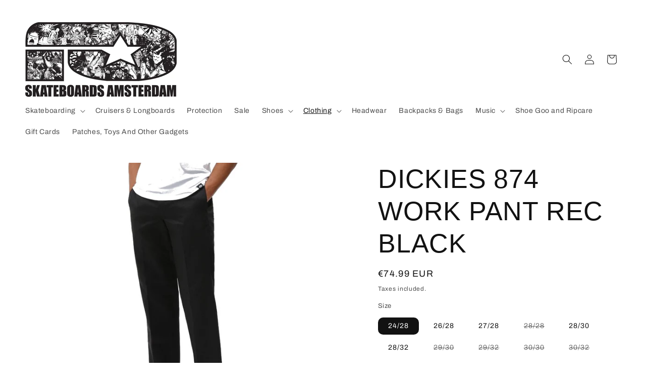

--- FILE ---
content_type: text/html; charset=utf-8
request_url: https://skateboardsamsterdam.nl/collections/pants-men/products/dickies-874-work-pant-rec-black
body_size: 34058
content:
<!doctype html>
<html class="js" lang="en">
  <head>
    <meta charset="utf-8">
    <meta http-equiv="X-UA-Compatible" content="IE=edge">
    <meta name="viewport" content="width=device-width,initial-scale=1">
    <meta name="theme-color" content="">
    <link rel="canonical" href="https://skateboardsamsterdam.nl/products/dickies-874-work-pant-rec-black"><link rel="icon" type="image/png" href="//skateboardsamsterdam.nl/cdn/shop/files/io-skateboards-amsterdam.jpg?crop=center&height=32&v=1702724594&width=32"><link rel="preconnect" href="https://fonts.shopifycdn.com" crossorigin><title>
      DICKIES 874 WORK PANT REC BLACK
 &ndash; Skateboards Amsterdam</title>

    
      <meta name="description" content="The Dickies 874 Work Pant is now made of the signature midweight twill produced of consciously sourced recycled fibres. It is a regular fit straight leg twill chino, designed to be durable and comfortable. The recycled poly-cotton blend makes these a timeless work inspired pant that’s built to last. Materials: RECYCLED">
    

    

<meta property="og:site_name" content="Skateboards Amsterdam">
<meta property="og:url" content="https://skateboardsamsterdam.nl/products/dickies-874-work-pant-rec-black">
<meta property="og:title" content="DICKIES 874 WORK PANT REC BLACK">
<meta property="og:type" content="product">
<meta property="og:description" content="The Dickies 874 Work Pant is now made of the signature midweight twill produced of consciously sourced recycled fibres. It is a regular fit straight leg twill chino, designed to be durable and comfortable. The recycled poly-cotton blend makes these a timeless work inspired pant that’s built to last. Materials: RECYCLED"><meta property="og:image" content="http://skateboardsamsterdam.nl/cdn/shop/products/dickies-874-work-pant-rec-black-model.jpg?v=1644503809">
  <meta property="og:image:secure_url" content="https://skateboardsamsterdam.nl/cdn/shop/products/dickies-874-work-pant-rec-black-model.jpg?v=1644503809">
  <meta property="og:image:width" content="750">
  <meta property="og:image:height" content="750"><meta property="og:price:amount" content="74.99">
  <meta property="og:price:currency" content="EUR"><meta name="twitter:card" content="summary_large_image">
<meta name="twitter:title" content="DICKIES 874 WORK PANT REC BLACK">
<meta name="twitter:description" content="The Dickies 874 Work Pant is now made of the signature midweight twill produced of consciously sourced recycled fibres. It is a regular fit straight leg twill chino, designed to be durable and comfortable. The recycled poly-cotton blend makes these a timeless work inspired pant that’s built to last. Materials: RECYCLED">


    <script src="//skateboardsamsterdam.nl/cdn/shop/t/117/assets/constants.js?v=132983761750457495441743886635" defer="defer"></script>
    <script src="//skateboardsamsterdam.nl/cdn/shop/t/117/assets/pubsub.js?v=25310214064522200911743886637" defer="defer"></script>
    <script src="//skateboardsamsterdam.nl/cdn/shop/t/117/assets/global.js?v=184345515105158409801743886636" defer="defer"></script>
    <script src="//skateboardsamsterdam.nl/cdn/shop/t/117/assets/details-disclosure.js?v=13653116266235556501743886635" defer="defer"></script>
    <script src="//skateboardsamsterdam.nl/cdn/shop/t/117/assets/details-modal.js?v=25581673532751508451743886636" defer="defer"></script>
    <script src="//skateboardsamsterdam.nl/cdn/shop/t/117/assets/search-form.js?v=133129549252120666541743886637" defer="defer"></script><script src="//skateboardsamsterdam.nl/cdn/shop/t/117/assets/animations.js?v=88693664871331136111743886635" defer="defer"></script><script>window.performance && window.performance.mark && window.performance.mark('shopify.content_for_header.start');</script><meta name="google-site-verification" content="jfqCsLND__MvUb0KLIgHwFZtogqfS2MFjdpUfEffBG8">
<meta name="facebook-domain-verification" content="nxpi2r5ak08b1m1hedsny5q0a01qhv">
<meta id="shopify-digital-wallet" name="shopify-digital-wallet" content="/1969358/digital_wallets/dialog">
<meta name="shopify-checkout-api-token" content="dcaf7a8a3e5cbeddaa59ae852e1fa51d">
<meta id="in-context-paypal-metadata" data-shop-id="1969358" data-venmo-supported="false" data-environment="production" data-locale="en_US" data-paypal-v4="true" data-currency="EUR">
<link rel="alternate" type="application/json+oembed" href="https://skateboardsamsterdam.nl/products/dickies-874-work-pant-rec-black.oembed">
<script async="async" src="/checkouts/internal/preloads.js?locale=en-NL"></script>
<script id="shopify-features" type="application/json">{"accessToken":"dcaf7a8a3e5cbeddaa59ae852e1fa51d","betas":["rich-media-storefront-analytics"],"domain":"skateboardsamsterdam.nl","predictiveSearch":true,"shopId":1969358,"locale":"en"}</script>
<script>var Shopify = Shopify || {};
Shopify.shop = "independent-outlet.myshopify.com";
Shopify.locale = "en";
Shopify.currency = {"active":"EUR","rate":"1.0"};
Shopify.country = "NL";
Shopify.theme = {"name":"Publisher","id":179345719623,"schema_name":"Publisher","schema_version":"15.3.0","theme_store_id":1864,"role":"main"};
Shopify.theme.handle = "null";
Shopify.theme.style = {"id":null,"handle":null};
Shopify.cdnHost = "skateboardsamsterdam.nl/cdn";
Shopify.routes = Shopify.routes || {};
Shopify.routes.root = "/";</script>
<script type="module">!function(o){(o.Shopify=o.Shopify||{}).modules=!0}(window);</script>
<script>!function(o){function n(){var o=[];function n(){o.push(Array.prototype.slice.apply(arguments))}return n.q=o,n}var t=o.Shopify=o.Shopify||{};t.loadFeatures=n(),t.autoloadFeatures=n()}(window);</script>
<script id="shop-js-analytics" type="application/json">{"pageType":"product"}</script>
<script defer="defer" async type="module" src="//skateboardsamsterdam.nl/cdn/shopifycloud/shop-js/modules/v2/client.init-shop-cart-sync_IZsNAliE.en.esm.js"></script>
<script defer="defer" async type="module" src="//skateboardsamsterdam.nl/cdn/shopifycloud/shop-js/modules/v2/chunk.common_0OUaOowp.esm.js"></script>
<script type="module">
  await import("//skateboardsamsterdam.nl/cdn/shopifycloud/shop-js/modules/v2/client.init-shop-cart-sync_IZsNAliE.en.esm.js");
await import("//skateboardsamsterdam.nl/cdn/shopifycloud/shop-js/modules/v2/chunk.common_0OUaOowp.esm.js");

  window.Shopify.SignInWithShop?.initShopCartSync?.({"fedCMEnabled":true,"windoidEnabled":true});

</script>
<script>(function() {
  var isLoaded = false;
  function asyncLoad() {
    if (isLoaded) return;
    isLoaded = true;
    var urls = ["\/\/searchserverapi1.com\/widgets\/shopify\/init.js?a=6B8M1q1E6x\u0026shop=independent-outlet.myshopify.com"];
    for (var i = 0; i < urls.length; i++) {
      var s = document.createElement('script');
      s.type = 'text/javascript';
      s.async = true;
      s.src = urls[i];
      var x = document.getElementsByTagName('script')[0];
      x.parentNode.insertBefore(s, x);
    }
  };
  if(window.attachEvent) {
    window.attachEvent('onload', asyncLoad);
  } else {
    window.addEventListener('load', asyncLoad, false);
  }
})();</script>
<script id="__st">var __st={"a":1969358,"offset":3600,"reqid":"54b1946b-e614-4911-83b5-983a883047c3-1768541417","pageurl":"skateboardsamsterdam.nl\/collections\/pants-men\/products\/dickies-874-work-pant-rec-black","u":"5c31e8985474","p":"product","rtyp":"product","rid":7562467836139};</script>
<script>window.ShopifyPaypalV4VisibilityTracking = true;</script>
<script id="captcha-bootstrap">!function(){'use strict';const t='contact',e='account',n='new_comment',o=[[t,t],['blogs',n],['comments',n],[t,'customer']],c=[[e,'customer_login'],[e,'guest_login'],[e,'recover_customer_password'],[e,'create_customer']],r=t=>t.map((([t,e])=>`form[action*='/${t}']:not([data-nocaptcha='true']) input[name='form_type'][value='${e}']`)).join(','),a=t=>()=>t?[...document.querySelectorAll(t)].map((t=>t.form)):[];function s(){const t=[...o],e=r(t);return a(e)}const i='password',u='form_key',d=['recaptcha-v3-token','g-recaptcha-response','h-captcha-response',i],f=()=>{try{return window.sessionStorage}catch{return}},m='__shopify_v',_=t=>t.elements[u];function p(t,e,n=!1){try{const o=window.sessionStorage,c=JSON.parse(o.getItem(e)),{data:r}=function(t){const{data:e,action:n}=t;return t[m]||n?{data:e,action:n}:{data:t,action:n}}(c);for(const[e,n]of Object.entries(r))t.elements[e]&&(t.elements[e].value=n);n&&o.removeItem(e)}catch(o){console.error('form repopulation failed',{error:o})}}const l='form_type',E='cptcha';function T(t){t.dataset[E]=!0}const w=window,h=w.document,L='Shopify',v='ce_forms',y='captcha';let A=!1;((t,e)=>{const n=(g='f06e6c50-85a8-45c8-87d0-21a2b65856fe',I='https://cdn.shopify.com/shopifycloud/storefront-forms-hcaptcha/ce_storefront_forms_captcha_hcaptcha.v1.5.2.iife.js',D={infoText:'Protected by hCaptcha',privacyText:'Privacy',termsText:'Terms'},(t,e,n)=>{const o=w[L][v],c=o.bindForm;if(c)return c(t,g,e,D).then(n);var r;o.q.push([[t,g,e,D],n]),r=I,A||(h.body.append(Object.assign(h.createElement('script'),{id:'captcha-provider',async:!0,src:r})),A=!0)});var g,I,D;w[L]=w[L]||{},w[L][v]=w[L][v]||{},w[L][v].q=[],w[L][y]=w[L][y]||{},w[L][y].protect=function(t,e){n(t,void 0,e),T(t)},Object.freeze(w[L][y]),function(t,e,n,w,h,L){const[v,y,A,g]=function(t,e,n){const i=e?o:[],u=t?c:[],d=[...i,...u],f=r(d),m=r(i),_=r(d.filter((([t,e])=>n.includes(e))));return[a(f),a(m),a(_),s()]}(w,h,L),I=t=>{const e=t.target;return e instanceof HTMLFormElement?e:e&&e.form},D=t=>v().includes(t);t.addEventListener('submit',(t=>{const e=I(t);if(!e)return;const n=D(e)&&!e.dataset.hcaptchaBound&&!e.dataset.recaptchaBound,o=_(e),c=g().includes(e)&&(!o||!o.value);(n||c)&&t.preventDefault(),c&&!n&&(function(t){try{if(!f())return;!function(t){const e=f();if(!e)return;const n=_(t);if(!n)return;const o=n.value;o&&e.removeItem(o)}(t);const e=Array.from(Array(32),(()=>Math.random().toString(36)[2])).join('');!function(t,e){_(t)||t.append(Object.assign(document.createElement('input'),{type:'hidden',name:u})),t.elements[u].value=e}(t,e),function(t,e){const n=f();if(!n)return;const o=[...t.querySelectorAll(`input[type='${i}']`)].map((({name:t})=>t)),c=[...d,...o],r={};for(const[a,s]of new FormData(t).entries())c.includes(a)||(r[a]=s);n.setItem(e,JSON.stringify({[m]:1,action:t.action,data:r}))}(t,e)}catch(e){console.error('failed to persist form',e)}}(e),e.submit())}));const S=(t,e)=>{t&&!t.dataset[E]&&(n(t,e.some((e=>e===t))),T(t))};for(const o of['focusin','change'])t.addEventListener(o,(t=>{const e=I(t);D(e)&&S(e,y())}));const B=e.get('form_key'),M=e.get(l),P=B&&M;t.addEventListener('DOMContentLoaded',(()=>{const t=y();if(P)for(const e of t)e.elements[l].value===M&&p(e,B);[...new Set([...A(),...v().filter((t=>'true'===t.dataset.shopifyCaptcha))])].forEach((e=>S(e,t)))}))}(h,new URLSearchParams(w.location.search),n,t,e,['guest_login'])})(!1,!0)}();</script>
<script integrity="sha256-4kQ18oKyAcykRKYeNunJcIwy7WH5gtpwJnB7kiuLZ1E=" data-source-attribution="shopify.loadfeatures" defer="defer" src="//skateboardsamsterdam.nl/cdn/shopifycloud/storefront/assets/storefront/load_feature-a0a9edcb.js" crossorigin="anonymous"></script>
<script data-source-attribution="shopify.dynamic_checkout.dynamic.init">var Shopify=Shopify||{};Shopify.PaymentButton=Shopify.PaymentButton||{isStorefrontPortableWallets:!0,init:function(){window.Shopify.PaymentButton.init=function(){};var t=document.createElement("script");t.src="https://skateboardsamsterdam.nl/cdn/shopifycloud/portable-wallets/latest/portable-wallets.en.js",t.type="module",document.head.appendChild(t)}};
</script>
<script data-source-attribution="shopify.dynamic_checkout.buyer_consent">
  function portableWalletsHideBuyerConsent(e){var t=document.getElementById("shopify-buyer-consent"),n=document.getElementById("shopify-subscription-policy-button");t&&n&&(t.classList.add("hidden"),t.setAttribute("aria-hidden","true"),n.removeEventListener("click",e))}function portableWalletsShowBuyerConsent(e){var t=document.getElementById("shopify-buyer-consent"),n=document.getElementById("shopify-subscription-policy-button");t&&n&&(t.classList.remove("hidden"),t.removeAttribute("aria-hidden"),n.addEventListener("click",e))}window.Shopify?.PaymentButton&&(window.Shopify.PaymentButton.hideBuyerConsent=portableWalletsHideBuyerConsent,window.Shopify.PaymentButton.showBuyerConsent=portableWalletsShowBuyerConsent);
</script>
<script data-source-attribution="shopify.dynamic_checkout.cart.bootstrap">document.addEventListener("DOMContentLoaded",(function(){function t(){return document.querySelector("shopify-accelerated-checkout-cart, shopify-accelerated-checkout")}if(t())Shopify.PaymentButton.init();else{new MutationObserver((function(e,n){t()&&(Shopify.PaymentButton.init(),n.disconnect())})).observe(document.body,{childList:!0,subtree:!0})}}));
</script>
<script id='scb4127' type='text/javascript' async='' src='https://skateboardsamsterdam.nl/cdn/shopifycloud/privacy-banner/storefront-banner.js'></script><link id="shopify-accelerated-checkout-styles" rel="stylesheet" media="screen" href="https://skateboardsamsterdam.nl/cdn/shopifycloud/portable-wallets/latest/accelerated-checkout-backwards-compat.css" crossorigin="anonymous">
<style id="shopify-accelerated-checkout-cart">
        #shopify-buyer-consent {
  margin-top: 1em;
  display: inline-block;
  width: 100%;
}

#shopify-buyer-consent.hidden {
  display: none;
}

#shopify-subscription-policy-button {
  background: none;
  border: none;
  padding: 0;
  text-decoration: underline;
  font-size: inherit;
  cursor: pointer;
}

#shopify-subscription-policy-button::before {
  box-shadow: none;
}

      </style>
<script id="sections-script" data-sections="header" defer="defer" src="//skateboardsamsterdam.nl/cdn/shop/t/117/compiled_assets/scripts.js?1433"></script>
<script>window.performance && window.performance.mark && window.performance.mark('shopify.content_for_header.end');</script>


    <style data-shopify>
      @font-face {
  font-family: Archivo;
  font-weight: 400;
  font-style: normal;
  font-display: swap;
  src: url("//skateboardsamsterdam.nl/cdn/fonts/archivo/archivo_n4.dc8d917cc69af0a65ae04d01fd8eeab28a3573c9.woff2") format("woff2"),
       url("//skateboardsamsterdam.nl/cdn/fonts/archivo/archivo_n4.bd6b9c34fdb81d7646836be8065ce3c80a2cc984.woff") format("woff");
}

      @font-face {
  font-family: Archivo;
  font-weight: 700;
  font-style: normal;
  font-display: swap;
  src: url("//skateboardsamsterdam.nl/cdn/fonts/archivo/archivo_n7.651b020b3543640c100112be6f1c1b8e816c7f13.woff2") format("woff2"),
       url("//skateboardsamsterdam.nl/cdn/fonts/archivo/archivo_n7.7e9106d320e6594976a7dcb57957f3e712e83c96.woff") format("woff");
}

      @font-face {
  font-family: Archivo;
  font-weight: 400;
  font-style: italic;
  font-display: swap;
  src: url("//skateboardsamsterdam.nl/cdn/fonts/archivo/archivo_i4.37d8c4e02dc4f8e8b559f47082eb24a5c48c2908.woff2") format("woff2"),
       url("//skateboardsamsterdam.nl/cdn/fonts/archivo/archivo_i4.839d35d75c605237591e73815270f86ab696602c.woff") format("woff");
}

      @font-face {
  font-family: Archivo;
  font-weight: 700;
  font-style: italic;
  font-display: swap;
  src: url("//skateboardsamsterdam.nl/cdn/fonts/archivo/archivo_i7.3dc798c6f261b8341dd97dd5c78d97d457c63517.woff2") format("woff2"),
       url("//skateboardsamsterdam.nl/cdn/fonts/archivo/archivo_i7.3b65e9d326e7379bd5f15bcb927c5d533d950ff6.woff") format("woff");
}

      

      
        :root,
        .color-scheme-1 {
          --color-background: 255,255,255;
        
          --gradient-background: #ffffff;
        

        

        --color-foreground: 18,18,18;
        --color-background-contrast: 191,191,191;
        --color-shadow: 18,18,18;
        --color-button: 0,0,0;
        --color-button-text: 255,255,255;
        --color-secondary-button: 255,255,255;
        --color-secondary-button-text: 18,18,18;
        --color-link: 18,18,18;
        --color-badge-foreground: 18,18,18;
        --color-badge-background: 255,255,255;
        --color-badge-border: 18,18,18;
        --payment-terms-background-color: rgb(255 255 255);
      }
      
        
        .color-scheme-2 {
          --color-background: 255,255,255;
        
          --gradient-background: #ffffff;
        

        

        --color-foreground: 18,18,18;
        --color-background-contrast: 191,191,191;
        --color-shadow: 18,18,18;
        --color-button: 18,18,18;
        --color-button-text: 255,255,255;
        --color-secondary-button: 255,255,255;
        --color-secondary-button-text: 18,18,18;
        --color-link: 18,18,18;
        --color-badge-foreground: 18,18,18;
        --color-badge-background: 255,255,255;
        --color-badge-border: 18,18,18;
        --payment-terms-background-color: rgb(255 255 255);
      }
      
        
        .color-scheme-3 {
          --color-background: 204,193,255;
        
          --gradient-background: #ccc1ff;
        

        

        --color-foreground: 18,18,18;
        --color-background-contrast: 99,66,255;
        --color-shadow: 18,18,18;
        --color-button: 0,0,0;
        --color-button-text: 204,193,255;
        --color-secondary-button: 204,193,255;
        --color-secondary-button-text: 18,18,18;
        --color-link: 18,18,18;
        --color-badge-foreground: 18,18,18;
        --color-badge-background: 204,193,255;
        --color-badge-border: 18,18,18;
        --payment-terms-background-color: rgb(204 193 255);
      }
      
        
        .color-scheme-4 {
          --color-background: 0,0,0;
        
          --gradient-background: #000000;
        

        

        --color-foreground: 255,255,255;
        --color-background-contrast: 128,128,128;
        --color-shadow: 18,18,18;
        --color-button: 255,255,255;
        --color-button-text: 0,0,0;
        --color-secondary-button: 0,0,0;
        --color-secondary-button-text: 255,255,255;
        --color-link: 255,255,255;
        --color-badge-foreground: 255,255,255;
        --color-badge-background: 0,0,0;
        --color-badge-border: 255,255,255;
        --payment-terms-background-color: rgb(0 0 0);
      }
      
        
        .color-scheme-5 {
          --color-background: 35,70,182;
        
          --gradient-background: #2346b6;
        

        

        --color-foreground: 255,255,255;
        --color-background-contrast: 14,29,75;
        --color-shadow: 18,18,18;
        --color-button: 255,255,255;
        --color-button-text: 35,70,182;
        --color-secondary-button: 35,70,182;
        --color-secondary-button-text: 255,255,255;
        --color-link: 255,255,255;
        --color-badge-foreground: 255,255,255;
        --color-badge-background: 35,70,182;
        --color-badge-border: 255,255,255;
        --payment-terms-background-color: rgb(35 70 182);
      }
      
        
        .color-scheme-e8089754-01dc-44f9-bd2f-0bfb093c60e5 {
          --color-background: 255,255,255;
        
          --gradient-background: radial-gradient(rgba(255, 255, 255, 1), rgba(255, 255, 255, 1) 79%, rgba(255, 255, 255, 1) 97%);
        

        

        --color-foreground: 18,18,18;
        --color-background-contrast: 191,191,191;
        --color-shadow: 18,18,18;
        --color-button: 0,0,0;
        --color-button-text: 255,255,255;
        --color-secondary-button: 255,255,255;
        --color-secondary-button-text: 18,18,18;
        --color-link: 18,18,18;
        --color-badge-foreground: 18,18,18;
        --color-badge-background: 255,255,255;
        --color-badge-border: 18,18,18;
        --payment-terms-background-color: rgb(255 255 255);
      }
      

      body, .color-scheme-1, .color-scheme-2, .color-scheme-3, .color-scheme-4, .color-scheme-5, .color-scheme-e8089754-01dc-44f9-bd2f-0bfb093c60e5 {
        color: rgba(var(--color-foreground), 0.75);
        background-color: rgb(var(--color-background));
      }

      :root {
        --font-body-family: Archivo, sans-serif;
        --font-body-style: normal;
        --font-body-weight: 400;
        --font-body-weight-bold: 700;

        --font-heading-family: "system_ui", -apple-system, 'Segoe UI', Roboto, 'Helvetica Neue', 'Noto Sans', 'Liberation Sans', Arial, sans-serif, 'Apple Color Emoji', 'Segoe UI Emoji', 'Segoe UI Symbol', 'Noto Color Emoji';
        --font-heading-style: normal;
        --font-heading-weight: 400;

        --font-body-scale: 1.0;
        --font-heading-scale: 1.3;

        --media-padding: px;
        --media-border-opacity: 0.1;
        --media-border-width: 0px;
        --media-radius: 10px;
        --media-shadow-opacity: 0.0;
        --media-shadow-horizontal-offset: 0px;
        --media-shadow-vertical-offset: 4px;
        --media-shadow-blur-radius: 5px;
        --media-shadow-visible: 0;

        --page-width: 160rem;
        --page-width-margin: 0rem;

        --product-card-image-padding: 0.0rem;
        --product-card-corner-radius: 1.0rem;
        --product-card-text-alignment: left;
        --product-card-border-width: 0.0rem;
        --product-card-border-opacity: 0.1;
        --product-card-shadow-opacity: 0.0;
        --product-card-shadow-visible: 0;
        --product-card-shadow-horizontal-offset: 0.0rem;
        --product-card-shadow-vertical-offset: 0.4rem;
        --product-card-shadow-blur-radius: 0.5rem;

        --collection-card-image-padding: 0.0rem;
        --collection-card-corner-radius: 1.0rem;
        --collection-card-text-alignment: left;
        --collection-card-border-width: 0.0rem;
        --collection-card-border-opacity: 0.1;
        --collection-card-shadow-opacity: 0.0;
        --collection-card-shadow-visible: 0;
        --collection-card-shadow-horizontal-offset: 0.0rem;
        --collection-card-shadow-vertical-offset: 0.4rem;
        --collection-card-shadow-blur-radius: 0.5rem;

        --blog-card-image-padding: 0.0rem;
        --blog-card-corner-radius: 1.0rem;
        --blog-card-text-alignment: left;
        --blog-card-border-width: 0.0rem;
        --blog-card-border-opacity: 0.1;
        --blog-card-shadow-opacity: 0.0;
        --blog-card-shadow-visible: 0;
        --blog-card-shadow-horizontal-offset: 0.0rem;
        --blog-card-shadow-vertical-offset: 0.4rem;
        --blog-card-shadow-blur-radius: 0.5rem;

        --badge-corner-radius: 4.0rem;

        --popup-border-width: 1px;
        --popup-border-opacity: 1.0;
        --popup-corner-radius: 10px;
        --popup-shadow-opacity: 0.0;
        --popup-shadow-horizontal-offset: 0px;
        --popup-shadow-vertical-offset: 4px;
        --popup-shadow-blur-radius: 5px;

        --drawer-border-width: 1px;
        --drawer-border-opacity: 1.0;
        --drawer-shadow-opacity: 0.0;
        --drawer-shadow-horizontal-offset: 0px;
        --drawer-shadow-vertical-offset: 4px;
        --drawer-shadow-blur-radius: 5px;

        --spacing-sections-desktop: 0px;
        --spacing-sections-mobile: 0px;

        --grid-desktop-vertical-spacing: 4px;
        --grid-desktop-horizontal-spacing: 4px;
        --grid-mobile-vertical-spacing: 2px;
        --grid-mobile-horizontal-spacing: 2px;

        --text-boxes-border-opacity: 0.1;
        --text-boxes-border-width: 0px;
        --text-boxes-radius: 10px;
        --text-boxes-shadow-opacity: 0.0;
        --text-boxes-shadow-visible: 0;
        --text-boxes-shadow-horizontal-offset: 0px;
        --text-boxes-shadow-vertical-offset: 4px;
        --text-boxes-shadow-blur-radius: 5px;

        --buttons-radius: 6px;
        --buttons-radius-outset: 7px;
        --buttons-border-width: 1px;
        --buttons-border-opacity: 1.0;
        --buttons-shadow-opacity: 0.0;
        --buttons-shadow-visible: 0;
        --buttons-shadow-horizontal-offset: 0px;
        --buttons-shadow-vertical-offset: 4px;
        --buttons-shadow-blur-radius: 5px;
        --buttons-border-offset: 0.3px;

        --inputs-radius: 10px;
        --inputs-border-width: 1px;
        --inputs-border-opacity: 1.0;
        --inputs-shadow-opacity: 0.0;
        --inputs-shadow-horizontal-offset: 0px;
        --inputs-margin-offset: 0px;
        --inputs-shadow-vertical-offset: 4px;
        --inputs-shadow-blur-radius: 5px;
        --inputs-radius-outset: 11px;

        --variant-pills-radius: 10px;
        --variant-pills-border-width: 0px;
        --variant-pills-border-opacity: 0.1;
        --variant-pills-shadow-opacity: 0.0;
        --variant-pills-shadow-horizontal-offset: 0px;
        --variant-pills-shadow-vertical-offset: 4px;
        --variant-pills-shadow-blur-radius: 5px;
      }

      *,
      *::before,
      *::after {
        box-sizing: inherit;
      }

      html {
        box-sizing: border-box;
        font-size: calc(var(--font-body-scale) * 62.5%);
        height: 100%;
      }

      body {
        display: grid;
        grid-template-rows: auto auto 1fr auto;
        grid-template-columns: 100%;
        min-height: 100%;
        margin: 0;
        font-size: 1.5rem;
        letter-spacing: 0.06rem;
        line-height: calc(1 + 0.8 / var(--font-body-scale));
        font-family: var(--font-body-family);
        font-style: var(--font-body-style);
        font-weight: var(--font-body-weight);
      }

      @media screen and (min-width: 750px) {
        body {
          font-size: 1.6rem;
        }
      }
    </style>

    <link href="//skateboardsamsterdam.nl/cdn/shop/t/117/assets/base.css?v=159841507637079171801743886635" rel="stylesheet" type="text/css" media="all" />
    <link rel="stylesheet" href="//skateboardsamsterdam.nl/cdn/shop/t/117/assets/component-cart-items.css?v=123238115697927560811743886635" media="print" onload="this.media='all'"><link href="//skateboardsamsterdam.nl/cdn/shop/t/117/assets/component-cart-drawer.css?v=112801333748515159671743886635" rel="stylesheet" type="text/css" media="all" />
      <link href="//skateboardsamsterdam.nl/cdn/shop/t/117/assets/component-cart.css?v=164708765130180853531743886635" rel="stylesheet" type="text/css" media="all" />
      <link href="//skateboardsamsterdam.nl/cdn/shop/t/117/assets/component-totals.css?v=15906652033866631521743886635" rel="stylesheet" type="text/css" media="all" />
      <link href="//skateboardsamsterdam.nl/cdn/shop/t/117/assets/component-price.css?v=70172745017360139101743886635" rel="stylesheet" type="text/css" media="all" />
      <link href="//skateboardsamsterdam.nl/cdn/shop/t/117/assets/component-discounts.css?v=152760482443307489271743886635" rel="stylesheet" type="text/css" media="all" />

      <link rel="preload" as="font" href="//skateboardsamsterdam.nl/cdn/fonts/archivo/archivo_n4.dc8d917cc69af0a65ae04d01fd8eeab28a3573c9.woff2" type="font/woff2" crossorigin>
      
<link href="//skateboardsamsterdam.nl/cdn/shop/t/117/assets/component-localization-form.css?v=170315343355214948141743886635" rel="stylesheet" type="text/css" media="all" />
      <script src="//skateboardsamsterdam.nl/cdn/shop/t/117/assets/localization-form.js?v=144176611646395275351743886637" defer="defer"></script><link
        rel="stylesheet"
        href="//skateboardsamsterdam.nl/cdn/shop/t/117/assets/component-predictive-search.css?v=118923337488134913561743886635"
        media="print"
        onload="this.media='all'"
      ><script>
      if (Shopify.designMode) {
        document.documentElement.classList.add('shopify-design-mode');
      }
    </script>
  <link href="https://monorail-edge.shopifysvc.com" rel="dns-prefetch">
<script>(function(){if ("sendBeacon" in navigator && "performance" in window) {try {var session_token_from_headers = performance.getEntriesByType('navigation')[0].serverTiming.find(x => x.name == '_s').description;} catch {var session_token_from_headers = undefined;}var session_cookie_matches = document.cookie.match(/_shopify_s=([^;]*)/);var session_token_from_cookie = session_cookie_matches && session_cookie_matches.length === 2 ? session_cookie_matches[1] : "";var session_token = session_token_from_headers || session_token_from_cookie || "";function handle_abandonment_event(e) {var entries = performance.getEntries().filter(function(entry) {return /monorail-edge.shopifysvc.com/.test(entry.name);});if (!window.abandonment_tracked && entries.length === 0) {window.abandonment_tracked = true;var currentMs = Date.now();var navigation_start = performance.timing.navigationStart;var payload = {shop_id: 1969358,url: window.location.href,navigation_start,duration: currentMs - navigation_start,session_token,page_type: "product"};window.navigator.sendBeacon("https://monorail-edge.shopifysvc.com/v1/produce", JSON.stringify({schema_id: "online_store_buyer_site_abandonment/1.1",payload: payload,metadata: {event_created_at_ms: currentMs,event_sent_at_ms: currentMs}}));}}window.addEventListener('pagehide', handle_abandonment_event);}}());</script>
<script id="web-pixels-manager-setup">(function e(e,d,r,n,o){if(void 0===o&&(o={}),!Boolean(null===(a=null===(i=window.Shopify)||void 0===i?void 0:i.analytics)||void 0===a?void 0:a.replayQueue)){var i,a;window.Shopify=window.Shopify||{};var t=window.Shopify;t.analytics=t.analytics||{};var s=t.analytics;s.replayQueue=[],s.publish=function(e,d,r){return s.replayQueue.push([e,d,r]),!0};try{self.performance.mark("wpm:start")}catch(e){}var l=function(){var e={modern:/Edge?\/(1{2}[4-9]|1[2-9]\d|[2-9]\d{2}|\d{4,})\.\d+(\.\d+|)|Firefox\/(1{2}[4-9]|1[2-9]\d|[2-9]\d{2}|\d{4,})\.\d+(\.\d+|)|Chrom(ium|e)\/(9{2}|\d{3,})\.\d+(\.\d+|)|(Maci|X1{2}).+ Version\/(15\.\d+|(1[6-9]|[2-9]\d|\d{3,})\.\d+)([,.]\d+|)( \(\w+\)|)( Mobile\/\w+|) Safari\/|Chrome.+OPR\/(9{2}|\d{3,})\.\d+\.\d+|(CPU[ +]OS|iPhone[ +]OS|CPU[ +]iPhone|CPU IPhone OS|CPU iPad OS)[ +]+(15[._]\d+|(1[6-9]|[2-9]\d|\d{3,})[._]\d+)([._]\d+|)|Android:?[ /-](13[3-9]|1[4-9]\d|[2-9]\d{2}|\d{4,})(\.\d+|)(\.\d+|)|Android.+Firefox\/(13[5-9]|1[4-9]\d|[2-9]\d{2}|\d{4,})\.\d+(\.\d+|)|Android.+Chrom(ium|e)\/(13[3-9]|1[4-9]\d|[2-9]\d{2}|\d{4,})\.\d+(\.\d+|)|SamsungBrowser\/([2-9]\d|\d{3,})\.\d+/,legacy:/Edge?\/(1[6-9]|[2-9]\d|\d{3,})\.\d+(\.\d+|)|Firefox\/(5[4-9]|[6-9]\d|\d{3,})\.\d+(\.\d+|)|Chrom(ium|e)\/(5[1-9]|[6-9]\d|\d{3,})\.\d+(\.\d+|)([\d.]+$|.*Safari\/(?![\d.]+ Edge\/[\d.]+$))|(Maci|X1{2}).+ Version\/(10\.\d+|(1[1-9]|[2-9]\d|\d{3,})\.\d+)([,.]\d+|)( \(\w+\)|)( Mobile\/\w+|) Safari\/|Chrome.+OPR\/(3[89]|[4-9]\d|\d{3,})\.\d+\.\d+|(CPU[ +]OS|iPhone[ +]OS|CPU[ +]iPhone|CPU IPhone OS|CPU iPad OS)[ +]+(10[._]\d+|(1[1-9]|[2-9]\d|\d{3,})[._]\d+)([._]\d+|)|Android:?[ /-](13[3-9]|1[4-9]\d|[2-9]\d{2}|\d{4,})(\.\d+|)(\.\d+|)|Mobile Safari.+OPR\/([89]\d|\d{3,})\.\d+\.\d+|Android.+Firefox\/(13[5-9]|1[4-9]\d|[2-9]\d{2}|\d{4,})\.\d+(\.\d+|)|Android.+Chrom(ium|e)\/(13[3-9]|1[4-9]\d|[2-9]\d{2}|\d{4,})\.\d+(\.\d+|)|Android.+(UC? ?Browser|UCWEB|U3)[ /]?(15\.([5-9]|\d{2,})|(1[6-9]|[2-9]\d|\d{3,})\.\d+)\.\d+|SamsungBrowser\/(5\.\d+|([6-9]|\d{2,})\.\d+)|Android.+MQ{2}Browser\/(14(\.(9|\d{2,})|)|(1[5-9]|[2-9]\d|\d{3,})(\.\d+|))(\.\d+|)|K[Aa][Ii]OS\/(3\.\d+|([4-9]|\d{2,})\.\d+)(\.\d+|)/},d=e.modern,r=e.legacy,n=navigator.userAgent;return n.match(d)?"modern":n.match(r)?"legacy":"unknown"}(),u="modern"===l?"modern":"legacy",c=(null!=n?n:{modern:"",legacy:""})[u],f=function(e){return[e.baseUrl,"/wpm","/b",e.hashVersion,"modern"===e.buildTarget?"m":"l",".js"].join("")}({baseUrl:d,hashVersion:r,buildTarget:u}),m=function(e){var d=e.version,r=e.bundleTarget,n=e.surface,o=e.pageUrl,i=e.monorailEndpoint;return{emit:function(e){var a=e.status,t=e.errorMsg,s=(new Date).getTime(),l=JSON.stringify({metadata:{event_sent_at_ms:s},events:[{schema_id:"web_pixels_manager_load/3.1",payload:{version:d,bundle_target:r,page_url:o,status:a,surface:n,error_msg:t},metadata:{event_created_at_ms:s}}]});if(!i)return console&&console.warn&&console.warn("[Web Pixels Manager] No Monorail endpoint provided, skipping logging."),!1;try{return self.navigator.sendBeacon.bind(self.navigator)(i,l)}catch(e){}var u=new XMLHttpRequest;try{return u.open("POST",i,!0),u.setRequestHeader("Content-Type","text/plain"),u.send(l),!0}catch(e){return console&&console.warn&&console.warn("[Web Pixels Manager] Got an unhandled error while logging to Monorail."),!1}}}}({version:r,bundleTarget:l,surface:e.surface,pageUrl:self.location.href,monorailEndpoint:e.monorailEndpoint});try{o.browserTarget=l,function(e){var d=e.src,r=e.async,n=void 0===r||r,o=e.onload,i=e.onerror,a=e.sri,t=e.scriptDataAttributes,s=void 0===t?{}:t,l=document.createElement("script"),u=document.querySelector("head"),c=document.querySelector("body");if(l.async=n,l.src=d,a&&(l.integrity=a,l.crossOrigin="anonymous"),s)for(var f in s)if(Object.prototype.hasOwnProperty.call(s,f))try{l.dataset[f]=s[f]}catch(e){}if(o&&l.addEventListener("load",o),i&&l.addEventListener("error",i),u)u.appendChild(l);else{if(!c)throw new Error("Did not find a head or body element to append the script");c.appendChild(l)}}({src:f,async:!0,onload:function(){if(!function(){var e,d;return Boolean(null===(d=null===(e=window.Shopify)||void 0===e?void 0:e.analytics)||void 0===d?void 0:d.initialized)}()){var d=window.webPixelsManager.init(e)||void 0;if(d){var r=window.Shopify.analytics;r.replayQueue.forEach((function(e){var r=e[0],n=e[1],o=e[2];d.publishCustomEvent(r,n,o)})),r.replayQueue=[],r.publish=d.publishCustomEvent,r.visitor=d.visitor,r.initialized=!0}}},onerror:function(){return m.emit({status:"failed",errorMsg:"".concat(f," has failed to load")})},sri:function(e){var d=/^sha384-[A-Za-z0-9+/=]+$/;return"string"==typeof e&&d.test(e)}(c)?c:"",scriptDataAttributes:o}),m.emit({status:"loading"})}catch(e){m.emit({status:"failed",errorMsg:(null==e?void 0:e.message)||"Unknown error"})}}})({shopId: 1969358,storefrontBaseUrl: "https://skateboardsamsterdam.nl",extensionsBaseUrl: "https://extensions.shopifycdn.com/cdn/shopifycloud/web-pixels-manager",monorailEndpoint: "https://monorail-edge.shopifysvc.com/unstable/produce_batch",surface: "storefront-renderer",enabledBetaFlags: ["2dca8a86"],webPixelsConfigList: [{"id":"1817018695","configuration":"{\"apiKey\":\"6B8M1q1E6x\", \"host\":\"searchserverapi1.com\"}","eventPayloadVersion":"v1","runtimeContext":"STRICT","scriptVersion":"5559ea45e47b67d15b30b79e7c6719da","type":"APP","apiClientId":578825,"privacyPurposes":["ANALYTICS"],"dataSharingAdjustments":{"protectedCustomerApprovalScopes":["read_customer_personal_data"]}},{"id":"1010630983","configuration":"{\"config\":\"{\\\"pixel_id\\\":\\\"G-QWHJ9YG3LE\\\",\\\"target_country\\\":\\\"NL\\\",\\\"gtag_events\\\":[{\\\"type\\\":\\\"begin_checkout\\\",\\\"action_label\\\":\\\"G-QWHJ9YG3LE\\\"},{\\\"type\\\":\\\"search\\\",\\\"action_label\\\":\\\"G-QWHJ9YG3LE\\\"},{\\\"type\\\":\\\"view_item\\\",\\\"action_label\\\":[\\\"G-QWHJ9YG3LE\\\",\\\"MC-2C5CQ53RCX\\\"]},{\\\"type\\\":\\\"purchase\\\",\\\"action_label\\\":[\\\"G-QWHJ9YG3LE\\\",\\\"MC-2C5CQ53RCX\\\"]},{\\\"type\\\":\\\"page_view\\\",\\\"action_label\\\":[\\\"G-QWHJ9YG3LE\\\",\\\"MC-2C5CQ53RCX\\\"]},{\\\"type\\\":\\\"add_payment_info\\\",\\\"action_label\\\":\\\"G-QWHJ9YG3LE\\\"},{\\\"type\\\":\\\"add_to_cart\\\",\\\"action_label\\\":\\\"G-QWHJ9YG3LE\\\"}],\\\"enable_monitoring_mode\\\":false}\"}","eventPayloadVersion":"v1","runtimeContext":"OPEN","scriptVersion":"b2a88bafab3e21179ed38636efcd8a93","type":"APP","apiClientId":1780363,"privacyPurposes":[],"dataSharingAdjustments":{"protectedCustomerApprovalScopes":["read_customer_address","read_customer_email","read_customer_name","read_customer_personal_data","read_customer_phone"]}},{"id":"465436999","configuration":"{\"pixel_id\":\"1341374519797305\",\"pixel_type\":\"facebook_pixel\",\"metaapp_system_user_token\":\"-\"}","eventPayloadVersion":"v1","runtimeContext":"OPEN","scriptVersion":"ca16bc87fe92b6042fbaa3acc2fbdaa6","type":"APP","apiClientId":2329312,"privacyPurposes":["ANALYTICS","MARKETING","SALE_OF_DATA"],"dataSharingAdjustments":{"protectedCustomerApprovalScopes":["read_customer_address","read_customer_email","read_customer_name","read_customer_personal_data","read_customer_phone"]}},{"id":"164462919","eventPayloadVersion":"v1","runtimeContext":"LAX","scriptVersion":"1","type":"CUSTOM","privacyPurposes":["ANALYTICS"],"name":"Google Analytics tag (migrated)"},{"id":"shopify-app-pixel","configuration":"{}","eventPayloadVersion":"v1","runtimeContext":"STRICT","scriptVersion":"0450","apiClientId":"shopify-pixel","type":"APP","privacyPurposes":["ANALYTICS","MARKETING"]},{"id":"shopify-custom-pixel","eventPayloadVersion":"v1","runtimeContext":"LAX","scriptVersion":"0450","apiClientId":"shopify-pixel","type":"CUSTOM","privacyPurposes":["ANALYTICS","MARKETING"]}],isMerchantRequest: false,initData: {"shop":{"name":"Skateboards Amsterdam","paymentSettings":{"currencyCode":"EUR"},"myshopifyDomain":"independent-outlet.myshopify.com","countryCode":"NL","storefrontUrl":"https:\/\/skateboardsamsterdam.nl"},"customer":null,"cart":null,"checkout":null,"productVariants":[{"price":{"amount":74.99,"currencyCode":"EUR"},"product":{"title":"DICKIES 874 WORK PANT REC BLACK","vendor":"DICKIES","id":"7562467836139","untranslatedTitle":"DICKIES 874 WORK PANT REC BLACK","url":"\/products\/dickies-874-work-pant-rec-black","type":"PANTS"},"id":"42426781991147","image":{"src":"\/\/skateboardsamsterdam.nl\/cdn\/shop\/products\/dickies-874-work-pant-rec-black-model.jpg?v=1644503809"},"sku":"196013044633","title":"24\/28","untranslatedTitle":"24\/28"},{"price":{"amount":74.99,"currencyCode":"EUR"},"product":{"title":"DICKIES 874 WORK PANT REC BLACK","vendor":"DICKIES","id":"7562467836139","untranslatedTitle":"DICKIES 874 WORK PANT REC BLACK","url":"\/products\/dickies-874-work-pant-rec-black","type":"PANTS"},"id":"42426782023915","image":{"src":"\/\/skateboardsamsterdam.nl\/cdn\/shop\/products\/dickies-874-work-pant-rec-black-model.jpg?v=1644503809"},"sku":"0195441262565","title":"26\/28","untranslatedTitle":"26\/28"},{"price":{"amount":74.99,"currencyCode":"EUR"},"product":{"title":"DICKIES 874 WORK PANT REC BLACK","vendor":"DICKIES","id":"7562467836139","untranslatedTitle":"DICKIES 874 WORK PANT REC BLACK","url":"\/products\/dickies-874-work-pant-rec-black","type":"PANTS"},"id":"42426782056683","image":{"src":"\/\/skateboardsamsterdam.nl\/cdn\/shop\/products\/dickies-874-work-pant-rec-black-model.jpg?v=1644503809"},"sku":"195441262688","title":"27\/28","untranslatedTitle":"27\/28"},{"price":{"amount":74.99,"currencyCode":"EUR"},"product":{"title":"DICKIES 874 WORK PANT REC BLACK","vendor":"DICKIES","id":"7562467836139","untranslatedTitle":"DICKIES 874 WORK PANT REC BLACK","url":"\/products\/dickies-874-work-pant-rec-black","type":"PANTS"},"id":"42426782089451","image":{"src":"\/\/skateboardsamsterdam.nl\/cdn\/shop\/products\/dickies-874-work-pant-rec-black-model.jpg?v=1644503809"},"sku":"195441260806","title":"28\/28","untranslatedTitle":"28\/28"},{"price":{"amount":74.99,"currencyCode":"EUR"},"product":{"title":"DICKIES 874 WORK PANT REC BLACK","vendor":"DICKIES","id":"7562467836139","untranslatedTitle":"DICKIES 874 WORK PANT REC BLACK","url":"\/products\/dickies-874-work-pant-rec-black","type":"PANTS"},"id":"42426782122219","image":{"src":"\/\/skateboardsamsterdam.nl\/cdn\/shop\/products\/dickies-874-work-pant-rec-black-model.jpg?v=1644503809"},"sku":"195441256427","title":"28\/30","untranslatedTitle":"28\/30"},{"price":{"amount":74.99,"currencyCode":"EUR"},"product":{"title":"DICKIES 874 WORK PANT REC BLACK","vendor":"DICKIES","id":"7562467836139","untranslatedTitle":"DICKIES 874 WORK PANT REC BLACK","url":"\/products\/dickies-874-work-pant-rec-black","type":"PANTS"},"id":"43044986585323","image":{"src":"\/\/skateboardsamsterdam.nl\/cdn\/shop\/products\/dickies-874-work-pant-rec-black-model.jpg?v=1644503809"},"sku":"195441257660","title":"28\/32","untranslatedTitle":"28\/32"},{"price":{"amount":74.99,"currencyCode":"EUR"},"product":{"title":"DICKIES 874 WORK PANT REC BLACK","vendor":"DICKIES","id":"7562467836139","untranslatedTitle":"DICKIES 874 WORK PANT REC BLACK","url":"\/products\/dickies-874-work-pant-rec-black","type":"PANTS"},"id":"42456584847595","image":{"src":"\/\/skateboardsamsterdam.nl\/cdn\/shop\/products\/dickies-874-work-pant-rec-black-model.jpg?v=1644503809"},"sku":"195441257578","title":"29\/30","untranslatedTitle":"29\/30"},{"price":{"amount":74.99,"currencyCode":"EUR"},"product":{"title":"DICKIES 874 WORK PANT REC BLACK","vendor":"DICKIES","id":"7562467836139","untranslatedTitle":"DICKIES 874 WORK PANT REC BLACK","url":"\/products\/dickies-874-work-pant-rec-black","type":"PANTS"},"id":"42426782154987","image":{"src":"\/\/skateboardsamsterdam.nl\/cdn\/shop\/products\/dickies-874-work-pant-rec-black-model.jpg?v=1644503809"},"sku":"195441259053","title":"29\/32","untranslatedTitle":"29\/32"},{"price":{"amount":74.99,"currencyCode":"EUR"},"product":{"title":"DICKIES 874 WORK PANT REC BLACK","vendor":"DICKIES","id":"7562467836139","untranslatedTitle":"DICKIES 874 WORK PANT REC BLACK","url":"\/products\/dickies-874-work-pant-rec-black","type":"PANTS"},"id":"42426782187755","image":{"src":"\/\/skateboardsamsterdam.nl\/cdn\/shop\/products\/dickies-874-work-pant-rec-black-model.jpg?v=1644503809"},"sku":"195441256441","title":"30\/30","untranslatedTitle":"30\/30"},{"price":{"amount":74.99,"currencyCode":"EUR"},"product":{"title":"DICKIES 874 WORK PANT REC BLACK","vendor":"DICKIES","id":"7562467836139","untranslatedTitle":"DICKIES 874 WORK PANT REC BLACK","url":"\/products\/dickies-874-work-pant-rec-black","type":"PANTS"},"id":"42426782220523","image":{"src":"\/\/skateboardsamsterdam.nl\/cdn\/shop\/products\/dickies-874-work-pant-rec-black-model.jpg?v=1644503809"},"sku":"195441257769","title":"30\/32","untranslatedTitle":"30\/32"},{"price":{"amount":74.99,"currencyCode":"EUR"},"product":{"title":"DICKIES 874 WORK PANT REC BLACK","vendor":"DICKIES","id":"7562467836139","untranslatedTitle":"DICKIES 874 WORK PANT REC BLACK","url":"\/products\/dickies-874-work-pant-rec-black","type":"PANTS"},"id":"42426782253291","image":{"src":"\/\/skateboardsamsterdam.nl\/cdn\/shop\/products\/dickies-874-work-pant-rec-black-model.jpg?v=1644503809"},"sku":"195441259282","title":"30\/34","untranslatedTitle":"30\/34"},{"price":{"amount":74.99,"currencyCode":"EUR"},"product":{"title":"DICKIES 874 WORK PANT REC BLACK","vendor":"DICKIES","id":"7562467836139","untranslatedTitle":"DICKIES 874 WORK PANT REC BLACK","url":"\/products\/dickies-874-work-pant-rec-black","type":"PANTS"},"id":"42426782286059","image":{"src":"\/\/skateboardsamsterdam.nl\/cdn\/shop\/products\/dickies-874-work-pant-rec-black-model.jpg?v=1644503809"},"sku":"195441257868","title":"31\/32","untranslatedTitle":"31\/32"},{"price":{"amount":74.99,"currencyCode":"EUR"},"product":{"title":"DICKIES 874 WORK PANT REC BLACK","vendor":"DICKIES","id":"7562467836139","untranslatedTitle":"DICKIES 874 WORK PANT REC BLACK","url":"\/products\/dickies-874-work-pant-rec-black","type":"PANTS"},"id":"42426782318827","image":{"src":"\/\/skateboardsamsterdam.nl\/cdn\/shop\/products\/dickies-874-work-pant-rec-black-model.jpg?v=1644503809"},"sku":"195441259381","title":"31\/34","untranslatedTitle":"31\/34"},{"price":{"amount":74.99,"currencyCode":"EUR"},"product":{"title":"DICKIES 874 WORK PANT REC BLACK","vendor":"DICKIES","id":"7562467836139","untranslatedTitle":"DICKIES 874 WORK PANT REC BLACK","url":"\/products\/dickies-874-work-pant-rec-black","type":"PANTS"},"id":"42426782351595","image":{"src":"\/\/skateboardsamsterdam.nl\/cdn\/shop\/products\/dickies-874-work-pant-rec-black-model.jpg?v=1644503809"},"sku":"195441256496","title":"32\/30","untranslatedTitle":"32\/30"},{"price":{"amount":74.99,"currencyCode":"EUR"},"product":{"title":"DICKIES 874 WORK PANT REC BLACK","vendor":"DICKIES","id":"7562467836139","untranslatedTitle":"DICKIES 874 WORK PANT REC BLACK","url":"\/products\/dickies-874-work-pant-rec-black","type":"PANTS"},"id":"42426782384363","image":{"src":"\/\/skateboardsamsterdam.nl\/cdn\/shop\/products\/dickies-874-work-pant-rec-black-model.jpg?v=1644503809"},"sku":"195441257967","title":"32\/32","untranslatedTitle":"32\/32"},{"price":{"amount":74.99,"currencyCode":"EUR"},"product":{"title":"DICKIES 874 WORK PANT REC BLACK","vendor":"DICKIES","id":"7562467836139","untranslatedTitle":"DICKIES 874 WORK PANT REC BLACK","url":"\/products\/dickies-874-work-pant-rec-black","type":"PANTS"},"id":"42426782417131","image":{"src":"\/\/skateboardsamsterdam.nl\/cdn\/shop\/products\/dickies-874-work-pant-rec-black-model.jpg?v=1644503809"},"sku":"195441259480","title":"32\/34","untranslatedTitle":"32\/34"},{"price":{"amount":74.99,"currencyCode":"EUR"},"product":{"title":"DICKIES 874 WORK PANT REC BLACK","vendor":"DICKIES","id":"7562467836139","untranslatedTitle":"DICKIES 874 WORK PANT REC BLACK","url":"\/products\/dickies-874-work-pant-rec-black","type":"PANTS"},"id":"42426782449899","image":{"src":"\/\/skateboardsamsterdam.nl\/cdn\/shop\/products\/dickies-874-work-pant-rec-black-model.jpg?v=1644503809"},"sku":"195441258100","title":"33\/32","untranslatedTitle":"33\/32"},{"price":{"amount":74.99,"currencyCode":"EUR"},"product":{"title":"DICKIES 874 WORK PANT REC BLACK","vendor":"DICKIES","id":"7562467836139","untranslatedTitle":"DICKIES 874 WORK PANT REC BLACK","url":"\/products\/dickies-874-work-pant-rec-black","type":"PANTS"},"id":"42426782482667","image":{"src":"\/\/skateboardsamsterdam.nl\/cdn\/shop\/products\/dickies-874-work-pant-rec-black-model.jpg?v=1644503809"},"sku":"195441259596","title":"33\/34","untranslatedTitle":"33\/34"},{"price":{"amount":74.99,"currencyCode":"EUR"},"product":{"title":"DICKIES 874 WORK PANT REC BLACK","vendor":"DICKIES","id":"7562467836139","untranslatedTitle":"DICKIES 874 WORK PANT REC BLACK","url":"\/products\/dickies-874-work-pant-rec-black","type":"PANTS"},"id":"42426782515435","image":{"src":"\/\/skateboardsamsterdam.nl\/cdn\/shop\/products\/dickies-874-work-pant-rec-black-model.jpg?v=1644503809"},"sku":"195441256557","title":"34\/30","untranslatedTitle":"34\/30"},{"price":{"amount":74.99,"currencyCode":"EUR"},"product":{"title":"DICKIES 874 WORK PANT REC BLACK","vendor":"DICKIES","id":"7562467836139","untranslatedTitle":"DICKIES 874 WORK PANT REC BLACK","url":"\/products\/dickies-874-work-pant-rec-black","type":"PANTS"},"id":"42426782548203","image":{"src":"\/\/skateboardsamsterdam.nl\/cdn\/shop\/products\/dickies-874-work-pant-rec-black-model.jpg?v=1644503809"},"sku":"195441258193","title":"34\/32","untranslatedTitle":"34\/32"},{"price":{"amount":74.99,"currencyCode":"EUR"},"product":{"title":"DICKIES 874 WORK PANT REC BLACK","vendor":"DICKIES","id":"7562467836139","untranslatedTitle":"DICKIES 874 WORK PANT REC BLACK","url":"\/products\/dickies-874-work-pant-rec-black","type":"PANTS"},"id":"42426782580971","image":{"src":"\/\/skateboardsamsterdam.nl\/cdn\/shop\/products\/dickies-874-work-pant-rec-black-model.jpg?v=1644503809"},"sku":"195441259725","title":"34\/34","untranslatedTitle":"34\/34"},{"price":{"amount":74.99,"currencyCode":"EUR"},"product":{"title":"DICKIES 874 WORK PANT REC BLACK","vendor":"DICKIES","id":"7562467836139","untranslatedTitle":"DICKIES 874 WORK PANT REC BLACK","url":"\/products\/dickies-874-work-pant-rec-black","type":"PANTS"},"id":"42426782613739","image":{"src":"\/\/skateboardsamsterdam.nl\/cdn\/shop\/products\/dickies-874-work-pant-rec-black-model.jpg?v=1644503809"},"sku":"195441258285","title":"36\/32","untranslatedTitle":"36\/32"},{"price":{"amount":74.99,"currencyCode":"EUR"},"product":{"title":"DICKIES 874 WORK PANT REC BLACK","vendor":"DICKIES","id":"7562467836139","untranslatedTitle":"DICKIES 874 WORK PANT REC BLACK","url":"\/products\/dickies-874-work-pant-rec-black","type":"PANTS"},"id":"42426782646507","image":{"src":"\/\/skateboardsamsterdam.nl\/cdn\/shop\/products\/dickies-874-work-pant-rec-black-model.jpg?v=1644503809"},"sku":"195441259824","title":"36\/34","untranslatedTitle":"36\/34"},{"price":{"amount":74.99,"currencyCode":"EUR"},"product":{"title":"DICKIES 874 WORK PANT REC BLACK","vendor":"DICKIES","id":"7562467836139","untranslatedTitle":"DICKIES 874 WORK PANT REC BLACK","url":"\/products\/dickies-874-work-pant-rec-black","type":"PANTS"},"id":"42426782679275","image":{"src":"\/\/skateboardsamsterdam.nl\/cdn\/shop\/products\/dickies-874-work-pant-rec-black-model.jpg?v=1644503809"},"sku":"195441258384","title":"38\/32","untranslatedTitle":"38\/32"},{"price":{"amount":74.99,"currencyCode":"EUR"},"product":{"title":"DICKIES 874 WORK PANT REC BLACK","vendor":"DICKIES","id":"7562467836139","untranslatedTitle":"DICKIES 874 WORK PANT REC BLACK","url":"\/products\/dickies-874-work-pant-rec-black","type":"PANTS"},"id":"42426782712043","image":{"src":"\/\/skateboardsamsterdam.nl\/cdn\/shop\/products\/dickies-874-work-pant-rec-black-model.jpg?v=1644503809"},"sku":"195441259923","title":"38\/34","untranslatedTitle":"38\/34"},{"price":{"amount":74.99,"currencyCode":"EUR"},"product":{"title":"DICKIES 874 WORK PANT REC BLACK","vendor":"DICKIES","id":"7562467836139","untranslatedTitle":"DICKIES 874 WORK PANT REC BLACK","url":"\/products\/dickies-874-work-pant-rec-black","type":"PANTS"},"id":"49089194000711","image":{"src":"\/\/skateboardsamsterdam.nl\/cdn\/shop\/products\/dickies-874-work-pant-rec-black-model.jpg?v=1644503809"},"sku":"195441258483","title":"40\/32","untranslatedTitle":"40\/32"},{"price":{"amount":74.99,"currencyCode":"EUR"},"product":{"title":"DICKIES 874 WORK PANT REC BLACK","vendor":"DICKIES","id":"7562467836139","untranslatedTitle":"DICKIES 874 WORK PANT REC BLACK","url":"\/products\/dickies-874-work-pant-rec-black","type":"PANTS"},"id":"42426782744811","image":{"src":"\/\/skateboardsamsterdam.nl\/cdn\/shop\/products\/dickies-874-work-pant-rec-black-model.jpg?v=1644503809"},"sku":"2210209273","title":"40\/34","untranslatedTitle":"40\/34"},{"price":{"amount":74.99,"currencyCode":"EUR"},"product":{"title":"DICKIES 874 WORK PANT REC BLACK","vendor":"DICKIES","id":"7562467836139","untranslatedTitle":"DICKIES 874 WORK PANT REC BLACK","url":"\/products\/dickies-874-work-pant-rec-black","type":"PANTS"},"id":"42426782777579","image":{"src":"\/\/skateboardsamsterdam.nl\/cdn\/shop\/products\/dickies-874-work-pant-rec-black-model.jpg?v=1644503809"},"sku":"195441260127","title":"42\/34","untranslatedTitle":"42\/34"}],"purchasingCompany":null},},"https://skateboardsamsterdam.nl/cdn","fcfee988w5aeb613cpc8e4bc33m6693e112",{"modern":"","legacy":""},{"shopId":"1969358","storefrontBaseUrl":"https:\/\/skateboardsamsterdam.nl","extensionBaseUrl":"https:\/\/extensions.shopifycdn.com\/cdn\/shopifycloud\/web-pixels-manager","surface":"storefront-renderer","enabledBetaFlags":"[\"2dca8a86\"]","isMerchantRequest":"false","hashVersion":"fcfee988w5aeb613cpc8e4bc33m6693e112","publish":"custom","events":"[[\"page_viewed\",{}],[\"product_viewed\",{\"productVariant\":{\"price\":{\"amount\":74.99,\"currencyCode\":\"EUR\"},\"product\":{\"title\":\"DICKIES 874 WORK PANT REC BLACK\",\"vendor\":\"DICKIES\",\"id\":\"7562467836139\",\"untranslatedTitle\":\"DICKIES 874 WORK PANT REC BLACK\",\"url\":\"\/products\/dickies-874-work-pant-rec-black\",\"type\":\"PANTS\"},\"id\":\"42426781991147\",\"image\":{\"src\":\"\/\/skateboardsamsterdam.nl\/cdn\/shop\/products\/dickies-874-work-pant-rec-black-model.jpg?v=1644503809\"},\"sku\":\"196013044633\",\"title\":\"24\/28\",\"untranslatedTitle\":\"24\/28\"}}]]"});</script><script>
  window.ShopifyAnalytics = window.ShopifyAnalytics || {};
  window.ShopifyAnalytics.meta = window.ShopifyAnalytics.meta || {};
  window.ShopifyAnalytics.meta.currency = 'EUR';
  var meta = {"product":{"id":7562467836139,"gid":"gid:\/\/shopify\/Product\/7562467836139","vendor":"DICKIES","type":"PANTS","handle":"dickies-874-work-pant-rec-black","variants":[{"id":42426781991147,"price":7499,"name":"DICKIES 874 WORK PANT REC BLACK - 24\/28","public_title":"24\/28","sku":"196013044633"},{"id":42426782023915,"price":7499,"name":"DICKIES 874 WORK PANT REC BLACK - 26\/28","public_title":"26\/28","sku":"0195441262565"},{"id":42426782056683,"price":7499,"name":"DICKIES 874 WORK PANT REC BLACK - 27\/28","public_title":"27\/28","sku":"195441262688"},{"id":42426782089451,"price":7499,"name":"DICKIES 874 WORK PANT REC BLACK - 28\/28","public_title":"28\/28","sku":"195441260806"},{"id":42426782122219,"price":7499,"name":"DICKIES 874 WORK PANT REC BLACK - 28\/30","public_title":"28\/30","sku":"195441256427"},{"id":43044986585323,"price":7499,"name":"DICKIES 874 WORK PANT REC BLACK - 28\/32","public_title":"28\/32","sku":"195441257660"},{"id":42456584847595,"price":7499,"name":"DICKIES 874 WORK PANT REC BLACK - 29\/30","public_title":"29\/30","sku":"195441257578"},{"id":42426782154987,"price":7499,"name":"DICKIES 874 WORK PANT REC BLACK - 29\/32","public_title":"29\/32","sku":"195441259053"},{"id":42426782187755,"price":7499,"name":"DICKIES 874 WORK PANT REC BLACK - 30\/30","public_title":"30\/30","sku":"195441256441"},{"id":42426782220523,"price":7499,"name":"DICKIES 874 WORK PANT REC BLACK - 30\/32","public_title":"30\/32","sku":"195441257769"},{"id":42426782253291,"price":7499,"name":"DICKIES 874 WORK PANT REC BLACK - 30\/34","public_title":"30\/34","sku":"195441259282"},{"id":42426782286059,"price":7499,"name":"DICKIES 874 WORK PANT REC BLACK - 31\/32","public_title":"31\/32","sku":"195441257868"},{"id":42426782318827,"price":7499,"name":"DICKIES 874 WORK PANT REC BLACK - 31\/34","public_title":"31\/34","sku":"195441259381"},{"id":42426782351595,"price":7499,"name":"DICKIES 874 WORK PANT REC BLACK - 32\/30","public_title":"32\/30","sku":"195441256496"},{"id":42426782384363,"price":7499,"name":"DICKIES 874 WORK PANT REC BLACK - 32\/32","public_title":"32\/32","sku":"195441257967"},{"id":42426782417131,"price":7499,"name":"DICKIES 874 WORK PANT REC BLACK - 32\/34","public_title":"32\/34","sku":"195441259480"},{"id":42426782449899,"price":7499,"name":"DICKIES 874 WORK PANT REC BLACK - 33\/32","public_title":"33\/32","sku":"195441258100"},{"id":42426782482667,"price":7499,"name":"DICKIES 874 WORK PANT REC BLACK - 33\/34","public_title":"33\/34","sku":"195441259596"},{"id":42426782515435,"price":7499,"name":"DICKIES 874 WORK PANT REC BLACK - 34\/30","public_title":"34\/30","sku":"195441256557"},{"id":42426782548203,"price":7499,"name":"DICKIES 874 WORK PANT REC BLACK - 34\/32","public_title":"34\/32","sku":"195441258193"},{"id":42426782580971,"price":7499,"name":"DICKIES 874 WORK PANT REC BLACK - 34\/34","public_title":"34\/34","sku":"195441259725"},{"id":42426782613739,"price":7499,"name":"DICKIES 874 WORK PANT REC BLACK - 36\/32","public_title":"36\/32","sku":"195441258285"},{"id":42426782646507,"price":7499,"name":"DICKIES 874 WORK PANT REC BLACK - 36\/34","public_title":"36\/34","sku":"195441259824"},{"id":42426782679275,"price":7499,"name":"DICKIES 874 WORK PANT REC BLACK - 38\/32","public_title":"38\/32","sku":"195441258384"},{"id":42426782712043,"price":7499,"name":"DICKIES 874 WORK PANT REC BLACK - 38\/34","public_title":"38\/34","sku":"195441259923"},{"id":49089194000711,"price":7499,"name":"DICKIES 874 WORK PANT REC BLACK - 40\/32","public_title":"40\/32","sku":"195441258483"},{"id":42426782744811,"price":7499,"name":"DICKIES 874 WORK PANT REC BLACK - 40\/34","public_title":"40\/34","sku":"2210209273"},{"id":42426782777579,"price":7499,"name":"DICKIES 874 WORK PANT REC BLACK - 42\/34","public_title":"42\/34","sku":"195441260127"}],"remote":false},"page":{"pageType":"product","resourceType":"product","resourceId":7562467836139,"requestId":"54b1946b-e614-4911-83b5-983a883047c3-1768541417"}};
  for (var attr in meta) {
    window.ShopifyAnalytics.meta[attr] = meta[attr];
  }
</script>
<script class="analytics">
  (function () {
    var customDocumentWrite = function(content) {
      var jquery = null;

      if (window.jQuery) {
        jquery = window.jQuery;
      } else if (window.Checkout && window.Checkout.$) {
        jquery = window.Checkout.$;
      }

      if (jquery) {
        jquery('body').append(content);
      }
    };

    var hasLoggedConversion = function(token) {
      if (token) {
        return document.cookie.indexOf('loggedConversion=' + token) !== -1;
      }
      return false;
    }

    var setCookieIfConversion = function(token) {
      if (token) {
        var twoMonthsFromNow = new Date(Date.now());
        twoMonthsFromNow.setMonth(twoMonthsFromNow.getMonth() + 2);

        document.cookie = 'loggedConversion=' + token + '; expires=' + twoMonthsFromNow;
      }
    }

    var trekkie = window.ShopifyAnalytics.lib = window.trekkie = window.trekkie || [];
    if (trekkie.integrations) {
      return;
    }
    trekkie.methods = [
      'identify',
      'page',
      'ready',
      'track',
      'trackForm',
      'trackLink'
    ];
    trekkie.factory = function(method) {
      return function() {
        var args = Array.prototype.slice.call(arguments);
        args.unshift(method);
        trekkie.push(args);
        return trekkie;
      };
    };
    for (var i = 0; i < trekkie.methods.length; i++) {
      var key = trekkie.methods[i];
      trekkie[key] = trekkie.factory(key);
    }
    trekkie.load = function(config) {
      trekkie.config = config || {};
      trekkie.config.initialDocumentCookie = document.cookie;
      var first = document.getElementsByTagName('script')[0];
      var script = document.createElement('script');
      script.type = 'text/javascript';
      script.onerror = function(e) {
        var scriptFallback = document.createElement('script');
        scriptFallback.type = 'text/javascript';
        scriptFallback.onerror = function(error) {
                var Monorail = {
      produce: function produce(monorailDomain, schemaId, payload) {
        var currentMs = new Date().getTime();
        var event = {
          schema_id: schemaId,
          payload: payload,
          metadata: {
            event_created_at_ms: currentMs,
            event_sent_at_ms: currentMs
          }
        };
        return Monorail.sendRequest("https://" + monorailDomain + "/v1/produce", JSON.stringify(event));
      },
      sendRequest: function sendRequest(endpointUrl, payload) {
        // Try the sendBeacon API
        if (window && window.navigator && typeof window.navigator.sendBeacon === 'function' && typeof window.Blob === 'function' && !Monorail.isIos12()) {
          var blobData = new window.Blob([payload], {
            type: 'text/plain'
          });

          if (window.navigator.sendBeacon(endpointUrl, blobData)) {
            return true;
          } // sendBeacon was not successful

        } // XHR beacon

        var xhr = new XMLHttpRequest();

        try {
          xhr.open('POST', endpointUrl);
          xhr.setRequestHeader('Content-Type', 'text/plain');
          xhr.send(payload);
        } catch (e) {
          console.log(e);
        }

        return false;
      },
      isIos12: function isIos12() {
        return window.navigator.userAgent.lastIndexOf('iPhone; CPU iPhone OS 12_') !== -1 || window.navigator.userAgent.lastIndexOf('iPad; CPU OS 12_') !== -1;
      }
    };
    Monorail.produce('monorail-edge.shopifysvc.com',
      'trekkie_storefront_load_errors/1.1',
      {shop_id: 1969358,
      theme_id: 179345719623,
      app_name: "storefront",
      context_url: window.location.href,
      source_url: "//skateboardsamsterdam.nl/cdn/s/trekkie.storefront.cd680fe47e6c39ca5d5df5f0a32d569bc48c0f27.min.js"});

        };
        scriptFallback.async = true;
        scriptFallback.src = '//skateboardsamsterdam.nl/cdn/s/trekkie.storefront.cd680fe47e6c39ca5d5df5f0a32d569bc48c0f27.min.js';
        first.parentNode.insertBefore(scriptFallback, first);
      };
      script.async = true;
      script.src = '//skateboardsamsterdam.nl/cdn/s/trekkie.storefront.cd680fe47e6c39ca5d5df5f0a32d569bc48c0f27.min.js';
      first.parentNode.insertBefore(script, first);
    };
    trekkie.load(
      {"Trekkie":{"appName":"storefront","development":false,"defaultAttributes":{"shopId":1969358,"isMerchantRequest":null,"themeId":179345719623,"themeCityHash":"17412368392891373875","contentLanguage":"en","currency":"EUR","eventMetadataId":"6d209ce0-d6e9-4e6a-ac37-3aa9eafcf660"},"isServerSideCookieWritingEnabled":true,"monorailRegion":"shop_domain","enabledBetaFlags":["65f19447"]},"Session Attribution":{},"S2S":{"facebookCapiEnabled":false,"source":"trekkie-storefront-renderer","apiClientId":580111}}
    );

    var loaded = false;
    trekkie.ready(function() {
      if (loaded) return;
      loaded = true;

      window.ShopifyAnalytics.lib = window.trekkie;

      var originalDocumentWrite = document.write;
      document.write = customDocumentWrite;
      try { window.ShopifyAnalytics.merchantGoogleAnalytics.call(this); } catch(error) {};
      document.write = originalDocumentWrite;

      window.ShopifyAnalytics.lib.page(null,{"pageType":"product","resourceType":"product","resourceId":7562467836139,"requestId":"54b1946b-e614-4911-83b5-983a883047c3-1768541417","shopifyEmitted":true});

      var match = window.location.pathname.match(/checkouts\/(.+)\/(thank_you|post_purchase)/)
      var token = match? match[1]: undefined;
      if (!hasLoggedConversion(token)) {
        setCookieIfConversion(token);
        window.ShopifyAnalytics.lib.track("Viewed Product",{"currency":"EUR","variantId":42426781991147,"productId":7562467836139,"productGid":"gid:\/\/shopify\/Product\/7562467836139","name":"DICKIES 874 WORK PANT REC BLACK - 24\/28","price":"74.99","sku":"196013044633","brand":"DICKIES","variant":"24\/28","category":"PANTS","nonInteraction":true,"remote":false},undefined,undefined,{"shopifyEmitted":true});
      window.ShopifyAnalytics.lib.track("monorail:\/\/trekkie_storefront_viewed_product\/1.1",{"currency":"EUR","variantId":42426781991147,"productId":7562467836139,"productGid":"gid:\/\/shopify\/Product\/7562467836139","name":"DICKIES 874 WORK PANT REC BLACK - 24\/28","price":"74.99","sku":"196013044633","brand":"DICKIES","variant":"24\/28","category":"PANTS","nonInteraction":true,"remote":false,"referer":"https:\/\/skateboardsamsterdam.nl\/collections\/pants-men\/products\/dickies-874-work-pant-rec-black"});
      }
    });


        var eventsListenerScript = document.createElement('script');
        eventsListenerScript.async = true;
        eventsListenerScript.src = "//skateboardsamsterdam.nl/cdn/shopifycloud/storefront/assets/shop_events_listener-3da45d37.js";
        document.getElementsByTagName('head')[0].appendChild(eventsListenerScript);

})();</script>
  <script>
  if (!window.ga || (window.ga && typeof window.ga !== 'function')) {
    window.ga = function ga() {
      (window.ga.q = window.ga.q || []).push(arguments);
      if (window.Shopify && window.Shopify.analytics && typeof window.Shopify.analytics.publish === 'function') {
        window.Shopify.analytics.publish("ga_stub_called", {}, {sendTo: "google_osp_migration"});
      }
      console.error("Shopify's Google Analytics stub called with:", Array.from(arguments), "\nSee https://help.shopify.com/manual/promoting-marketing/pixels/pixel-migration#google for more information.");
    };
    if (window.Shopify && window.Shopify.analytics && typeof window.Shopify.analytics.publish === 'function') {
      window.Shopify.analytics.publish("ga_stub_initialized", {}, {sendTo: "google_osp_migration"});
    }
  }
</script>
<script
  defer
  src="https://skateboardsamsterdam.nl/cdn/shopifycloud/perf-kit/shopify-perf-kit-3.0.3.min.js"
  data-application="storefront-renderer"
  data-shop-id="1969358"
  data-render-region="gcp-us-east1"
  data-page-type="product"
  data-theme-instance-id="179345719623"
  data-theme-name="Publisher"
  data-theme-version="15.3.0"
  data-monorail-region="shop_domain"
  data-resource-timing-sampling-rate="10"
  data-shs="true"
  data-shs-beacon="true"
  data-shs-export-with-fetch="true"
  data-shs-logs-sample-rate="1"
  data-shs-beacon-endpoint="https://skateboardsamsterdam.nl/api/collect"
></script>
</head>

  <body class="gradient">
    <a class="skip-to-content-link button visually-hidden" href="#MainContent">
      Skip to content
    </a>

<link href="//skateboardsamsterdam.nl/cdn/shop/t/117/assets/quantity-popover.css?v=160630540099520878331743886637" rel="stylesheet" type="text/css" media="all" />
<link href="//skateboardsamsterdam.nl/cdn/shop/t/117/assets/component-card.css?v=120341546515895839841743886635" rel="stylesheet" type="text/css" media="all" />

<script src="//skateboardsamsterdam.nl/cdn/shop/t/117/assets/cart.js?v=25986244538023964561743886635" defer="defer"></script>
<script src="//skateboardsamsterdam.nl/cdn/shop/t/117/assets/quantity-popover.js?v=987015268078116491743886637" defer="defer"></script>

<style>
  .drawer {
    visibility: hidden;
  }
</style>

<cart-drawer class="drawer is-empty">
  <div id="CartDrawer" class="cart-drawer">
    <div id="CartDrawer-Overlay" class="cart-drawer__overlay"></div>
    <div
      class="drawer__inner gradient color-scheme-1"
      role="dialog"
      aria-modal="true"
      aria-label="Your cart"
      tabindex="-1"
    ><div class="drawer__inner-empty">
          <div class="cart-drawer__warnings center">
            <div class="cart-drawer__empty-content">
              <h2 class="cart__empty-text">Your cart is empty</h2>
              <button
                class="drawer__close"
                type="button"
                onclick="this.closest('cart-drawer').close()"
                aria-label="Close"
              >
                <span class="svg-wrapper"><svg xmlns="http://www.w3.org/2000/svg" fill="none" class="icon icon-close" viewBox="0 0 18 17"><path fill="currentColor" d="M.865 15.978a.5.5 0 0 0 .707.707l7.433-7.431 7.579 7.282a.501.501 0 0 0 .846-.37.5.5 0 0 0-.153-.351L9.712 8.546l7.417-7.416a.5.5 0 1 0-.707-.708L8.991 7.853 1.413.573a.5.5 0 1 0-.693.72l7.563 7.268z"/></svg>
</span>
              </button>
              <a href="/collections/all" class="button">
                Continue shopping
              </a><p class="cart__login-title h3">Have an account?</p>
                <p class="cart__login-paragraph">
                  <a href="/account/login" class="link underlined-link">Log in</a> to check out faster.
                </p></div>
          </div></div><div class="drawer__header">
        <h2 class="drawer__heading">Your cart</h2>
        <button
          class="drawer__close"
          type="button"
          onclick="this.closest('cart-drawer').close()"
          aria-label="Close"
        >
          <span class="svg-wrapper"><svg xmlns="http://www.w3.org/2000/svg" fill="none" class="icon icon-close" viewBox="0 0 18 17"><path fill="currentColor" d="M.865 15.978a.5.5 0 0 0 .707.707l7.433-7.431 7.579 7.282a.501.501 0 0 0 .846-.37.5.5 0 0 0-.153-.351L9.712 8.546l7.417-7.416a.5.5 0 1 0-.707-.708L8.991 7.853 1.413.573a.5.5 0 1 0-.693.72l7.563 7.268z"/></svg>
</span>
        </button>
      </div>
      <cart-drawer-items
        
          class=" is-empty"
        
      >
        <form
          action="/cart"
          id="CartDrawer-Form"
          class="cart__contents cart-drawer__form"
          method="post"
        >
          <div id="CartDrawer-CartItems" class="drawer__contents js-contents"><p id="CartDrawer-LiveRegionText" class="visually-hidden" role="status"></p>
            <p id="CartDrawer-LineItemStatus" class="visually-hidden" aria-hidden="true" role="status">
              Loading...
            </p>
          </div>
          <div id="CartDrawer-CartErrors" role="alert"></div>
        </form>
      </cart-drawer-items>
      <div class="drawer__footer"><!-- Start blocks -->
        <!-- Subtotals -->

        <div class="cart-drawer__footer" >
          <div></div>

          <div class="totals" role="status">
            <h2 class="totals__total">Estimated total</h2>
            <p class="totals__total-value">&euro;0.00 EUR</p>
          </div>

          <small class="tax-note caption-large rte">Taxes included. Discounts and shipping calculated at checkout.
</small>
        </div>

        <!-- CTAs -->

        <div class="cart__ctas" >
          <button
            type="submit"
            id="CartDrawer-Checkout"
            class="cart__checkout-button button"
            name="checkout"
            form="CartDrawer-Form"
            
              disabled
            
          >
            Check out
          </button>
        </div>
      </div>
    </div>
  </div>
</cart-drawer>
<!-- BEGIN sections: header-group -->
<div id="shopify-section-sections--24837903843655__header" class="shopify-section shopify-section-group-header-group section-header"><link rel="stylesheet" href="//skateboardsamsterdam.nl/cdn/shop/t/117/assets/component-list-menu.css?v=151968516119678728991743886635" media="print" onload="this.media='all'">
<link rel="stylesheet" href="//skateboardsamsterdam.nl/cdn/shop/t/117/assets/component-search.css?v=165164710990765432851743886635" media="print" onload="this.media='all'">
<link rel="stylesheet" href="//skateboardsamsterdam.nl/cdn/shop/t/117/assets/component-menu-drawer.css?v=147478906057189667651743886635" media="print" onload="this.media='all'">
<link rel="stylesheet" href="//skateboardsamsterdam.nl/cdn/shop/t/117/assets/component-cart-notification.css?v=54116361853792938221743886635" media="print" onload="this.media='all'"><link rel="stylesheet" href="//skateboardsamsterdam.nl/cdn/shop/t/117/assets/component-price.css?v=70172745017360139101743886635" media="print" onload="this.media='all'"><style>
  header-drawer {
    justify-self: start;
    margin-left: -1.2rem;
  }@media screen and (min-width: 990px) {
      header-drawer {
        display: none;
      }
    }.menu-drawer-container {
    display: flex;
  }

  .list-menu {
    list-style: none;
    padding: 0;
    margin: 0;
  }

  .list-menu--inline {
    display: inline-flex;
    flex-wrap: wrap;
  }

  summary.list-menu__item {
    padding-right: 2.7rem;
  }

  .list-menu__item {
    display: flex;
    align-items: center;
    line-height: calc(1 + 0.3 / var(--font-body-scale));
  }

  .list-menu__item--link {
    text-decoration: none;
    padding-bottom: 1rem;
    padding-top: 1rem;
    line-height: calc(1 + 0.8 / var(--font-body-scale));
  }

  @media screen and (min-width: 750px) {
    .list-menu__item--link {
      padding-bottom: 0.5rem;
      padding-top: 0.5rem;
    }
  }
</style><style data-shopify>.header {
    padding: 18px 3rem 8px 3rem;
  }

  .section-header {
    position: sticky; /* This is for fixing a Safari z-index issue. PR #2147 */
    margin-bottom: 0px;
  }

  @media screen and (min-width: 750px) {
    .section-header {
      margin-bottom: 0px;
    }
  }

  @media screen and (min-width: 990px) {
    .header {
      padding-top: 36px;
      padding-bottom: 16px;
    }
  }</style><script src="//skateboardsamsterdam.nl/cdn/shop/t/117/assets/cart-notification.js?v=133508293167896966491743886635" defer="defer"></script>

<sticky-header data-sticky-type="on-scroll-up" class="header-wrapper color-scheme-2 gradient"><header class="header header--top-left header--mobile-center page-width header--has-menu header--has-social header--has-account">

<header-drawer data-breakpoint="tablet">
  <details id="Details-menu-drawer-container" class="menu-drawer-container">
    <summary
      class="header__icon header__icon--menu header__icon--summary link focus-inset"
      aria-label="Menu"
    >
      <span><svg xmlns="http://www.w3.org/2000/svg" fill="none" class="icon icon-hamburger" viewBox="0 0 18 16"><path fill="currentColor" d="M1 .5a.5.5 0 1 0 0 1h15.71a.5.5 0 0 0 0-1zM.5 8a.5.5 0 0 1 .5-.5h15.71a.5.5 0 0 1 0 1H1A.5.5 0 0 1 .5 8m0 7a.5.5 0 0 1 .5-.5h15.71a.5.5 0 0 1 0 1H1a.5.5 0 0 1-.5-.5"/></svg>
<svg xmlns="http://www.w3.org/2000/svg" fill="none" class="icon icon-close" viewBox="0 0 18 17"><path fill="currentColor" d="M.865 15.978a.5.5 0 0 0 .707.707l7.433-7.431 7.579 7.282a.501.501 0 0 0 .846-.37.5.5 0 0 0-.153-.351L9.712 8.546l7.417-7.416a.5.5 0 1 0-.707-.708L8.991 7.853 1.413.573a.5.5 0 1 0-.693.72l7.563 7.268z"/></svg>
</span>
    </summary>
    <div id="menu-drawer" class="gradient menu-drawer motion-reduce color-scheme-4">
      <div class="menu-drawer__inner-container">
        <div class="menu-drawer__navigation-container">
          <nav class="menu-drawer__navigation">
            <ul class="menu-drawer__menu has-submenu list-menu" role="list"><li><details id="Details-menu-drawer-menu-item-1">
                      <summary
                        id="HeaderDrawer-skateboarding"
                        class="menu-drawer__menu-item list-menu__item link link--text focus-inset"
                      >
                        Skateboarding
                        <span class="svg-wrapper"><svg xmlns="http://www.w3.org/2000/svg" fill="none" class="icon icon-arrow" viewBox="0 0 14 10"><path fill="currentColor" fill-rule="evenodd" d="M8.537.808a.5.5 0 0 1 .817-.162l4 4a.5.5 0 0 1 0 .708l-4 4a.5.5 0 1 1-.708-.708L11.793 5.5H1a.5.5 0 0 1 0-1h10.793L8.646 1.354a.5.5 0 0 1-.109-.546" clip-rule="evenodd"/></svg>
</span>
                        <span class="svg-wrapper"><svg class="icon icon-caret" viewBox="0 0 10 6"><path fill="currentColor" fill-rule="evenodd" d="M9.354.646a.5.5 0 0 0-.708 0L5 4.293 1.354.646a.5.5 0 0 0-.708.708l4 4a.5.5 0 0 0 .708 0l4-4a.5.5 0 0 0 0-.708" clip-rule="evenodd"/></svg>
</span>
                      </summary>
                      <div
                        id="link-skateboarding"
                        class="menu-drawer__submenu has-submenu gradient motion-reduce"
                        tabindex="-1"
                      >
                        <div class="menu-drawer__inner-submenu">
                          <button class="menu-drawer__close-button link link--text focus-inset" aria-expanded="true">
                            <span class="svg-wrapper"><svg xmlns="http://www.w3.org/2000/svg" fill="none" class="icon icon-arrow" viewBox="0 0 14 10"><path fill="currentColor" fill-rule="evenodd" d="M8.537.808a.5.5 0 0 1 .817-.162l4 4a.5.5 0 0 1 0 .708l-4 4a.5.5 0 1 1-.708-.708L11.793 5.5H1a.5.5 0 0 1 0-1h10.793L8.646 1.354a.5.5 0 0 1-.109-.546" clip-rule="evenodd"/></svg>
</span>
                            Skateboarding
                          </button>
                          <ul class="menu-drawer__menu list-menu" role="list" tabindex="-1"><li><a
                                    id="HeaderDrawer-skateboarding-decks"
                                    href="/collections/decks"
                                    class="menu-drawer__menu-item link link--text list-menu__item focus-inset"
                                    
                                  >
                                    Decks
                                  </a></li><li><a
                                    id="HeaderDrawer-skateboarding-completes"
                                    href="/collections/skateboards-completes"
                                    class="menu-drawer__menu-item link link--text list-menu__item focus-inset"
                                    
                                  >
                                    Completes
                                  </a></li><li><a
                                    id="HeaderDrawer-skateboarding-trucks"
                                    href="/collections/trucks"
                                    class="menu-drawer__menu-item link link--text list-menu__item focus-inset"
                                    
                                  >
                                    Trucks
                                  </a></li><li><a
                                    id="HeaderDrawer-skateboarding-wheels"
                                    href="/collections/wheels"
                                    class="menu-drawer__menu-item link link--text list-menu__item focus-inset"
                                    
                                  >
                                    Wheels
                                  </a></li><li><a
                                    id="HeaderDrawer-skateboarding-bearings"
                                    href="/collections/bearings"
                                    class="menu-drawer__menu-item link link--text list-menu__item focus-inset"
                                    
                                  >
                                    Bearings
                                  </a></li><li><a
                                    id="HeaderDrawer-skateboarding-hardware"
                                    href="/collections/hardware"
                                    class="menu-drawer__menu-item link link--text list-menu__item focus-inset"
                                    
                                  >
                                    Hardware
                                  </a></li><li><a
                                    id="HeaderDrawer-skateboarding-bushings"
                                    href="/collections/bushings"
                                    class="menu-drawer__menu-item link link--text list-menu__item focus-inset"
                                    
                                  >
                                    Bushings
                                  </a></li><li><a
                                    id="HeaderDrawer-skateboarding-griptape"
                                    href="/collections/griptape"
                                    class="menu-drawer__menu-item link link--text list-menu__item focus-inset"
                                    
                                  >
                                    Griptape
                                  </a></li><li><a
                                    id="HeaderDrawer-skateboarding-wax"
                                    href="/collections/wax"
                                    class="menu-drawer__menu-item link link--text list-menu__item focus-inset"
                                    
                                  >
                                    Wax
                                  </a></li><li><a
                                    id="HeaderDrawer-skateboarding-cool-stuff"
                                    href="/collections/skateboards-cool-stuff"
                                    class="menu-drawer__menu-item link link--text list-menu__item focus-inset"
                                    
                                  >
                                    Cool Stuff
                                  </a></li></ul>
                        </div>
                      </div>
                    </details></li><li><a
                      id="HeaderDrawer-cruisers-longboards"
                      href="/collections/cruisersandlongboards"
                      class="menu-drawer__menu-item list-menu__item link link--text focus-inset"
                      
                    >
                      Cruisers &amp; Longboards
                    </a></li><li><a
                      id="HeaderDrawer-protection"
                      href="/collections/protection"
                      class="menu-drawer__menu-item list-menu__item link link--text focus-inset"
                      
                    >
                      Protection
                    </a></li><li><a
                      id="HeaderDrawer-sale"
                      href="/collections/sale"
                      class="menu-drawer__menu-item list-menu__item link link--text focus-inset"
                      
                    >
                      Sale
                    </a></li><li><details id="Details-menu-drawer-menu-item-5">
                      <summary
                        id="HeaderDrawer-shoes"
                        class="menu-drawer__menu-item list-menu__item link link--text focus-inset"
                      >
                        Shoes
                        <span class="svg-wrapper"><svg xmlns="http://www.w3.org/2000/svg" fill="none" class="icon icon-arrow" viewBox="0 0 14 10"><path fill="currentColor" fill-rule="evenodd" d="M8.537.808a.5.5 0 0 1 .817-.162l4 4a.5.5 0 0 1 0 .708l-4 4a.5.5 0 1 1-.708-.708L11.793 5.5H1a.5.5 0 0 1 0-1h10.793L8.646 1.354a.5.5 0 0 1-.109-.546" clip-rule="evenodd"/></svg>
</span>
                        <span class="svg-wrapper"><svg class="icon icon-caret" viewBox="0 0 10 6"><path fill="currentColor" fill-rule="evenodd" d="M9.354.646a.5.5 0 0 0-.708 0L5 4.293 1.354.646a.5.5 0 0 0-.708.708l4 4a.5.5 0 0 0 .708 0l4-4a.5.5 0 0 0 0-.708" clip-rule="evenodd"/></svg>
</span>
                      </summary>
                      <div
                        id="link-shoes"
                        class="menu-drawer__submenu has-submenu gradient motion-reduce"
                        tabindex="-1"
                      >
                        <div class="menu-drawer__inner-submenu">
                          <button class="menu-drawer__close-button link link--text focus-inset" aria-expanded="true">
                            <span class="svg-wrapper"><svg xmlns="http://www.w3.org/2000/svg" fill="none" class="icon icon-arrow" viewBox="0 0 14 10"><path fill="currentColor" fill-rule="evenodd" d="M8.537.808a.5.5 0 0 1 .817-.162l4 4a.5.5 0 0 1 0 .708l-4 4a.5.5 0 1 1-.708-.708L11.793 5.5H1a.5.5 0 0 1 0-1h10.793L8.646 1.354a.5.5 0 0 1-.109-.546" clip-rule="evenodd"/></svg>
</span>
                            Shoes
                          </button>
                          <ul class="menu-drawer__menu list-menu" role="list" tabindex="-1"><li><a
                                    id="HeaderDrawer-shoes-shoes"
                                    href="/collections/shoes-guys-and-ladies"
                                    class="menu-drawer__menu-item link link--text list-menu__item focus-inset"
                                    
                                  >
                                    Shoes
                                  </a></li><li><a
                                    id="HeaderDrawer-shoes-kids-shoes"
                                    href="/collections/kids-shoes"
                                    class="menu-drawer__menu-item link link--text list-menu__item focus-inset"
                                    
                                  >
                                    Kids Shoes
                                  </a></li></ul>
                        </div>
                      </div>
                    </details></li><li><details id="Details-menu-drawer-menu-item-6">
                      <summary
                        id="HeaderDrawer-clothing"
                        class="menu-drawer__menu-item list-menu__item link link--text focus-inset menu-drawer__menu-item--active"
                      >
                        Clothing
                        <span class="svg-wrapper"><svg xmlns="http://www.w3.org/2000/svg" fill="none" class="icon icon-arrow" viewBox="0 0 14 10"><path fill="currentColor" fill-rule="evenodd" d="M8.537.808a.5.5 0 0 1 .817-.162l4 4a.5.5 0 0 1 0 .708l-4 4a.5.5 0 1 1-.708-.708L11.793 5.5H1a.5.5 0 0 1 0-1h10.793L8.646 1.354a.5.5 0 0 1-.109-.546" clip-rule="evenodd"/></svg>
</span>
                        <span class="svg-wrapper"><svg class="icon icon-caret" viewBox="0 0 10 6"><path fill="currentColor" fill-rule="evenodd" d="M9.354.646a.5.5 0 0 0-.708 0L5 4.293 1.354.646a.5.5 0 0 0-.708.708l4 4a.5.5 0 0 0 .708 0l4-4a.5.5 0 0 0 0-.708" clip-rule="evenodd"/></svg>
</span>
                      </summary>
                      <div
                        id="link-clothing"
                        class="menu-drawer__submenu has-submenu gradient motion-reduce"
                        tabindex="-1"
                      >
                        <div class="menu-drawer__inner-submenu">
                          <button class="menu-drawer__close-button link link--text focus-inset" aria-expanded="true">
                            <span class="svg-wrapper"><svg xmlns="http://www.w3.org/2000/svg" fill="none" class="icon icon-arrow" viewBox="0 0 14 10"><path fill="currentColor" fill-rule="evenodd" d="M8.537.808a.5.5 0 0 1 .817-.162l4 4a.5.5 0 0 1 0 .708l-4 4a.5.5 0 1 1-.708-.708L11.793 5.5H1a.5.5 0 0 1 0-1h10.793L8.646 1.354a.5.5 0 0 1-.109-.546" clip-rule="evenodd"/></svg>
</span>
                            Clothing
                          </button>
                          <ul class="menu-drawer__menu list-menu" role="list" tabindex="-1"><li><a
                                    id="HeaderDrawer-clothing-pants"
                                    href="/collections/pants-men"
                                    class="menu-drawer__menu-item link link--text list-menu__item focus-inset"
                                    
                                  >
                                    Pants
                                  </a></li><li><a
                                    id="HeaderDrawer-clothing-t-shirts"
                                    href="/collections/t-shirts-men"
                                    class="menu-drawer__menu-item link link--text list-menu__item focus-inset"
                                    
                                  >
                                    T-shirts
                                  </a></li><li><a
                                    id="HeaderDrawer-clothing-long-sleeves"
                                    href="/collections/long-sleeves"
                                    class="menu-drawer__menu-item link link--text list-menu__item focus-inset"
                                    
                                  >
                                    Long Sleeves
                                  </a></li><li><a
                                    id="HeaderDrawer-clothing-sweaters-hoodies"
                                    href="/collections/sweaters-men"
                                    class="menu-drawer__menu-item link link--text list-menu__item focus-inset"
                                    
                                  >
                                    Sweaters &amp; Hoodies
                                  </a></li><li><a
                                    id="HeaderDrawer-clothing-shirts-work-shirts"
                                    href="/collections/shirts"
                                    class="menu-drawer__menu-item link link--text list-menu__item focus-inset"
                                    
                                  >
                                    Shirts &amp; Work Shirts
                                  </a></li><li><a
                                    id="HeaderDrawer-clothing-jackets"
                                    href="/collections/jackets-men"
                                    class="menu-drawer__menu-item link link--text list-menu__item focus-inset"
                                    
                                  >
                                    Jackets
                                  </a></li><li><a
                                    id="HeaderDrawer-clothing-socks"
                                    href="/collections/socks-men"
                                    class="menu-drawer__menu-item link link--text list-menu__item focus-inset"
                                    
                                  >
                                    Socks
                                  </a></li><li><a
                                    id="HeaderDrawer-clothing-belts-wallets"
                                    href="/collections/belts-and-wallets"
                                    class="menu-drawer__menu-item link link--text list-menu__item focus-inset"
                                    
                                  >
                                    Belts &amp; Wallets
                                  </a></li></ul>
                        </div>
                      </div>
                    </details></li><li><a
                      id="HeaderDrawer-headwear"
                      href="/collections/headwear"
                      class="menu-drawer__menu-item list-menu__item link link--text focus-inset"
                      
                    >
                      Headwear
                    </a></li><li><a
                      id="HeaderDrawer-backpacks-bags"
                      href="/collections/accessories-bags"
                      class="menu-drawer__menu-item list-menu__item link link--text focus-inset"
                      
                    >
                      Backpacks &amp; Bags
                    </a></li><li><details id="Details-menu-drawer-menu-item-9">
                      <summary
                        id="HeaderDrawer-music"
                        class="menu-drawer__menu-item list-menu__item link link--text focus-inset"
                      >
                        Music
                        <span class="svg-wrapper"><svg xmlns="http://www.w3.org/2000/svg" fill="none" class="icon icon-arrow" viewBox="0 0 14 10"><path fill="currentColor" fill-rule="evenodd" d="M8.537.808a.5.5 0 0 1 .817-.162l4 4a.5.5 0 0 1 0 .708l-4 4a.5.5 0 1 1-.708-.708L11.793 5.5H1a.5.5 0 0 1 0-1h10.793L8.646 1.354a.5.5 0 0 1-.109-.546" clip-rule="evenodd"/></svg>
</span>
                        <span class="svg-wrapper"><svg class="icon icon-caret" viewBox="0 0 10 6"><path fill="currentColor" fill-rule="evenodd" d="M9.354.646a.5.5 0 0 0-.708 0L5 4.293 1.354.646a.5.5 0 0 0-.708.708l4 4a.5.5 0 0 0 .708 0l4-4a.5.5 0 0 0 0-.708" clip-rule="evenodd"/></svg>
</span>
                      </summary>
                      <div
                        id="link-music"
                        class="menu-drawer__submenu has-submenu gradient motion-reduce"
                        tabindex="-1"
                      >
                        <div class="menu-drawer__inner-submenu">
                          <button class="menu-drawer__close-button link link--text focus-inset" aria-expanded="true">
                            <span class="svg-wrapper"><svg xmlns="http://www.w3.org/2000/svg" fill="none" class="icon icon-arrow" viewBox="0 0 14 10"><path fill="currentColor" fill-rule="evenodd" d="M8.537.808a.5.5 0 0 1 .817-.162l4 4a.5.5 0 0 1 0 .708l-4 4a.5.5 0 1 1-.708-.708L11.793 5.5H1a.5.5 0 0 1 0-1h10.793L8.646 1.354a.5.5 0 0 1-.109-.546" clip-rule="evenodd"/></svg>
</span>
                            Music
                          </button>
                          <ul class="menu-drawer__menu list-menu" role="list" tabindex="-1"><li><a
                                    id="HeaderDrawer-music-band-t-shirts-sweaters-and-more"
                                    href="/collections/merch"
                                    class="menu-drawer__menu-item link link--text list-menu__item focus-inset"
                                    
                                  >
                                    Band T-Shirts, Sweaters and More
                                  </a></li><li><a
                                    id="HeaderDrawer-music-lps"
                                    href="/collections/lp-s"
                                    class="menu-drawer__menu-item link link--text list-menu__item focus-inset"
                                    
                                  >
                                    LP&#39;s
                                  </a></li><li><a
                                    id="HeaderDrawer-music-7-inches"
                                    href="/collections/7s"
                                    class="menu-drawer__menu-item link link--text list-menu__item focus-inset"
                                    
                                  >
                                    7 Inches
                                  </a></li></ul>
                        </div>
                      </div>
                    </details></li><li><a
                      id="HeaderDrawer-shoe-goo-and-ripcare"
                      href="/collections/shoe-goo-and-ripcare"
                      class="menu-drawer__menu-item list-menu__item link link--text focus-inset"
                      
                    >
                      Shoe Goo and Ripcare
                    </a></li><li><a
                      id="HeaderDrawer-gift-cards"
                      href="/products/gift-card"
                      class="menu-drawer__menu-item list-menu__item link link--text focus-inset"
                      
                    >
                      Gift Cards 
                    </a></li><li><a
                      id="HeaderDrawer-patches-toys-and-other-gadgets"
                      href="/collections/other-cool-stuff"
                      class="menu-drawer__menu-item list-menu__item link link--text focus-inset"
                      
                    >
                      Patches, Toys And Other Gadgets
                    </a></li></ul>
          </nav>
          <div class="menu-drawer__utility-links"><a
                href="/account/login"
                class="menu-drawer__account link focus-inset h5 medium-hide large-up-hide"
                rel="nofollow"
              ><account-icon><span class="svg-wrapper"><svg xmlns="http://www.w3.org/2000/svg" fill="none" class="icon icon-account" viewBox="0 0 18 19"><path fill="currentColor" fill-rule="evenodd" d="M6 4.5a3 3 0 1 1 6 0 3 3 0 0 1-6 0m3-4a4 4 0 1 0 0 8 4 4 0 0 0 0-8m5.58 12.15c1.12.82 1.83 2.24 1.91 4.85H1.51c.08-2.6.79-4.03 1.9-4.85C4.66 11.75 6.5 11.5 9 11.5s4.35.26 5.58 1.15M9 10.5c-2.5 0-4.65.24-6.17 1.35C1.27 12.98.5 14.93.5 18v.5h17V18c0-3.07-.77-5.02-2.33-6.15-1.52-1.1-3.67-1.35-6.17-1.35" clip-rule="evenodd"/></svg>
</span></account-icon>Log in</a><div class="menu-drawer__localization header-localization"><localization-form><form method="post" action="/localization" id="HeaderCountryMobileForm" accept-charset="UTF-8" class="localization-form" enctype="multipart/form-data"><input type="hidden" name="form_type" value="localization" /><input type="hidden" name="utf8" value="✓" /><input type="hidden" name="_method" value="put" /><input type="hidden" name="return_to" value="/collections/pants-men/products/dickies-874-work-pant-rec-black" /><div>
                        <h2 class="visually-hidden" id="HeaderCountryMobileLabel">
                          Country/region
                        </h2>

<div class="disclosure">
  <button
    type="button"
    class="disclosure__button localization-form__select localization-selector link link--text caption-large"
    aria-expanded="false"
    aria-controls="HeaderCountryMobile-country-results"
    aria-describedby="HeaderCountryMobileLabel"
  >
    <span>Netherlands |
      EUR
      €</span>
    <svg class="icon icon-caret" viewBox="0 0 10 6"><path fill="currentColor" fill-rule="evenodd" d="M9.354.646a.5.5 0 0 0-.708 0L5 4.293 1.354.646a.5.5 0 0 0-.708.708l4 4a.5.5 0 0 0 .708 0l4-4a.5.5 0 0 0 0-.708" clip-rule="evenodd"/></svg>

  </button>
  <div class="disclosure__list-wrapper country-selector" hidden>
    <div class="country-filter">
      
        <div class="field">
          <input
            class="country-filter__input field__input"
            id="country-filter-input"
            type="search"
            name="country_filter"
            value=""
            placeholder="Search"
            role="combobox"
            aria-owns="country-results"
            aria-controls="country-results"
            aria-haspopup="listbox"
            aria-autocomplete="list"
            autocorrect="off"
            autocomplete="off"
            autocapitalize="off"
            spellcheck="false"
          >
          <label class="field__label" for="country-filter-input">Search</label>
          <button
            type="reset"
            class="country-filter__reset-button field__button hidden"
            aria-label="Clear search term"
          ><svg fill="none" stroke="currentColor" class="icon icon-close" viewBox="0 0 18 18"><circle cx="9" cy="9" r="8.5" stroke-opacity=".2"/><path stroke-linecap="round" stroke-linejoin="round" d="M11.83 11.83 6.172 6.17M6.229 11.885l5.544-5.77"/></svg>
</button>
          <div class="country-filter__search-icon field__button motion-reduce"><svg fill="none" class="icon icon-search" viewBox="0 0 18 19"><path fill="currentColor" fill-rule="evenodd" d="M11.03 11.68A5.784 5.784 0 1 1 2.85 3.5a5.784 5.784 0 0 1 8.18 8.18m.26 1.12a6.78 6.78 0 1 1 .72-.7l5.4 5.4a.5.5 0 1 1-.71.7z" clip-rule="evenodd"/></svg>
</div>
        </div>
      
      <button
        class="country-selector__close-button button--small link"
        type="button"
        aria-label="Close"
      ><svg xmlns="http://www.w3.org/2000/svg" fill="none" class="icon icon-close" viewBox="0 0 18 17"><path fill="currentColor" d="M.865 15.978a.5.5 0 0 0 .707.707l7.433-7.431 7.579 7.282a.501.501 0 0 0 .846-.37.5.5 0 0 0-.153-.351L9.712 8.546l7.417-7.416a.5.5 0 1 0-.707-.708L8.991 7.853 1.413.573a.5.5 0 1 0-.693.72l7.563 7.268z"/></svg>
</button>
    </div>
    <div id="sr-country-search-results" class="visually-hidden" aria-live="polite"></div>
    <div
      class="disclosure__list country-selector__list"
      id="HeaderCountryMobile-country-results"
    >
      
      <ul role="list" class="list-unstyled countries"><li class="disclosure__item" tabindex="-1">
            <a
              class="link link--text disclosure__link caption-large focus-inset"
              href="#"
              
              data-value="BE"
              id="Belgium"
            >
              <span
                
                  class="visibility-hidden"
                
              ><svg xmlns="http://www.w3.org/2000/svg" fill="none" class="icon icon-checkmark" viewBox="0 0 12 9"><path fill="currentColor" fill-rule="evenodd" d="M11.35.643a.5.5 0 0 1 .006.707l-6.77 6.886a.5.5 0 0 1-.719-.006L.638 4.845a.5.5 0 1 1 .724-.69l2.872 3.011 6.41-6.517a.5.5 0 0 1 .707-.006z" clip-rule="evenodd"/></svg>
</span>
              <span class="country">Belgium</span>
              <span class="localization-form__currency motion-reduce hidden">
                EUR
                €</span>
            </a>
          </li><li class="disclosure__item" tabindex="-1">
            <a
              class="link link--text disclosure__link caption-large focus-inset"
              href="#"
              
              data-value="CA"
              id="Canada"
            >
              <span
                
                  class="visibility-hidden"
                
              ><svg xmlns="http://www.w3.org/2000/svg" fill="none" class="icon icon-checkmark" viewBox="0 0 12 9"><path fill="currentColor" fill-rule="evenodd" d="M11.35.643a.5.5 0 0 1 .006.707l-6.77 6.886a.5.5 0 0 1-.719-.006L.638 4.845a.5.5 0 1 1 .724-.69l2.872 3.011 6.41-6.517a.5.5 0 0 1 .707-.006z" clip-rule="evenodd"/></svg>
</span>
              <span class="country">Canada</span>
              <span class="localization-form__currency motion-reduce hidden">
                EUR
                €</span>
            </a>
          </li><li class="disclosure__item" tabindex="-1">
            <a
              class="link link--text disclosure__link caption-large focus-inset"
              href="#"
              
              data-value="FR"
              id="France"
            >
              <span
                
                  class="visibility-hidden"
                
              ><svg xmlns="http://www.w3.org/2000/svg" fill="none" class="icon icon-checkmark" viewBox="0 0 12 9"><path fill="currentColor" fill-rule="evenodd" d="M11.35.643a.5.5 0 0 1 .006.707l-6.77 6.886a.5.5 0 0 1-.719-.006L.638 4.845a.5.5 0 1 1 .724-.69l2.872 3.011 6.41-6.517a.5.5 0 0 1 .707-.006z" clip-rule="evenodd"/></svg>
</span>
              <span class="country">France</span>
              <span class="localization-form__currency motion-reduce hidden">
                EUR
                €</span>
            </a>
          </li><li class="disclosure__item" tabindex="-1">
            <a
              class="link link--text disclosure__link caption-large focus-inset"
              href="#"
              
              data-value="DE"
              id="Germany"
            >
              <span
                
                  class="visibility-hidden"
                
              ><svg xmlns="http://www.w3.org/2000/svg" fill="none" class="icon icon-checkmark" viewBox="0 0 12 9"><path fill="currentColor" fill-rule="evenodd" d="M11.35.643a.5.5 0 0 1 .006.707l-6.77 6.886a.5.5 0 0 1-.719-.006L.638 4.845a.5.5 0 1 1 .724-.69l2.872 3.011 6.41-6.517a.5.5 0 0 1 .707-.006z" clip-rule="evenodd"/></svg>
</span>
              <span class="country">Germany</span>
              <span class="localization-form__currency motion-reduce hidden">
                EUR
                €</span>
            </a>
          </li><li class="disclosure__item" tabindex="-1">
            <a
              class="link link--text disclosure__link caption-large focus-inset"
              href="#"
              
              data-value="IE"
              id="Ireland"
            >
              <span
                
                  class="visibility-hidden"
                
              ><svg xmlns="http://www.w3.org/2000/svg" fill="none" class="icon icon-checkmark" viewBox="0 0 12 9"><path fill="currentColor" fill-rule="evenodd" d="M11.35.643a.5.5 0 0 1 .006.707l-6.77 6.886a.5.5 0 0 1-.719-.006L.638 4.845a.5.5 0 1 1 .724-.69l2.872 3.011 6.41-6.517a.5.5 0 0 1 .707-.006z" clip-rule="evenodd"/></svg>
</span>
              <span class="country">Ireland</span>
              <span class="localization-form__currency motion-reduce hidden">
                EUR
                €</span>
            </a>
          </li><li class="disclosure__item" tabindex="-1">
            <a
              class="link link--text disclosure__link caption-large focus-inset"
              href="#"
              
              data-value="IT"
              id="Italy"
            >
              <span
                
                  class="visibility-hidden"
                
              ><svg xmlns="http://www.w3.org/2000/svg" fill="none" class="icon icon-checkmark" viewBox="0 0 12 9"><path fill="currentColor" fill-rule="evenodd" d="M11.35.643a.5.5 0 0 1 .006.707l-6.77 6.886a.5.5 0 0 1-.719-.006L.638 4.845a.5.5 0 1 1 .724-.69l2.872 3.011 6.41-6.517a.5.5 0 0 1 .707-.006z" clip-rule="evenodd"/></svg>
</span>
              <span class="country">Italy</span>
              <span class="localization-form__currency motion-reduce hidden">
                EUR
                €</span>
            </a>
          </li><li class="disclosure__item" tabindex="-1">
            <a
              class="link link--text disclosure__link caption-large focus-inset"
              href="#"
              
                aria-current="true"
              
              data-value="NL"
              id="Netherlands"
            >
              <span
                
              ><svg xmlns="http://www.w3.org/2000/svg" fill="none" class="icon icon-checkmark" viewBox="0 0 12 9"><path fill="currentColor" fill-rule="evenodd" d="M11.35.643a.5.5 0 0 1 .006.707l-6.77 6.886a.5.5 0 0 1-.719-.006L.638 4.845a.5.5 0 1 1 .724-.69l2.872 3.011 6.41-6.517a.5.5 0 0 1 .707-.006z" clip-rule="evenodd"/></svg>
</span>
              <span class="country">Netherlands</span>
              <span class="localization-form__currency motion-reduce hidden">
                EUR
                €</span>
            </a>
          </li><li class="disclosure__item" tabindex="-1">
            <a
              class="link link--text disclosure__link caption-large focus-inset"
              href="#"
              
              data-value="SK"
              id="Slovakia"
            >
              <span
                
                  class="visibility-hidden"
                
              ><svg xmlns="http://www.w3.org/2000/svg" fill="none" class="icon icon-checkmark" viewBox="0 0 12 9"><path fill="currentColor" fill-rule="evenodd" d="M11.35.643a.5.5 0 0 1 .006.707l-6.77 6.886a.5.5 0 0 1-.719-.006L.638 4.845a.5.5 0 1 1 .724-.69l2.872 3.011 6.41-6.517a.5.5 0 0 1 .707-.006z" clip-rule="evenodd"/></svg>
</span>
              <span class="country">Slovakia</span>
              <span class="localization-form__currency motion-reduce hidden">
                EUR
                €</span>
            </a>
          </li><li class="disclosure__item" tabindex="-1">
            <a
              class="link link--text disclosure__link caption-large focus-inset"
              href="#"
              
              data-value="ES"
              id="Spain"
            >
              <span
                
                  class="visibility-hidden"
                
              ><svg xmlns="http://www.w3.org/2000/svg" fill="none" class="icon icon-checkmark" viewBox="0 0 12 9"><path fill="currentColor" fill-rule="evenodd" d="M11.35.643a.5.5 0 0 1 .006.707l-6.77 6.886a.5.5 0 0 1-.719-.006L.638 4.845a.5.5 0 1 1 .724-.69l2.872 3.011 6.41-6.517a.5.5 0 0 1 .707-.006z" clip-rule="evenodd"/></svg>
</span>
              <span class="country">Spain</span>
              <span class="localization-form__currency motion-reduce hidden">
                EUR
                €</span>
            </a>
          </li><li class="disclosure__item" tabindex="-1">
            <a
              class="link link--text disclosure__link caption-large focus-inset"
              href="#"
              
              data-value="CH"
              id="Switzerland"
            >
              <span
                
                  class="visibility-hidden"
                
              ><svg xmlns="http://www.w3.org/2000/svg" fill="none" class="icon icon-checkmark" viewBox="0 0 12 9"><path fill="currentColor" fill-rule="evenodd" d="M11.35.643a.5.5 0 0 1 .006.707l-6.77 6.886a.5.5 0 0 1-.719-.006L.638 4.845a.5.5 0 1 1 .724-.69l2.872 3.011 6.41-6.517a.5.5 0 0 1 .707-.006z" clip-rule="evenodd"/></svg>
</span>
              <span class="country">Switzerland</span>
              <span class="localization-form__currency motion-reduce hidden">
                EUR
                €</span>
            </a>
          </li><li class="disclosure__item" tabindex="-1">
            <a
              class="link link--text disclosure__link caption-large focus-inset"
              href="#"
              
              data-value="GB"
              id="United Kingdom"
            >
              <span
                
                  class="visibility-hidden"
                
              ><svg xmlns="http://www.w3.org/2000/svg" fill="none" class="icon icon-checkmark" viewBox="0 0 12 9"><path fill="currentColor" fill-rule="evenodd" d="M11.35.643a.5.5 0 0 1 .006.707l-6.77 6.886a.5.5 0 0 1-.719-.006L.638 4.845a.5.5 0 1 1 .724-.69l2.872 3.011 6.41-6.517a.5.5 0 0 1 .707-.006z" clip-rule="evenodd"/></svg>
</span>
              <span class="country">United Kingdom</span>
              <span class="localization-form__currency motion-reduce hidden">
                EUR
                €</span>
            </a>
          </li><li class="disclosure__item" tabindex="-1">
            <a
              class="link link--text disclosure__link caption-large focus-inset"
              href="#"
              
              data-value="US"
              id="United States"
            >
              <span
                
                  class="visibility-hidden"
                
              ><svg xmlns="http://www.w3.org/2000/svg" fill="none" class="icon icon-checkmark" viewBox="0 0 12 9"><path fill="currentColor" fill-rule="evenodd" d="M11.35.643a.5.5 0 0 1 .006.707l-6.77 6.886a.5.5 0 0 1-.719-.006L.638 4.845a.5.5 0 1 1 .724-.69l2.872 3.011 6.41-6.517a.5.5 0 0 1 .707-.006z" clip-rule="evenodd"/></svg>
</span>
              <span class="country">United States</span>
              <span class="localization-form__currency motion-reduce hidden">
                EUR
                €</span>
            </a>
          </li></ul>
    </div>
  </div>
  <div class="country-selector__overlay"></div>
</div>
<input type="hidden" name="country_code" value="NL">
</div></form></localization-form>
                
</div><ul class="list list-social list-unstyled" role="list"><li class="list-social__item">
                  <a href="https://facebook.com/independentoutlet" class="list-social__link link">
                    <span class="svg-wrapper"><svg class="icon icon-facebook" viewBox="0 0 20 20"><path fill="currentColor" d="M18 10.049C18 5.603 14.419 2 10 2s-8 3.603-8 8.049C2 14.067 4.925 17.396 8.75 18v-5.624H6.719v-2.328h2.03V8.275c0-2.017 1.195-3.132 3.023-3.132.874 0 1.79.158 1.79.158v1.98h-1.009c-.994 0-1.303.621-1.303 1.258v1.51h2.219l-.355 2.326H11.25V18c3.825-.604 6.75-3.933 6.75-7.951"/></svg>
</span>
                    <span class="visually-hidden">Facebook</span>
                  </a>
                </li><li class="list-social__item">
                  <a href="https://instagram.com/skateboardsamsterdam" class="list-social__link link">
                    <span class="svg-wrapper"><svg class="icon icon-instagram" viewBox="0 0 20 20"><path fill="currentColor" fill-rule="evenodd" d="M13.23 3.492c-.84-.037-1.096-.046-3.23-.046-2.144 0-2.39.01-3.238.055-.776.027-1.195.164-1.487.273a2.4 2.4 0 0 0-.912.593 2.5 2.5 0 0 0-.602.922c-.11.282-.238.702-.274 1.486-.046.84-.046 1.095-.046 3.23s.01 2.39.046 3.229c.004.51.097 1.016.274 1.495.145.365.319.639.602.913.282.282.538.456.92.602.474.176.974.268 1.479.273.848.046 1.103.046 3.238.046s2.39-.01 3.23-.046c.784-.036 1.203-.164 1.486-.273.374-.146.648-.329.921-.602.283-.283.447-.548.602-.922.177-.476.27-.979.274-1.486.037-.84.046-1.095.046-3.23s-.01-2.39-.055-3.229c-.027-.784-.164-1.204-.274-1.495a2.4 2.4 0 0 0-.593-.913 2.6 2.6 0 0 0-.92-.602c-.284-.11-.703-.237-1.488-.273ZM6.697 2.05c.857-.036 1.131-.045 3.302-.045a63 63 0 0 1 3.302.045c.664.014 1.321.14 1.943.374a4 4 0 0 1 1.414.922c.41.397.728.88.93 1.414.23.622.354 1.279.365 1.942C18 7.56 18 7.824 18 10.005c0 2.17-.01 2.444-.046 3.292-.036.858-.173 1.442-.374 1.943-.2.53-.474.976-.92 1.423a3.9 3.9 0 0 1-1.415.922c-.51.191-1.095.337-1.943.374-.857.036-1.122.045-3.302.045-2.171 0-2.445-.009-3.302-.055-.849-.027-1.432-.164-1.943-.364a4.15 4.15 0 0 1-1.414-.922 4.1 4.1 0 0 1-.93-1.423c-.183-.51-.329-1.085-.365-1.943C2.009 12.45 2 12.167 2 10.004c0-2.161 0-2.435.055-3.302.027-.848.164-1.432.365-1.942a4.4 4.4 0 0 1 .92-1.414 4.2 4.2 0 0 1 1.415-.93c.51-.183 1.094-.33 1.943-.366Zm.427 4.806a4.105 4.105 0 1 1 5.805 5.805 4.105 4.105 0 0 1-5.805-5.805m1.882 5.371a2.668 2.668 0 1 0 2.042-4.93 2.668 2.668 0 0 0-2.042 4.93m5.922-5.942a.958.958 0 1 1-1.355-1.355.958.958 0 0 1 1.355 1.355" clip-rule="evenodd"/></svg>
</span>
                    <span class="visually-hidden">Instagram</span>
                  </a>
                </li></ul>
          </div>
        </div>
      </div>
    </div>
  </details>
</header-drawer>
<a href="/" class="header__heading-link link link--text focus-inset"><div class="header__heading-logo-wrapper">
                
                <img src="//skateboardsamsterdam.nl/cdn/shop/files/image.png?v=1743888688&amp;width=600" alt="Skateboards Amsterdam" srcset="//skateboardsamsterdam.nl/cdn/shop/files/image.png?v=1743888688&amp;width=300 300w, //skateboardsamsterdam.nl/cdn/shop/files/image.png?v=1743888688&amp;width=450 450w, //skateboardsamsterdam.nl/cdn/shop/files/image.png?v=1743888688&amp;width=600 600w" width="300" height="147.50593824228028" loading="eager" class="header__heading-logo motion-reduce" sizes="(max-width: 600px) 50vw, 300px">
              </div></a>

<nav class="header__inline-menu">
  <ul class="list-menu list-menu--inline" role="list"><li><header-menu>
            <details id="Details-HeaderMenu-1">
              <summary
                id="HeaderMenu-skateboarding"
                class="header__menu-item list-menu__item link focus-inset"
              >
                <span
                >Skateboarding</span><svg class="icon icon-caret" viewBox="0 0 10 6"><path fill="currentColor" fill-rule="evenodd" d="M9.354.646a.5.5 0 0 0-.708 0L5 4.293 1.354.646a.5.5 0 0 0-.708.708l4 4a.5.5 0 0 0 .708 0l4-4a.5.5 0 0 0 0-.708" clip-rule="evenodd"/></svg>
</summary>
              <ul
                id="HeaderMenu-MenuList-1"
                class="header__submenu list-menu list-menu--disclosure color-scheme-4 gradient caption-large motion-reduce global-settings-popup"
                role="list"
                tabindex="-1"
              ><li><a
                        id="HeaderMenu-skateboarding-decks"
                        href="/collections/decks"
                        class="header__menu-item list-menu__item link link--text focus-inset caption-large"
                        
                      >
                        Decks
                      </a></li><li><a
                        id="HeaderMenu-skateboarding-completes"
                        href="/collections/skateboards-completes"
                        class="header__menu-item list-menu__item link link--text focus-inset caption-large"
                        
                      >
                        Completes
                      </a></li><li><a
                        id="HeaderMenu-skateboarding-trucks"
                        href="/collections/trucks"
                        class="header__menu-item list-menu__item link link--text focus-inset caption-large"
                        
                      >
                        Trucks
                      </a></li><li><a
                        id="HeaderMenu-skateboarding-wheels"
                        href="/collections/wheels"
                        class="header__menu-item list-menu__item link link--text focus-inset caption-large"
                        
                      >
                        Wheels
                      </a></li><li><a
                        id="HeaderMenu-skateboarding-bearings"
                        href="/collections/bearings"
                        class="header__menu-item list-menu__item link link--text focus-inset caption-large"
                        
                      >
                        Bearings
                      </a></li><li><a
                        id="HeaderMenu-skateboarding-hardware"
                        href="/collections/hardware"
                        class="header__menu-item list-menu__item link link--text focus-inset caption-large"
                        
                      >
                        Hardware
                      </a></li><li><a
                        id="HeaderMenu-skateboarding-bushings"
                        href="/collections/bushings"
                        class="header__menu-item list-menu__item link link--text focus-inset caption-large"
                        
                      >
                        Bushings
                      </a></li><li><a
                        id="HeaderMenu-skateboarding-griptape"
                        href="/collections/griptape"
                        class="header__menu-item list-menu__item link link--text focus-inset caption-large"
                        
                      >
                        Griptape
                      </a></li><li><a
                        id="HeaderMenu-skateboarding-wax"
                        href="/collections/wax"
                        class="header__menu-item list-menu__item link link--text focus-inset caption-large"
                        
                      >
                        Wax
                      </a></li><li><a
                        id="HeaderMenu-skateboarding-cool-stuff"
                        href="/collections/skateboards-cool-stuff"
                        class="header__menu-item list-menu__item link link--text focus-inset caption-large"
                        
                      >
                        Cool Stuff
                      </a></li></ul>
            </details>
          </header-menu></li><li><a
            id="HeaderMenu-cruisers-longboards"
            href="/collections/cruisersandlongboards"
            class="header__menu-item list-menu__item link link--text focus-inset"
            
          >
            <span
            >Cruisers &amp; Longboards</span>
          </a></li><li><a
            id="HeaderMenu-protection"
            href="/collections/protection"
            class="header__menu-item list-menu__item link link--text focus-inset"
            
          >
            <span
            >Protection</span>
          </a></li><li><a
            id="HeaderMenu-sale"
            href="/collections/sale"
            class="header__menu-item list-menu__item link link--text focus-inset"
            
          >
            <span
            >Sale</span>
          </a></li><li><header-menu>
            <details id="Details-HeaderMenu-5">
              <summary
                id="HeaderMenu-shoes"
                class="header__menu-item list-menu__item link focus-inset"
              >
                <span
                >Shoes</span><svg class="icon icon-caret" viewBox="0 0 10 6"><path fill="currentColor" fill-rule="evenodd" d="M9.354.646a.5.5 0 0 0-.708 0L5 4.293 1.354.646a.5.5 0 0 0-.708.708l4 4a.5.5 0 0 0 .708 0l4-4a.5.5 0 0 0 0-.708" clip-rule="evenodd"/></svg>
</summary>
              <ul
                id="HeaderMenu-MenuList-5"
                class="header__submenu list-menu list-menu--disclosure color-scheme-4 gradient caption-large motion-reduce global-settings-popup"
                role="list"
                tabindex="-1"
              ><li><a
                        id="HeaderMenu-shoes-shoes"
                        href="/collections/shoes-guys-and-ladies"
                        class="header__menu-item list-menu__item link link--text focus-inset caption-large"
                        
                      >
                        Shoes
                      </a></li><li><a
                        id="HeaderMenu-shoes-kids-shoes"
                        href="/collections/kids-shoes"
                        class="header__menu-item list-menu__item link link--text focus-inset caption-large"
                        
                      >
                        Kids Shoes
                      </a></li></ul>
            </details>
          </header-menu></li><li><header-menu>
            <details id="Details-HeaderMenu-6">
              <summary
                id="HeaderMenu-clothing"
                class="header__menu-item list-menu__item link focus-inset"
              >
                <span
                    class="header__active-menu-item"
                  
                >Clothing</span><svg class="icon icon-caret" viewBox="0 0 10 6"><path fill="currentColor" fill-rule="evenodd" d="M9.354.646a.5.5 0 0 0-.708 0L5 4.293 1.354.646a.5.5 0 0 0-.708.708l4 4a.5.5 0 0 0 .708 0l4-4a.5.5 0 0 0 0-.708" clip-rule="evenodd"/></svg>
</summary>
              <ul
                id="HeaderMenu-MenuList-6"
                class="header__submenu list-menu list-menu--disclosure color-scheme-4 gradient caption-large motion-reduce global-settings-popup"
                role="list"
                tabindex="-1"
              ><li><a
                        id="HeaderMenu-clothing-pants"
                        href="/collections/pants-men"
                        class="header__menu-item list-menu__item link link--text focus-inset caption-large"
                        
                      >
                        Pants
                      </a></li><li><a
                        id="HeaderMenu-clothing-t-shirts"
                        href="/collections/t-shirts-men"
                        class="header__menu-item list-menu__item link link--text focus-inset caption-large"
                        
                      >
                        T-shirts
                      </a></li><li><a
                        id="HeaderMenu-clothing-long-sleeves"
                        href="/collections/long-sleeves"
                        class="header__menu-item list-menu__item link link--text focus-inset caption-large"
                        
                      >
                        Long Sleeves
                      </a></li><li><a
                        id="HeaderMenu-clothing-sweaters-hoodies"
                        href="/collections/sweaters-men"
                        class="header__menu-item list-menu__item link link--text focus-inset caption-large"
                        
                      >
                        Sweaters &amp; Hoodies
                      </a></li><li><a
                        id="HeaderMenu-clothing-shirts-work-shirts"
                        href="/collections/shirts"
                        class="header__menu-item list-menu__item link link--text focus-inset caption-large"
                        
                      >
                        Shirts &amp; Work Shirts
                      </a></li><li><a
                        id="HeaderMenu-clothing-jackets"
                        href="/collections/jackets-men"
                        class="header__menu-item list-menu__item link link--text focus-inset caption-large"
                        
                      >
                        Jackets
                      </a></li><li><a
                        id="HeaderMenu-clothing-socks"
                        href="/collections/socks-men"
                        class="header__menu-item list-menu__item link link--text focus-inset caption-large"
                        
                      >
                        Socks
                      </a></li><li><a
                        id="HeaderMenu-clothing-belts-wallets"
                        href="/collections/belts-and-wallets"
                        class="header__menu-item list-menu__item link link--text focus-inset caption-large"
                        
                      >
                        Belts &amp; Wallets
                      </a></li></ul>
            </details>
          </header-menu></li><li><a
            id="HeaderMenu-headwear"
            href="/collections/headwear"
            class="header__menu-item list-menu__item link link--text focus-inset"
            
          >
            <span
            >Headwear</span>
          </a></li><li><a
            id="HeaderMenu-backpacks-bags"
            href="/collections/accessories-bags"
            class="header__menu-item list-menu__item link link--text focus-inset"
            
          >
            <span
            >Backpacks &amp; Bags</span>
          </a></li><li><header-menu>
            <details id="Details-HeaderMenu-9">
              <summary
                id="HeaderMenu-music"
                class="header__menu-item list-menu__item link focus-inset"
              >
                <span
                >Music</span><svg class="icon icon-caret" viewBox="0 0 10 6"><path fill="currentColor" fill-rule="evenodd" d="M9.354.646a.5.5 0 0 0-.708 0L5 4.293 1.354.646a.5.5 0 0 0-.708.708l4 4a.5.5 0 0 0 .708 0l4-4a.5.5 0 0 0 0-.708" clip-rule="evenodd"/></svg>
</summary>
              <ul
                id="HeaderMenu-MenuList-9"
                class="header__submenu list-menu list-menu--disclosure color-scheme-4 gradient caption-large motion-reduce global-settings-popup"
                role="list"
                tabindex="-1"
              ><li><a
                        id="HeaderMenu-music-band-t-shirts-sweaters-and-more"
                        href="/collections/merch"
                        class="header__menu-item list-menu__item link link--text focus-inset caption-large"
                        
                      >
                        Band T-Shirts, Sweaters and More
                      </a></li><li><a
                        id="HeaderMenu-music-lps"
                        href="/collections/lp-s"
                        class="header__menu-item list-menu__item link link--text focus-inset caption-large"
                        
                      >
                        LP&#39;s
                      </a></li><li><a
                        id="HeaderMenu-music-7-inches"
                        href="/collections/7s"
                        class="header__menu-item list-menu__item link link--text focus-inset caption-large"
                        
                      >
                        7 Inches
                      </a></li></ul>
            </details>
          </header-menu></li><li><a
            id="HeaderMenu-shoe-goo-and-ripcare"
            href="/collections/shoe-goo-and-ripcare"
            class="header__menu-item list-menu__item link link--text focus-inset"
            
          >
            <span
            >Shoe Goo and Ripcare</span>
          </a></li><li><a
            id="HeaderMenu-gift-cards"
            href="/products/gift-card"
            class="header__menu-item list-menu__item link link--text focus-inset"
            
          >
            <span
            >Gift Cards </span>
          </a></li><li><a
            id="HeaderMenu-patches-toys-and-other-gadgets"
            href="/collections/other-cool-stuff"
            class="header__menu-item list-menu__item link link--text focus-inset"
            
          >
            <span
            >Patches, Toys And Other Gadgets</span>
          </a></li></ul>
</nav>

<div class="header__icons">
      <div class="desktop-localization-wrapper">
</div>
      

<details-modal class="header__search">
  <details>
    <summary
      class="header__icon header__icon--search header__icon--summary link focus-inset modal__toggle"
      aria-haspopup="dialog"
      aria-label="Search"
    >
      <span>
        <span class="svg-wrapper"><svg fill="none" class="icon icon-search" viewBox="0 0 18 19"><path fill="currentColor" fill-rule="evenodd" d="M11.03 11.68A5.784 5.784 0 1 1 2.85 3.5a5.784 5.784 0 0 1 8.18 8.18m.26 1.12a6.78 6.78 0 1 1 .72-.7l5.4 5.4a.5.5 0 1 1-.71.7z" clip-rule="evenodd"/></svg>
</span>
        <span class="svg-wrapper header__icon-close"><svg xmlns="http://www.w3.org/2000/svg" fill="none" class="icon icon-close" viewBox="0 0 18 17"><path fill="currentColor" d="M.865 15.978a.5.5 0 0 0 .707.707l7.433-7.431 7.579 7.282a.501.501 0 0 0 .846-.37.5.5 0 0 0-.153-.351L9.712 8.546l7.417-7.416a.5.5 0 1 0-.707-.708L8.991 7.853 1.413.573a.5.5 0 1 0-.693.72l7.563 7.268z"/></svg>
</span>
      </span>
    </summary>
    <div
      class="search-modal modal__content gradient"
      role="dialog"
      aria-modal="true"
      aria-label="Search"
    >
      <div class="modal-overlay"></div>
      <div
        class="search-modal__content search-modal__content-bottom"
        tabindex="-1"
      ><predictive-search class="search-modal__form" data-loading-text="Loading..."><form action="/search" method="get" role="search" class="search search-modal__form">
          <div class="field">
            <input
              class="search__input field__input"
              id="Search-In-Modal"
              type="search"
              name="q"
              value=""
              placeholder="Search"role="combobox"
                aria-expanded="false"
                aria-owns="predictive-search-results"
                aria-controls="predictive-search-results"
                aria-haspopup="listbox"
                aria-autocomplete="list"
                autocorrect="off"
                autocomplete="off"
                autocapitalize="off"
                spellcheck="false">
            <label class="field__label" for="Search-In-Modal">Search</label>
            <input type="hidden" name="options[prefix]" value="last">
            <button
              type="reset"
              class="reset__button field__button hidden"
              aria-label="Clear search term"
            >
              <span class="svg-wrapper"><svg fill="none" stroke="currentColor" class="icon icon-close" viewBox="0 0 18 18"><circle cx="9" cy="9" r="8.5" stroke-opacity=".2"/><path stroke-linecap="round" stroke-linejoin="round" d="M11.83 11.83 6.172 6.17M6.229 11.885l5.544-5.77"/></svg>
</span>
            </button>
            <button class="search__button field__button" aria-label="Search">
              <span class="svg-wrapper"><svg fill="none" class="icon icon-search" viewBox="0 0 18 19"><path fill="currentColor" fill-rule="evenodd" d="M11.03 11.68A5.784 5.784 0 1 1 2.85 3.5a5.784 5.784 0 0 1 8.18 8.18m.26 1.12a6.78 6.78 0 1 1 .72-.7l5.4 5.4a.5.5 0 1 1-.71.7z" clip-rule="evenodd"/></svg>
</span>
            </button>
          </div><div class="predictive-search predictive-search--header" tabindex="-1" data-predictive-search>

<div class="predictive-search__loading-state">
  <svg xmlns="http://www.w3.org/2000/svg" class="spinner" viewBox="0 0 66 66"><circle stroke-width="6" cx="33" cy="33" r="30" fill="none" class="path"/></svg>

</div>
</div>

            <span class="predictive-search-status visually-hidden" role="status" aria-hidden="true"></span></form></predictive-search><button
          type="button"
          class="search-modal__close-button modal__close-button link link--text focus-inset"
          aria-label="Close"
        >
          <span class="svg-wrapper"><svg xmlns="http://www.w3.org/2000/svg" fill="none" class="icon icon-close" viewBox="0 0 18 17"><path fill="currentColor" d="M.865 15.978a.5.5 0 0 0 .707.707l7.433-7.431 7.579 7.282a.501.501 0 0 0 .846-.37.5.5 0 0 0-.153-.351L9.712 8.546l7.417-7.416a.5.5 0 1 0-.707-.708L8.991 7.853 1.413.573a.5.5 0 1 0-.693.72l7.563 7.268z"/></svg>
</span>
        </button>
      </div>
    </div>
  </details>
</details-modal>

<a
          href="/account/login"
          class="header__icon header__icon--account link focus-inset small-hide"
          rel="nofollow"
        ><account-icon><span class="svg-wrapper"><svg xmlns="http://www.w3.org/2000/svg" fill="none" class="icon icon-account" viewBox="0 0 18 19"><path fill="currentColor" fill-rule="evenodd" d="M6 4.5a3 3 0 1 1 6 0 3 3 0 0 1-6 0m3-4a4 4 0 1 0 0 8 4 4 0 0 0 0-8m5.58 12.15c1.12.82 1.83 2.24 1.91 4.85H1.51c.08-2.6.79-4.03 1.9-4.85C4.66 11.75 6.5 11.5 9 11.5s4.35.26 5.58 1.15M9 10.5c-2.5 0-4.65.24-6.17 1.35C1.27 12.98.5 14.93.5 18v.5h17V18c0-3.07-.77-5.02-2.33-6.15-1.52-1.1-3.67-1.35-6.17-1.35" clip-rule="evenodd"/></svg>
</span></account-icon><span class="visually-hidden">Log in</span>
        </a><a href="/cart" class="header__icon header__icon--cart link focus-inset" id="cart-icon-bubble">
          
            <span class="svg-wrapper"><svg xmlns="http://www.w3.org/2000/svg" fill="none" class="icon icon-cart-empty" viewBox="0 0 40 40"><path fill="currentColor" fill-rule="evenodd" d="M15.75 11.8h-3.16l-.77 11.6a5 5 0 0 0 4.99 5.34h7.38a5 5 0 0 0 4.99-5.33L28.4 11.8zm0 1h-2.22l-.71 10.67a4 4 0 0 0 3.99 4.27h7.38a4 4 0 0 0 4-4.27l-.72-10.67h-2.22v.63a4.75 4.75 0 1 1-9.5 0zm8.5 0h-7.5v.63a3.75 3.75 0 1 0 7.5 0z"/></svg>
</span>
          
        <span class="visually-hidden">Cart</span></a>
    </div>
  </header>
</sticky-header>

<script type="application/ld+json">
  {
    "@context": "http://schema.org",
    "@type": "Organization",
    "name": "Skateboards Amsterdam",
    
      "logo": "https:\/\/skateboardsamsterdam.nl\/cdn\/shop\/files\/image.png?v=1743888688\u0026width=500",
    
    "sameAs": [
      "",
      "https:\/\/facebook.com\/independentoutlet",
      "",
      "https:\/\/instagram.com\/skateboardsamsterdam",
      "",
      "",
      "",
      "",
      ""
    ],
    "url": "https:\/\/skateboardsamsterdam.nl"
  }
</script>
</div><div id="shopify-section-sections--24837903843655__announcement_bar_M3JXJ3" class="shopify-section shopify-section-group-header-group announcement-bar-section"><link href="//skateboardsamsterdam.nl/cdn/shop/t/117/assets/component-slideshow.css?v=17933591812325749411743886635" rel="stylesheet" type="text/css" media="all" />
<link href="//skateboardsamsterdam.nl/cdn/shop/t/117/assets/component-slider.css?v=14039311878856620671743886635" rel="stylesheet" type="text/css" media="all" />

  <link href="//skateboardsamsterdam.nl/cdn/shop/t/117/assets/component-list-social.css?v=35792976012981934991743886635" rel="stylesheet" type="text/css" media="all" />


<div
  class="utility-bar color-scheme-4 gradient"
>
  <div class="page-width utility-bar__grid"><div class="localization-wrapper">
</div>
  </div>
</div>


</div>
<!-- END sections: header-group -->

    <main id="MainContent" class="content-for-layout focus-none" role="main" tabindex="-1">
      <section id="shopify-section-template--24837903515975__main" class="shopify-section section"><product-info
  id="MainProduct-template--24837903515975__main"
  class="section-template--24837903515975__main-padding gradient color-scheme-2"
  data-section="template--24837903515975__main"
  data-product-id="7562467836139"
  data-update-url="true"
  data-url="/products/dickies-874-work-pant-rec-black"
  
>
  <link href="//skateboardsamsterdam.nl/cdn/shop/t/117/assets/section-main-product.css?v=161818056142182136911743886637" rel="stylesheet" type="text/css" media="all" />
  <link href="//skateboardsamsterdam.nl/cdn/shop/t/117/assets/component-accordion.css?v=7971072480289620591743886635" rel="stylesheet" type="text/css" media="all" />
  <link href="//skateboardsamsterdam.nl/cdn/shop/t/117/assets/component-price.css?v=70172745017360139101743886635" rel="stylesheet" type="text/css" media="all" />
  <link href="//skateboardsamsterdam.nl/cdn/shop/t/117/assets/component-slider.css?v=14039311878856620671743886635" rel="stylesheet" type="text/css" media="all" />
  <link href="//skateboardsamsterdam.nl/cdn/shop/t/117/assets/component-rating.css?v=179577762467860590411743886635" rel="stylesheet" type="text/css" media="all" />
  <link href="//skateboardsamsterdam.nl/cdn/shop/t/117/assets/component-deferred-media.css?v=14096082462203297471743886635" rel="stylesheet" type="text/css" media="all" />

  
    <link href="//skateboardsamsterdam.nl/cdn/shop/t/117/assets/component-product-variant-picker.css?v=101198305663325844211743886635" rel="stylesheet" type="text/css" media="all" />
    <link href="//skateboardsamsterdam.nl/cdn/shop/t/117/assets/component-swatch-input.css?v=61683592951238328641743886635" rel="stylesheet" type="text/css" media="all" />
    <link href="//skateboardsamsterdam.nl/cdn/shop/t/117/assets/component-swatch.css?v=6811383713633888781743886635" rel="stylesheet" type="text/css" media="all" />
  
<style data-shopify>.section-template--24837903515975__main-padding {
      padding-top: 18px;
      padding-bottom: 18px;
    }

    @media screen and (min-width: 750px) {
      .section-template--24837903515975__main-padding {
        padding-top: 24px;
        padding-bottom: 24px;
      }
    }</style><script src="//skateboardsamsterdam.nl/cdn/shop/t/117/assets/product-info.js?v=19485075357881213091743886637" defer="defer"></script>
  <script src="//skateboardsamsterdam.nl/cdn/shop/t/117/assets/product-form.js?v=16477139885528072191743886637" defer="defer"></script>

  <div class="page-width">
    <div class="product product--medium product--left product--thumbnail product--mobile-hide grid grid--1-col grid--2-col-tablet">
      <div class="grid__item product__media-wrapper">
        
<media-gallery
  id="MediaGallery-template--24837903515975__main"
  role="region"
  
    class="product__column-sticky"
  
  aria-label="Gallery Viewer"
  data-desktop-layout="thumbnail"
>
  <div id="GalleryStatus-template--24837903515975__main" class="visually-hidden" role="status"></div>
  <slider-component id="GalleryViewer-template--24837903515975__main" class="slider-mobile-gutter">
    <a class="skip-to-content-link button visually-hidden quick-add-hidden" href="#ProductInfo-template--24837903515975__main">
      Skip to product information
    </a>
    <ul
      id="Slider-Gallery-template--24837903515975__main"
      class="product__media-list contains-media grid grid--peek list-unstyled slider slider--mobile"
      role="list"
    >
<li
            id="Slide-template--24837903515975__main-29223364460779"
            class="product__media-item grid__item slider__slide is-active scroll-trigger animate--fade-in"
            data-media-id="template--24837903515975__main-29223364460779"
          >

<div
  class="product-media-container media-type-image media-fit-contain global-media-settings gradient constrain-height"
  style="--ratio: 1.0; --preview-ratio: 1.0;"
>
  <modal-opener
    class="product__modal-opener product__modal-opener--image"
    data-modal="#ProductModal-template--24837903515975__main"
  >
    <span
      class="product__media-icon motion-reduce quick-add-hidden product__media-icon--lightbox"
      aria-hidden="true"
    >
      
          <span class="svg-wrapper"><svg xmlns="http://www.w3.org/2000/svg" fill="none" class="icon icon-plus" viewBox="0 0 19 19"><path fill="currentColor" fill-rule="evenodd" d="M4.667 7.94a.5.5 0 0 1 .499-.501l5.534-.014a.5.5 0 1 1 .002 1l-5.534.014a.5.5 0 0 1-.5-.5" clip-rule="evenodd"/><path fill="currentColor" fill-rule="evenodd" d="M7.926 4.665a.5.5 0 0 1 .501.498l.014 5.534a.5.5 0 1 1-1 .003l-.014-5.534a.5.5 0 0 1 .499-.501" clip-rule="evenodd"/><path fill="currentColor" fill-rule="evenodd" d="M12.832 3.03a6.931 6.931 0 1 0-9.802 9.802 6.931 6.931 0 0 0 9.802-9.802M2.323 2.323a7.931 7.931 0 0 1 11.296 11.136l4.628 4.628a.5.5 0 0 1-.707.707l-4.662-4.662A7.932 7.932 0 0 1 2.323 2.323" clip-rule="evenodd"/></svg>
</span>
      
    </span>

<div class="loading__spinner hidden">
  <svg xmlns="http://www.w3.org/2000/svg" class="spinner" viewBox="0 0 66 66"><circle stroke-width="6" cx="33" cy="33" r="30" fill="none" class="path"/></svg>

</div>
<div class="product__media media media--transparent">
      <img src="//skateboardsamsterdam.nl/cdn/shop/products/dickies-874-work-pant-rec-black-model.jpg?v=1644503809&amp;width=1946" alt="" srcset="//skateboardsamsterdam.nl/cdn/shop/products/dickies-874-work-pant-rec-black-model.jpg?v=1644503809&amp;width=246 246w, //skateboardsamsterdam.nl/cdn/shop/products/dickies-874-work-pant-rec-black-model.jpg?v=1644503809&amp;width=493 493w, //skateboardsamsterdam.nl/cdn/shop/products/dickies-874-work-pant-rec-black-model.jpg?v=1644503809&amp;width=600 600w, //skateboardsamsterdam.nl/cdn/shop/products/dickies-874-work-pant-rec-black-model.jpg?v=1644503809&amp;width=713 713w, //skateboardsamsterdam.nl/cdn/shop/products/dickies-874-work-pant-rec-black-model.jpg?v=1644503809&amp;width=823 823w, //skateboardsamsterdam.nl/cdn/shop/products/dickies-874-work-pant-rec-black-model.jpg?v=1644503809&amp;width=990 990w, //skateboardsamsterdam.nl/cdn/shop/products/dickies-874-work-pant-rec-black-model.jpg?v=1644503809&amp;width=1100 1100w, //skateboardsamsterdam.nl/cdn/shop/products/dickies-874-work-pant-rec-black-model.jpg?v=1644503809&amp;width=1206 1206w, //skateboardsamsterdam.nl/cdn/shop/products/dickies-874-work-pant-rec-black-model.jpg?v=1644503809&amp;width=1346 1346w, //skateboardsamsterdam.nl/cdn/shop/products/dickies-874-work-pant-rec-black-model.jpg?v=1644503809&amp;width=1426 1426w, //skateboardsamsterdam.nl/cdn/shop/products/dickies-874-work-pant-rec-black-model.jpg?v=1644503809&amp;width=1646 1646w, //skateboardsamsterdam.nl/cdn/shop/products/dickies-874-work-pant-rec-black-model.jpg?v=1644503809&amp;width=1946 1946w" width="1946" height="1946" class="image-magnify-lightbox" sizes="(min-width: 1600px) 825px, (min-width: 990px) calc(55.0vw - 10rem), (min-width: 750px) calc((100vw - 11.5rem) / 2), calc(100vw / 1 - 4rem)">
    </div>
    <button
      class="product__media-toggle quick-add-hidden product__media-zoom-lightbox"
      type="button"
      aria-haspopup="dialog"
      data-media-id="29223364460779"
    >
      <span class="visually-hidden">
        Open media 1 in modal
      </span>
    </button>
  </modal-opener></div>

          </li>
<li
            id="Slide-template--24837903515975__main-29223368524011"
            class="product__media-item grid__item slider__slide scroll-trigger animate--fade-in"
            data-media-id="template--24837903515975__main-29223368524011"
          >

<div
  class="product-media-container media-type-image media-fit-contain global-media-settings gradient constrain-height"
  style="--ratio: 1.0; --preview-ratio: 1.0;"
>
  <modal-opener
    class="product__modal-opener product__modal-opener--image"
    data-modal="#ProductModal-template--24837903515975__main"
  >
    <span
      class="product__media-icon motion-reduce quick-add-hidden product__media-icon--lightbox"
      aria-hidden="true"
    >
      
          <span class="svg-wrapper"><svg xmlns="http://www.w3.org/2000/svg" fill="none" class="icon icon-plus" viewBox="0 0 19 19"><path fill="currentColor" fill-rule="evenodd" d="M4.667 7.94a.5.5 0 0 1 .499-.501l5.534-.014a.5.5 0 1 1 .002 1l-5.534.014a.5.5 0 0 1-.5-.5" clip-rule="evenodd"/><path fill="currentColor" fill-rule="evenodd" d="M7.926 4.665a.5.5 0 0 1 .501.498l.014 5.534a.5.5 0 1 1-1 .003l-.014-5.534a.5.5 0 0 1 .499-.501" clip-rule="evenodd"/><path fill="currentColor" fill-rule="evenodd" d="M12.832 3.03a6.931 6.931 0 1 0-9.802 9.802 6.931 6.931 0 0 0 9.802-9.802M2.323 2.323a7.931 7.931 0 0 1 11.296 11.136l4.628 4.628a.5.5 0 0 1-.707.707l-4.662-4.662A7.932 7.932 0 0 1 2.323 2.323" clip-rule="evenodd"/></svg>
</span>
      
    </span>

<div class="loading__spinner hidden">
  <svg xmlns="http://www.w3.org/2000/svg" class="spinner" viewBox="0 0 66 66"><circle stroke-width="6" cx="33" cy="33" r="30" fill="none" class="path"/></svg>

</div>
<div class="product__media media media--transparent">
      <img src="//skateboardsamsterdam.nl/cdn/shop/products/dickies-874-work-pant-rec-black-back.jpg?v=1644503870&amp;width=1946" alt="" srcset="//skateboardsamsterdam.nl/cdn/shop/products/dickies-874-work-pant-rec-black-back.jpg?v=1644503870&amp;width=246 246w, //skateboardsamsterdam.nl/cdn/shop/products/dickies-874-work-pant-rec-black-back.jpg?v=1644503870&amp;width=493 493w, //skateboardsamsterdam.nl/cdn/shop/products/dickies-874-work-pant-rec-black-back.jpg?v=1644503870&amp;width=600 600w, //skateboardsamsterdam.nl/cdn/shop/products/dickies-874-work-pant-rec-black-back.jpg?v=1644503870&amp;width=713 713w, //skateboardsamsterdam.nl/cdn/shop/products/dickies-874-work-pant-rec-black-back.jpg?v=1644503870&amp;width=823 823w, //skateboardsamsterdam.nl/cdn/shop/products/dickies-874-work-pant-rec-black-back.jpg?v=1644503870&amp;width=990 990w, //skateboardsamsterdam.nl/cdn/shop/products/dickies-874-work-pant-rec-black-back.jpg?v=1644503870&amp;width=1100 1100w, //skateboardsamsterdam.nl/cdn/shop/products/dickies-874-work-pant-rec-black-back.jpg?v=1644503870&amp;width=1206 1206w, //skateboardsamsterdam.nl/cdn/shop/products/dickies-874-work-pant-rec-black-back.jpg?v=1644503870&amp;width=1346 1346w, //skateboardsamsterdam.nl/cdn/shop/products/dickies-874-work-pant-rec-black-back.jpg?v=1644503870&amp;width=1426 1426w, //skateboardsamsterdam.nl/cdn/shop/products/dickies-874-work-pant-rec-black-back.jpg?v=1644503870&amp;width=1646 1646w, //skateboardsamsterdam.nl/cdn/shop/products/dickies-874-work-pant-rec-black-back.jpg?v=1644503870&amp;width=1946 1946w" width="1946" height="1946" loading="lazy" class="image-magnify-lightbox" sizes="(min-width: 1600px) 825px, (min-width: 990px) calc(55.0vw - 10rem), (min-width: 750px) calc((100vw - 11.5rem) / 2), calc(100vw / 1 - 4rem)">
    </div>
    <button
      class="product__media-toggle quick-add-hidden product__media-zoom-lightbox"
      type="button"
      aria-haspopup="dialog"
      data-media-id="29223368524011"
    >
      <span class="visually-hidden">
        Open media 2 in modal
      </span>
    </button>
  </modal-opener></div>

          </li>
<li
            id="Slide-template--24837903515975__main-29223368589547"
            class="product__media-item grid__item slider__slide scroll-trigger animate--fade-in"
            data-media-id="template--24837903515975__main-29223368589547"
          >

<div
  class="product-media-container media-type-image media-fit-contain global-media-settings gradient constrain-height"
  style="--ratio: 1.0; --preview-ratio: 1.0;"
>
  <modal-opener
    class="product__modal-opener product__modal-opener--image"
    data-modal="#ProductModal-template--24837903515975__main"
  >
    <span
      class="product__media-icon motion-reduce quick-add-hidden product__media-icon--lightbox"
      aria-hidden="true"
    >
      
          <span class="svg-wrapper"><svg xmlns="http://www.w3.org/2000/svg" fill="none" class="icon icon-plus" viewBox="0 0 19 19"><path fill="currentColor" fill-rule="evenodd" d="M4.667 7.94a.5.5 0 0 1 .499-.501l5.534-.014a.5.5 0 1 1 .002 1l-5.534.014a.5.5 0 0 1-.5-.5" clip-rule="evenodd"/><path fill="currentColor" fill-rule="evenodd" d="M7.926 4.665a.5.5 0 0 1 .501.498l.014 5.534a.5.5 0 1 1-1 .003l-.014-5.534a.5.5 0 0 1 .499-.501" clip-rule="evenodd"/><path fill="currentColor" fill-rule="evenodd" d="M12.832 3.03a6.931 6.931 0 1 0-9.802 9.802 6.931 6.931 0 0 0 9.802-9.802M2.323 2.323a7.931 7.931 0 0 1 11.296 11.136l4.628 4.628a.5.5 0 0 1-.707.707l-4.662-4.662A7.932 7.932 0 0 1 2.323 2.323" clip-rule="evenodd"/></svg>
</span>
      
    </span>

<div class="loading__spinner hidden">
  <svg xmlns="http://www.w3.org/2000/svg" class="spinner" viewBox="0 0 66 66"><circle stroke-width="6" cx="33" cy="33" r="30" fill="none" class="path"/></svg>

</div>
<div class="product__media media media--transparent">
      <img src="//skateboardsamsterdam.nl/cdn/shop/products/dickies-874-work-pant-rec-black-front.jpg?v=1644503888&amp;width=1946" alt="" srcset="//skateboardsamsterdam.nl/cdn/shop/products/dickies-874-work-pant-rec-black-front.jpg?v=1644503888&amp;width=246 246w, //skateboardsamsterdam.nl/cdn/shop/products/dickies-874-work-pant-rec-black-front.jpg?v=1644503888&amp;width=493 493w, //skateboardsamsterdam.nl/cdn/shop/products/dickies-874-work-pant-rec-black-front.jpg?v=1644503888&amp;width=600 600w, //skateboardsamsterdam.nl/cdn/shop/products/dickies-874-work-pant-rec-black-front.jpg?v=1644503888&amp;width=713 713w, //skateboardsamsterdam.nl/cdn/shop/products/dickies-874-work-pant-rec-black-front.jpg?v=1644503888&amp;width=823 823w, //skateboardsamsterdam.nl/cdn/shop/products/dickies-874-work-pant-rec-black-front.jpg?v=1644503888&amp;width=990 990w, //skateboardsamsterdam.nl/cdn/shop/products/dickies-874-work-pant-rec-black-front.jpg?v=1644503888&amp;width=1100 1100w, //skateboardsamsterdam.nl/cdn/shop/products/dickies-874-work-pant-rec-black-front.jpg?v=1644503888&amp;width=1206 1206w, //skateboardsamsterdam.nl/cdn/shop/products/dickies-874-work-pant-rec-black-front.jpg?v=1644503888&amp;width=1346 1346w, //skateboardsamsterdam.nl/cdn/shop/products/dickies-874-work-pant-rec-black-front.jpg?v=1644503888&amp;width=1426 1426w, //skateboardsamsterdam.nl/cdn/shop/products/dickies-874-work-pant-rec-black-front.jpg?v=1644503888&amp;width=1646 1646w, //skateboardsamsterdam.nl/cdn/shop/products/dickies-874-work-pant-rec-black-front.jpg?v=1644503888&amp;width=1946 1946w" width="1946" height="1946" loading="lazy" class="image-magnify-lightbox" sizes="(min-width: 1600px) 825px, (min-width: 990px) calc(55.0vw - 10rem), (min-width: 750px) calc((100vw - 11.5rem) / 2), calc(100vw / 1 - 4rem)">
    </div>
    <button
      class="product__media-toggle quick-add-hidden product__media-zoom-lightbox"
      type="button"
      aria-haspopup="dialog"
      data-media-id="29223368589547"
    >
      <span class="visually-hidden">
        Open media 3 in modal
      </span>
    </button>
  </modal-opener></div>

          </li>
<li
            id="Slide-template--24837903515975__main-29223368556779"
            class="product__media-item grid__item slider__slide scroll-trigger animate--fade-in"
            data-media-id="template--24837903515975__main-29223368556779"
          >

<div
  class="product-media-container media-type-image media-fit-contain global-media-settings gradient constrain-height"
  style="--ratio: 1.0; --preview-ratio: 1.0;"
>
  <modal-opener
    class="product__modal-opener product__modal-opener--image"
    data-modal="#ProductModal-template--24837903515975__main"
  >
    <span
      class="product__media-icon motion-reduce quick-add-hidden product__media-icon--lightbox"
      aria-hidden="true"
    >
      
          <span class="svg-wrapper"><svg xmlns="http://www.w3.org/2000/svg" fill="none" class="icon icon-plus" viewBox="0 0 19 19"><path fill="currentColor" fill-rule="evenodd" d="M4.667 7.94a.5.5 0 0 1 .499-.501l5.534-.014a.5.5 0 1 1 .002 1l-5.534.014a.5.5 0 0 1-.5-.5" clip-rule="evenodd"/><path fill="currentColor" fill-rule="evenodd" d="M7.926 4.665a.5.5 0 0 1 .501.498l.014 5.534a.5.5 0 1 1-1 .003l-.014-5.534a.5.5 0 0 1 .499-.501" clip-rule="evenodd"/><path fill="currentColor" fill-rule="evenodd" d="M12.832 3.03a6.931 6.931 0 1 0-9.802 9.802 6.931 6.931 0 0 0 9.802-9.802M2.323 2.323a7.931 7.931 0 0 1 11.296 11.136l4.628 4.628a.5.5 0 0 1-.707.707l-4.662-4.662A7.932 7.932 0 0 1 2.323 2.323" clip-rule="evenodd"/></svg>
</span>
      
    </span>

<div class="loading__spinner hidden">
  <svg xmlns="http://www.w3.org/2000/svg" class="spinner" viewBox="0 0 66 66"><circle stroke-width="6" cx="33" cy="33" r="30" fill="none" class="path"/></svg>

</div>
<div class="product__media media media--transparent">
      <img src="//skateboardsamsterdam.nl/cdn/shop/products/dickies-874-work-pant-rec-black-back-pocket.jpg?v=1644503888&amp;width=1946" alt="" srcset="//skateboardsamsterdam.nl/cdn/shop/products/dickies-874-work-pant-rec-black-back-pocket.jpg?v=1644503888&amp;width=246 246w, //skateboardsamsterdam.nl/cdn/shop/products/dickies-874-work-pant-rec-black-back-pocket.jpg?v=1644503888&amp;width=493 493w, //skateboardsamsterdam.nl/cdn/shop/products/dickies-874-work-pant-rec-black-back-pocket.jpg?v=1644503888&amp;width=600 600w, //skateboardsamsterdam.nl/cdn/shop/products/dickies-874-work-pant-rec-black-back-pocket.jpg?v=1644503888&amp;width=713 713w, //skateboardsamsterdam.nl/cdn/shop/products/dickies-874-work-pant-rec-black-back-pocket.jpg?v=1644503888&amp;width=823 823w, //skateboardsamsterdam.nl/cdn/shop/products/dickies-874-work-pant-rec-black-back-pocket.jpg?v=1644503888&amp;width=990 990w, //skateboardsamsterdam.nl/cdn/shop/products/dickies-874-work-pant-rec-black-back-pocket.jpg?v=1644503888&amp;width=1100 1100w, //skateboardsamsterdam.nl/cdn/shop/products/dickies-874-work-pant-rec-black-back-pocket.jpg?v=1644503888&amp;width=1206 1206w, //skateboardsamsterdam.nl/cdn/shop/products/dickies-874-work-pant-rec-black-back-pocket.jpg?v=1644503888&amp;width=1346 1346w, //skateboardsamsterdam.nl/cdn/shop/products/dickies-874-work-pant-rec-black-back-pocket.jpg?v=1644503888&amp;width=1426 1426w, //skateboardsamsterdam.nl/cdn/shop/products/dickies-874-work-pant-rec-black-back-pocket.jpg?v=1644503888&amp;width=1646 1646w, //skateboardsamsterdam.nl/cdn/shop/products/dickies-874-work-pant-rec-black-back-pocket.jpg?v=1644503888&amp;width=1946 1946w" width="1946" height="1946" loading="lazy" class="image-magnify-lightbox" sizes="(min-width: 1600px) 825px, (min-width: 990px) calc(55.0vw - 10rem), (min-width: 750px) calc((100vw - 11.5rem) / 2), calc(100vw / 1 - 4rem)">
    </div>
    <button
      class="product__media-toggle quick-add-hidden product__media-zoom-lightbox"
      type="button"
      aria-haspopup="dialog"
      data-media-id="29223368556779"
    >
      <span class="visually-hidden">
        Open media 4 in modal
      </span>
    </button>
  </modal-opener></div>

          </li>
<li
            id="Slide-template--24837903515975__main-48229351194951"
            class="product__media-item grid__item slider__slide scroll-trigger animate--fade-in"
            data-media-id="template--24837903515975__main-48229351194951"
          >

<div
  class="product-media-container media-type-image media-fit-contain global-media-settings gradient constrain-height"
  style="--ratio: 1.0; --preview-ratio: 1.0;"
>
  <modal-opener
    class="product__modal-opener product__modal-opener--image"
    data-modal="#ProductModal-template--24837903515975__main"
  >
    <span
      class="product__media-icon motion-reduce quick-add-hidden product__media-icon--lightbox"
      aria-hidden="true"
    >
      
          <span class="svg-wrapper"><svg xmlns="http://www.w3.org/2000/svg" fill="none" class="icon icon-plus" viewBox="0 0 19 19"><path fill="currentColor" fill-rule="evenodd" d="M4.667 7.94a.5.5 0 0 1 .499-.501l5.534-.014a.5.5 0 1 1 .002 1l-5.534.014a.5.5 0 0 1-.5-.5" clip-rule="evenodd"/><path fill="currentColor" fill-rule="evenodd" d="M7.926 4.665a.5.5 0 0 1 .501.498l.014 5.534a.5.5 0 1 1-1 .003l-.014-5.534a.5.5 0 0 1 .499-.501" clip-rule="evenodd"/><path fill="currentColor" fill-rule="evenodd" d="M12.832 3.03a6.931 6.931 0 1 0-9.802 9.802 6.931 6.931 0 0 0 9.802-9.802M2.323 2.323a7.931 7.931 0 0 1 11.296 11.136l4.628 4.628a.5.5 0 0 1-.707.707l-4.662-4.662A7.932 7.932 0 0 1 2.323 2.323" clip-rule="evenodd"/></svg>
</span>
      
    </span>

<div class="loading__spinner hidden">
  <svg xmlns="http://www.w3.org/2000/svg" class="spinner" viewBox="0 0 66 66"><circle stroke-width="6" cx="33" cy="33" r="30" fill="none" class="path"/></svg>

</div>
<div class="product__media media media--transparent">
      <img src="//skateboardsamsterdam.nl/cdn/shop/files/DickiesLogo_8a636da7-53e1-4553-b01c-2f6a2329274f.jpg?v=1718364740&amp;width=1946" alt="" srcset="//skateboardsamsterdam.nl/cdn/shop/files/DickiesLogo_8a636da7-53e1-4553-b01c-2f6a2329274f.jpg?v=1718364740&amp;width=246 246w, //skateboardsamsterdam.nl/cdn/shop/files/DickiesLogo_8a636da7-53e1-4553-b01c-2f6a2329274f.jpg?v=1718364740&amp;width=493 493w, //skateboardsamsterdam.nl/cdn/shop/files/DickiesLogo_8a636da7-53e1-4553-b01c-2f6a2329274f.jpg?v=1718364740&amp;width=600 600w, //skateboardsamsterdam.nl/cdn/shop/files/DickiesLogo_8a636da7-53e1-4553-b01c-2f6a2329274f.jpg?v=1718364740&amp;width=713 713w, //skateboardsamsterdam.nl/cdn/shop/files/DickiesLogo_8a636da7-53e1-4553-b01c-2f6a2329274f.jpg?v=1718364740&amp;width=823 823w, //skateboardsamsterdam.nl/cdn/shop/files/DickiesLogo_8a636da7-53e1-4553-b01c-2f6a2329274f.jpg?v=1718364740&amp;width=990 990w, //skateboardsamsterdam.nl/cdn/shop/files/DickiesLogo_8a636da7-53e1-4553-b01c-2f6a2329274f.jpg?v=1718364740&amp;width=1100 1100w, //skateboardsamsterdam.nl/cdn/shop/files/DickiesLogo_8a636da7-53e1-4553-b01c-2f6a2329274f.jpg?v=1718364740&amp;width=1206 1206w, //skateboardsamsterdam.nl/cdn/shop/files/DickiesLogo_8a636da7-53e1-4553-b01c-2f6a2329274f.jpg?v=1718364740&amp;width=1346 1346w, //skateboardsamsterdam.nl/cdn/shop/files/DickiesLogo_8a636da7-53e1-4553-b01c-2f6a2329274f.jpg?v=1718364740&amp;width=1426 1426w, //skateboardsamsterdam.nl/cdn/shop/files/DickiesLogo_8a636da7-53e1-4553-b01c-2f6a2329274f.jpg?v=1718364740&amp;width=1646 1646w, //skateboardsamsterdam.nl/cdn/shop/files/DickiesLogo_8a636da7-53e1-4553-b01c-2f6a2329274f.jpg?v=1718364740&amp;width=1946 1946w" width="1946" height="1946" loading="lazy" class="image-magnify-lightbox" sizes="(min-width: 1600px) 825px, (min-width: 990px) calc(55.0vw - 10rem), (min-width: 750px) calc((100vw - 11.5rem) / 2), calc(100vw / 1 - 4rem)">
    </div>
    <button
      class="product__media-toggle quick-add-hidden product__media-zoom-lightbox"
      type="button"
      aria-haspopup="dialog"
      data-media-id="48229351194951"
    >
      <span class="visually-hidden">
        Open media 5 in modal
      </span>
    </button>
  </modal-opener></div>

          </li></ul>
    <div class="slider-buttons quick-add-hidden">
      <button
        type="button"
        class="slider-button slider-button--prev"
        name="previous"
        aria-label="Slide left"
      >
        <span class="svg-wrapper"><svg class="icon icon-caret" viewBox="0 0 10 6"><path fill="currentColor" fill-rule="evenodd" d="M9.354.646a.5.5 0 0 0-.708 0L5 4.293 1.354.646a.5.5 0 0 0-.708.708l4 4a.5.5 0 0 0 .708 0l4-4a.5.5 0 0 0 0-.708" clip-rule="evenodd"/></svg>
</span>
      </button>
      <div class="slider-counter caption">
        <span class="slider-counter--current">1</span>
        <span aria-hidden="true"> / </span>
        <span class="visually-hidden">of</span>
        <span class="slider-counter--total">5</span>
      </div>
      <button
        type="button"
        class="slider-button slider-button--next"
        name="next"
        aria-label="Slide right"
      >
        <span class="svg-wrapper"><svg class="icon icon-caret" viewBox="0 0 10 6"><path fill="currentColor" fill-rule="evenodd" d="M9.354.646a.5.5 0 0 0-.708 0L5 4.293 1.354.646a.5.5 0 0 0-.708.708l4 4a.5.5 0 0 0 .708 0l4-4a.5.5 0 0 0 0-.708" clip-rule="evenodd"/></svg>
</span>
      </button>
    </div>
  </slider-component><slider-component
      id="GalleryThumbnails-template--24837903515975__main"
      class="thumbnail-slider slider-mobile-gutter quick-add-hidden small-hide"
    >
      <button
        type="button"
        class="slider-button slider-button--prev"
        name="previous"
        aria-label="Slide left"
        aria-controls="GalleryThumbnails-template--24837903515975__main"
        data-step="3"
      >
        <span class="svg-wrapper"><svg class="icon icon-caret" viewBox="0 0 10 6"><path fill="currentColor" fill-rule="evenodd" d="M9.354.646a.5.5 0 0 0-.708 0L5 4.293 1.354.646a.5.5 0 0 0-.708.708l4 4a.5.5 0 0 0 .708 0l4-4a.5.5 0 0 0 0-.708" clip-rule="evenodd"/></svg>
</span>
      </button>
      <ul
        id="Slider-Thumbnails-template--24837903515975__main"
        class="thumbnail-list list-unstyled slider slider--mobile"
      ><li
              id="Slide-Thumbnails-template--24837903515975__main-1"
              class="thumbnail-list__item slider__slide"
              data-target="template--24837903515975__main-29223364460779"
              data-media-position="1"
            ><button
                class="thumbnail global-media-settings global-media-settings--no-shadow"
                aria-label="Load image 1 in gallery view"
                
                  aria-current="true"
                
                aria-controls="GalleryViewer-template--24837903515975__main"
                aria-describedby="Thumbnail-template--24837903515975__main-1
"
              >
                <img src="//skateboardsamsterdam.nl/cdn/shop/products/dickies-874-work-pant-rec-black-model.jpg?v=1644503809&amp;width=416" alt="DICKIES 874 WORK PANT REC BLACK" srcset="//skateboardsamsterdam.nl/cdn/shop/products/dickies-874-work-pant-rec-black-model.jpg?v=1644503809&amp;width=54 54w, //skateboardsamsterdam.nl/cdn/shop/products/dickies-874-work-pant-rec-black-model.jpg?v=1644503809&amp;width=74 74w, //skateboardsamsterdam.nl/cdn/shop/products/dickies-874-work-pant-rec-black-model.jpg?v=1644503809&amp;width=104 104w, //skateboardsamsterdam.nl/cdn/shop/products/dickies-874-work-pant-rec-black-model.jpg?v=1644503809&amp;width=162 162w, //skateboardsamsterdam.nl/cdn/shop/products/dickies-874-work-pant-rec-black-model.jpg?v=1644503809&amp;width=208 208w, //skateboardsamsterdam.nl/cdn/shop/products/dickies-874-work-pant-rec-black-model.jpg?v=1644503809&amp;width=324 324w, //skateboardsamsterdam.nl/cdn/shop/products/dickies-874-work-pant-rec-black-model.jpg?v=1644503809&amp;width=416 416w" width="416" height="416" loading="lazy" sizes="(min-width: 1600px) calc((825 - 4rem) / 4),
          (min-width: 990px) calc((55.0vw - 4rem) / 4),
          (min-width: 750px) calc((100vw - 15rem) / 8),
          calc((100vw - 8rem) / 3)" id="Thumbnail-template--24837903515975__main-1
">
              </button>
            </li><li
              id="Slide-Thumbnails-template--24837903515975__main-2"
              class="thumbnail-list__item slider__slide"
              data-target="template--24837903515975__main-29223368524011"
              data-media-position="2"
            ><button
                class="thumbnail global-media-settings global-media-settings--no-shadow"
                aria-label="Load image 2 in gallery view"
                
                aria-controls="GalleryViewer-template--24837903515975__main"
                aria-describedby="Thumbnail-template--24837903515975__main-2
"
              >
                <img src="//skateboardsamsterdam.nl/cdn/shop/products/dickies-874-work-pant-rec-black-back.jpg?v=1644503870&amp;width=416" alt="DICKIES 874 WORK PANT REC BLACK" srcset="//skateboardsamsterdam.nl/cdn/shop/products/dickies-874-work-pant-rec-black-back.jpg?v=1644503870&amp;width=54 54w, //skateboardsamsterdam.nl/cdn/shop/products/dickies-874-work-pant-rec-black-back.jpg?v=1644503870&amp;width=74 74w, //skateboardsamsterdam.nl/cdn/shop/products/dickies-874-work-pant-rec-black-back.jpg?v=1644503870&amp;width=104 104w, //skateboardsamsterdam.nl/cdn/shop/products/dickies-874-work-pant-rec-black-back.jpg?v=1644503870&amp;width=162 162w, //skateboardsamsterdam.nl/cdn/shop/products/dickies-874-work-pant-rec-black-back.jpg?v=1644503870&amp;width=208 208w, //skateboardsamsterdam.nl/cdn/shop/products/dickies-874-work-pant-rec-black-back.jpg?v=1644503870&amp;width=324 324w, //skateboardsamsterdam.nl/cdn/shop/products/dickies-874-work-pant-rec-black-back.jpg?v=1644503870&amp;width=416 416w" width="416" height="416" loading="lazy" sizes="(min-width: 1600px) calc((825 - 4rem) / 4),
          (min-width: 990px) calc((55.0vw - 4rem) / 4),
          (min-width: 750px) calc((100vw - 15rem) / 8),
          calc((100vw - 8rem) / 3)" id="Thumbnail-template--24837903515975__main-2
">
              </button>
            </li><li
              id="Slide-Thumbnails-template--24837903515975__main-3"
              class="thumbnail-list__item slider__slide"
              data-target="template--24837903515975__main-29223368589547"
              data-media-position="3"
            ><button
                class="thumbnail global-media-settings global-media-settings--no-shadow"
                aria-label="Load image 3 in gallery view"
                
                aria-controls="GalleryViewer-template--24837903515975__main"
                aria-describedby="Thumbnail-template--24837903515975__main-3
"
              >
                <img src="//skateboardsamsterdam.nl/cdn/shop/products/dickies-874-work-pant-rec-black-front.jpg?v=1644503888&amp;width=416" alt="DICKIES 874 WORK PANT REC BLACK" srcset="//skateboardsamsterdam.nl/cdn/shop/products/dickies-874-work-pant-rec-black-front.jpg?v=1644503888&amp;width=54 54w, //skateboardsamsterdam.nl/cdn/shop/products/dickies-874-work-pant-rec-black-front.jpg?v=1644503888&amp;width=74 74w, //skateboardsamsterdam.nl/cdn/shop/products/dickies-874-work-pant-rec-black-front.jpg?v=1644503888&amp;width=104 104w, //skateboardsamsterdam.nl/cdn/shop/products/dickies-874-work-pant-rec-black-front.jpg?v=1644503888&amp;width=162 162w, //skateboardsamsterdam.nl/cdn/shop/products/dickies-874-work-pant-rec-black-front.jpg?v=1644503888&amp;width=208 208w, //skateboardsamsterdam.nl/cdn/shop/products/dickies-874-work-pant-rec-black-front.jpg?v=1644503888&amp;width=324 324w, //skateboardsamsterdam.nl/cdn/shop/products/dickies-874-work-pant-rec-black-front.jpg?v=1644503888&amp;width=416 416w" width="416" height="416" loading="lazy" sizes="(min-width: 1600px) calc((825 - 4rem) / 4),
          (min-width: 990px) calc((55.0vw - 4rem) / 4),
          (min-width: 750px) calc((100vw - 15rem) / 8),
          calc((100vw - 8rem) / 3)" id="Thumbnail-template--24837903515975__main-3
">
              </button>
            </li><li
              id="Slide-Thumbnails-template--24837903515975__main-4"
              class="thumbnail-list__item slider__slide"
              data-target="template--24837903515975__main-29223368556779"
              data-media-position="4"
            ><button
                class="thumbnail global-media-settings global-media-settings--no-shadow"
                aria-label="Load image 4 in gallery view"
                
                aria-controls="GalleryViewer-template--24837903515975__main"
                aria-describedby="Thumbnail-template--24837903515975__main-4
"
              >
                <img src="//skateboardsamsterdam.nl/cdn/shop/products/dickies-874-work-pant-rec-black-back-pocket.jpg?v=1644503888&amp;width=416" alt="DICKIES 874 WORK PANT REC BLACK" srcset="//skateboardsamsterdam.nl/cdn/shop/products/dickies-874-work-pant-rec-black-back-pocket.jpg?v=1644503888&amp;width=54 54w, //skateboardsamsterdam.nl/cdn/shop/products/dickies-874-work-pant-rec-black-back-pocket.jpg?v=1644503888&amp;width=74 74w, //skateboardsamsterdam.nl/cdn/shop/products/dickies-874-work-pant-rec-black-back-pocket.jpg?v=1644503888&amp;width=104 104w, //skateboardsamsterdam.nl/cdn/shop/products/dickies-874-work-pant-rec-black-back-pocket.jpg?v=1644503888&amp;width=162 162w, //skateboardsamsterdam.nl/cdn/shop/products/dickies-874-work-pant-rec-black-back-pocket.jpg?v=1644503888&amp;width=208 208w, //skateboardsamsterdam.nl/cdn/shop/products/dickies-874-work-pant-rec-black-back-pocket.jpg?v=1644503888&amp;width=324 324w, //skateboardsamsterdam.nl/cdn/shop/products/dickies-874-work-pant-rec-black-back-pocket.jpg?v=1644503888&amp;width=416 416w" width="416" height="416" loading="lazy" sizes="(min-width: 1600px) calc((825 - 4rem) / 4),
          (min-width: 990px) calc((55.0vw - 4rem) / 4),
          (min-width: 750px) calc((100vw - 15rem) / 8),
          calc((100vw - 8rem) / 3)" id="Thumbnail-template--24837903515975__main-4
">
              </button>
            </li><li
              id="Slide-Thumbnails-template--24837903515975__main-5"
              class="thumbnail-list__item slider__slide"
              data-target="template--24837903515975__main-48229351194951"
              data-media-position="5"
            ><button
                class="thumbnail global-media-settings global-media-settings--no-shadow"
                aria-label="Load image 5 in gallery view"
                
                aria-controls="GalleryViewer-template--24837903515975__main"
                aria-describedby="Thumbnail-template--24837903515975__main-5
"
              >
                <img src="//skateboardsamsterdam.nl/cdn/shop/files/DickiesLogo_8a636da7-53e1-4553-b01c-2f6a2329274f.jpg?v=1718364740&amp;width=416" alt="DICKIES 874 WORK PANT REC BLACK" srcset="//skateboardsamsterdam.nl/cdn/shop/files/DickiesLogo_8a636da7-53e1-4553-b01c-2f6a2329274f.jpg?v=1718364740&amp;width=54 54w, //skateboardsamsterdam.nl/cdn/shop/files/DickiesLogo_8a636da7-53e1-4553-b01c-2f6a2329274f.jpg?v=1718364740&amp;width=74 74w, //skateboardsamsterdam.nl/cdn/shop/files/DickiesLogo_8a636da7-53e1-4553-b01c-2f6a2329274f.jpg?v=1718364740&amp;width=104 104w, //skateboardsamsterdam.nl/cdn/shop/files/DickiesLogo_8a636da7-53e1-4553-b01c-2f6a2329274f.jpg?v=1718364740&amp;width=162 162w, //skateboardsamsterdam.nl/cdn/shop/files/DickiesLogo_8a636da7-53e1-4553-b01c-2f6a2329274f.jpg?v=1718364740&amp;width=208 208w, //skateboardsamsterdam.nl/cdn/shop/files/DickiesLogo_8a636da7-53e1-4553-b01c-2f6a2329274f.jpg?v=1718364740&amp;width=324 324w, //skateboardsamsterdam.nl/cdn/shop/files/DickiesLogo_8a636da7-53e1-4553-b01c-2f6a2329274f.jpg?v=1718364740&amp;width=416 416w" width="416" height="416" loading="lazy" sizes="(min-width: 1600px) calc((825 - 4rem) / 4),
          (min-width: 990px) calc((55.0vw - 4rem) / 4),
          (min-width: 750px) calc((100vw - 15rem) / 8),
          calc((100vw - 8rem) / 3)" id="Thumbnail-template--24837903515975__main-5
">
              </button>
            </li></ul>
      <button
        type="button"
        class="slider-button slider-button--next"
        name="next"
        aria-label="Slide right"
        aria-controls="GalleryThumbnails-template--24837903515975__main"
        data-step="3"
      >
        <span class="svg-wrapper"><svg class="icon icon-caret" viewBox="0 0 10 6"><path fill="currentColor" fill-rule="evenodd" d="M9.354.646a.5.5 0 0 0-.708 0L5 4.293 1.354.646a.5.5 0 0 0-.708.708l4 4a.5.5 0 0 0 .708 0l4-4a.5.5 0 0 0 0-.708" clip-rule="evenodd"/></svg>
</span>
      </button>
    </slider-component></media-gallery>

      </div>
      <div class="product__info-wrapper grid__item scroll-trigger animate--slide-in">
        <section
          id="ProductInfo-template--24837903515975__main"
          class="product__info-container product__column-sticky"
        ><div class="product__title" >
                  <h1>DICKIES 874 WORK PANT REC BLACK</h1>
                  <a href="/products/dickies-874-work-pant-rec-black" class="product__title">
                    <h2 class="h1">
                      DICKIES 874 WORK PANT REC BLACK
                    </h2>
                  </a>
                </div><div id="price-template--24837903515975__main" role="status" >
<div
    class="
      price price--large price--show-badge"
  >
    <div class="price__container"><div class="price__regular"><span class="visually-hidden visually-hidden--inline">Regular price</span>
          <span class="price-item price-item--regular">
            &euro;74.99 EUR
          </span></div>
      <div class="price__sale">
          <span class="visually-hidden visually-hidden--inline">Regular price</span>
          <span>
            <s class="price-item price-item--regular">
              
                
              
            </s>
          </span><span class="visually-hidden visually-hidden--inline">Sale price</span>
        <span class="price-item price-item--sale price-item--last">
          &euro;74.99 EUR
        </span>
      </div>
      <small class="unit-price caption hidden">
        <span class="visually-hidden">Unit price</span>
        <span class="price-item price-item--last">
          <span></span>
          <span aria-hidden="true">/</span>
          <span class="visually-hidden">&nbsp;per&nbsp;</span>
          <span>
          </span>
        </span>
      </small>
    </div><span class="badge price__badge-sale color-scheme-5">
        Sale
      </span>

      <span class="badge price__badge-sold-out color-scheme-4">
        Sold out
      </span></div>

</div><div class="product__tax caption rte">Taxes included.
</div><div ><form method="post" action="/cart/add" id="product-form-installment-template--24837903515975__main" accept-charset="UTF-8" class="installment caption-large" enctype="multipart/form-data"><input type="hidden" name="form_type" value="product" /><input type="hidden" name="utf8" value="✓" /><input type="hidden" name="id" value="42426781991147">
                    
<input type="hidden" name="product-id" value="7562467836139" /><input type="hidden" name="section-id" value="template--24837903515975__main" /></form></div>
<variant-selects
    id="variant-selects-template--24837903515975__main"
    data-section="template--24837903515975__main"
    
  ><fieldset class="js product-form__input product-form__input--pill">
          <legend class="form__label">Size</legend>
          
<input
      type="radio"
      id="template--24837903515975__main-1-0"
      name="Size-1
"
      value="24/28"
      form="product-form-template--24837903515975__main"
      
        checked
      
      
      data-product-url=""
    data-option-value-id="141979550023"
    >
    <label for="template--24837903515975__main-1-0">
      24/28<span class="visually-hidden label-unavailable">Variant sold out or unavailable</span>
    </label><input
      type="radio"
      id="template--24837903515975__main-1-1"
      name="Size-1
"
      value="26/28"
      form="product-form-template--24837903515975__main"
      
      
      data-product-url=""
    data-option-value-id="141979582791"
    >
    <label for="template--24837903515975__main-1-1">
      26/28<span class="visually-hidden label-unavailable">Variant sold out or unavailable</span>
    </label><input
      type="radio"
      id="template--24837903515975__main-1-2"
      name="Size-1
"
      value="27/28"
      form="product-form-template--24837903515975__main"
      
      
      data-product-url=""
    data-option-value-id="141979615559"
    >
    <label for="template--24837903515975__main-1-2">
      27/28<span class="visually-hidden label-unavailable">Variant sold out or unavailable</span>
    </label><input
      type="radio"
      id="template--24837903515975__main-1-3"
      name="Size-1
"
      value="28/28"
      form="product-form-template--24837903515975__main"
      
      
        class="disabled"
      
      data-product-url=""
    data-option-value-id="141979648327"
    >
    <label for="template--24837903515975__main-1-3">
      28/28<span class="visually-hidden label-unavailable">Variant sold out or unavailable</span>
    </label><input
      type="radio"
      id="template--24837903515975__main-1-4"
      name="Size-1
"
      value="28/30"
      form="product-form-template--24837903515975__main"
      
      
      data-product-url=""
    data-option-value-id="141979681095"
    >
    <label for="template--24837903515975__main-1-4">
      28/30<span class="visually-hidden label-unavailable">Variant sold out or unavailable</span>
    </label><input
      type="radio"
      id="template--24837903515975__main-1-5"
      name="Size-1
"
      value="28/32"
      form="product-form-template--24837903515975__main"
      
      
      data-product-url=""
    data-option-value-id="141979713863"
    >
    <label for="template--24837903515975__main-1-5">
      28/32<span class="visually-hidden label-unavailable">Variant sold out or unavailable</span>
    </label><input
      type="radio"
      id="template--24837903515975__main-1-6"
      name="Size-1
"
      value="29/30"
      form="product-form-template--24837903515975__main"
      
      
        class="disabled"
      
      data-product-url=""
    data-option-value-id="141979746631"
    >
    <label for="template--24837903515975__main-1-6">
      29/30<span class="visually-hidden label-unavailable">Variant sold out or unavailable</span>
    </label><input
      type="radio"
      id="template--24837903515975__main-1-7"
      name="Size-1
"
      value="29/32"
      form="product-form-template--24837903515975__main"
      
      
        class="disabled"
      
      data-product-url=""
    data-option-value-id="141979779399"
    >
    <label for="template--24837903515975__main-1-7">
      29/32<span class="visually-hidden label-unavailable">Variant sold out or unavailable</span>
    </label><input
      type="radio"
      id="template--24837903515975__main-1-8"
      name="Size-1
"
      value="30/30"
      form="product-form-template--24837903515975__main"
      
      
        class="disabled"
      
      data-product-url=""
    data-option-value-id="141979812167"
    >
    <label for="template--24837903515975__main-1-8">
      30/30<span class="visually-hidden label-unavailable">Variant sold out or unavailable</span>
    </label><input
      type="radio"
      id="template--24837903515975__main-1-9"
      name="Size-1
"
      value="30/32"
      form="product-form-template--24837903515975__main"
      
      
        class="disabled"
      
      data-product-url=""
    data-option-value-id="141979844935"
    >
    <label for="template--24837903515975__main-1-9">
      30/32<span class="visually-hidden label-unavailable">Variant sold out or unavailable</span>
    </label><input
      type="radio"
      id="template--24837903515975__main-1-10"
      name="Size-1
"
      value="30/34"
      form="product-form-template--24837903515975__main"
      
      
      data-product-url=""
    data-option-value-id="141979877703"
    >
    <label for="template--24837903515975__main-1-10">
      30/34<span class="visually-hidden label-unavailable">Variant sold out or unavailable</span>
    </label><input
      type="radio"
      id="template--24837903515975__main-1-11"
      name="Size-1
"
      value="31/32"
      form="product-form-template--24837903515975__main"
      
      
        class="disabled"
      
      data-product-url=""
    data-option-value-id="141979910471"
    >
    <label for="template--24837903515975__main-1-11">
      31/32<span class="visually-hidden label-unavailable">Variant sold out or unavailable</span>
    </label><input
      type="radio"
      id="template--24837903515975__main-1-12"
      name="Size-1
"
      value="31/34"
      form="product-form-template--24837903515975__main"
      
      
        class="disabled"
      
      data-product-url=""
    data-option-value-id="141979943239"
    >
    <label for="template--24837903515975__main-1-12">
      31/34<span class="visually-hidden label-unavailable">Variant sold out or unavailable</span>
    </label><input
      type="radio"
      id="template--24837903515975__main-1-13"
      name="Size-1
"
      value="32/30"
      form="product-form-template--24837903515975__main"
      
      
        class="disabled"
      
      data-product-url=""
    data-option-value-id="141979976007"
    >
    <label for="template--24837903515975__main-1-13">
      32/30<span class="visually-hidden label-unavailable">Variant sold out or unavailable</span>
    </label><input
      type="radio"
      id="template--24837903515975__main-1-14"
      name="Size-1
"
      value="32/32"
      form="product-form-template--24837903515975__main"
      
      
        class="disabled"
      
      data-product-url=""
    data-option-value-id="141980008775"
    >
    <label for="template--24837903515975__main-1-14">
      32/32<span class="visually-hidden label-unavailable">Variant sold out or unavailable</span>
    </label><input
      type="radio"
      id="template--24837903515975__main-1-15"
      name="Size-1
"
      value="32/34"
      form="product-form-template--24837903515975__main"
      
      
      data-product-url=""
    data-option-value-id="141980041543"
    >
    <label for="template--24837903515975__main-1-15">
      32/34<span class="visually-hidden label-unavailable">Variant sold out or unavailable</span>
    </label><input
      type="radio"
      id="template--24837903515975__main-1-16"
      name="Size-1
"
      value="33/32"
      form="product-form-template--24837903515975__main"
      
      
        class="disabled"
      
      data-product-url=""
    data-option-value-id="141980074311"
    >
    <label for="template--24837903515975__main-1-16">
      33/32<span class="visually-hidden label-unavailable">Variant sold out or unavailable</span>
    </label><input
      type="radio"
      id="template--24837903515975__main-1-17"
      name="Size-1
"
      value="33/34"
      form="product-form-template--24837903515975__main"
      
      
      data-product-url=""
    data-option-value-id="141980107079"
    >
    <label for="template--24837903515975__main-1-17">
      33/34<span class="visually-hidden label-unavailable">Variant sold out or unavailable</span>
    </label><input
      type="radio"
      id="template--24837903515975__main-1-18"
      name="Size-1
"
      value="34/30"
      form="product-form-template--24837903515975__main"
      
      
        class="disabled"
      
      data-product-url=""
    data-option-value-id="141980139847"
    >
    <label for="template--24837903515975__main-1-18">
      34/30<span class="visually-hidden label-unavailable">Variant sold out or unavailable</span>
    </label><input
      type="radio"
      id="template--24837903515975__main-1-19"
      name="Size-1
"
      value="34/32"
      form="product-form-template--24837903515975__main"
      
      
        class="disabled"
      
      data-product-url=""
    data-option-value-id="141980172615"
    >
    <label for="template--24837903515975__main-1-19">
      34/32<span class="visually-hidden label-unavailable">Variant sold out or unavailable</span>
    </label><input
      type="radio"
      id="template--24837903515975__main-1-20"
      name="Size-1
"
      value="34/34"
      form="product-form-template--24837903515975__main"
      
      
        class="disabled"
      
      data-product-url=""
    data-option-value-id="141980205383"
    >
    <label for="template--24837903515975__main-1-20">
      34/34<span class="visually-hidden label-unavailable">Variant sold out or unavailable</span>
    </label><input
      type="radio"
      id="template--24837903515975__main-1-21"
      name="Size-1
"
      value="36/32"
      form="product-form-template--24837903515975__main"
      
      
        class="disabled"
      
      data-product-url=""
    data-option-value-id="141980238151"
    >
    <label for="template--24837903515975__main-1-21">
      36/32<span class="visually-hidden label-unavailable">Variant sold out or unavailable</span>
    </label><input
      type="radio"
      id="template--24837903515975__main-1-22"
      name="Size-1
"
      value="36/34"
      form="product-form-template--24837903515975__main"
      
      
        class="disabled"
      
      data-product-url=""
    data-option-value-id="141980270919"
    >
    <label for="template--24837903515975__main-1-22">
      36/34<span class="visually-hidden label-unavailable">Variant sold out or unavailable</span>
    </label><input
      type="radio"
      id="template--24837903515975__main-1-23"
      name="Size-1
"
      value="38/32"
      form="product-form-template--24837903515975__main"
      
      
        class="disabled"
      
      data-product-url=""
    data-option-value-id="141980303687"
    >
    <label for="template--24837903515975__main-1-23">
      38/32<span class="visually-hidden label-unavailable">Variant sold out or unavailable</span>
    </label><input
      type="radio"
      id="template--24837903515975__main-1-24"
      name="Size-1
"
      value="38/34"
      form="product-form-template--24837903515975__main"
      
      
        class="disabled"
      
      data-product-url=""
    data-option-value-id="141980336455"
    >
    <label for="template--24837903515975__main-1-24">
      38/34<span class="visually-hidden label-unavailable">Variant sold out or unavailable</span>
    </label><input
      type="radio"
      id="template--24837903515975__main-1-25"
      name="Size-1
"
      value="40/32"
      form="product-form-template--24837903515975__main"
      
      
        class="disabled"
      
      data-product-url=""
    data-option-value-id="1030309249351"
    >
    <label for="template--24837903515975__main-1-25">
      40/32<span class="visually-hidden label-unavailable">Variant sold out or unavailable</span>
    </label><input
      type="radio"
      id="template--24837903515975__main-1-26"
      name="Size-1
"
      value="40/34"
      form="product-form-template--24837903515975__main"
      
      
        class="disabled"
      
      data-product-url=""
    data-option-value-id="141980369223"
    >
    <label for="template--24837903515975__main-1-26">
      40/34<span class="visually-hidden label-unavailable">Variant sold out or unavailable</span>
    </label><input
      type="radio"
      id="template--24837903515975__main-1-27"
      name="Size-1
"
      value="42/34"
      form="product-form-template--24837903515975__main"
      
      
        class="disabled"
      
      data-product-url=""
    data-option-value-id="141980401991"
    >
    <label for="template--24837903515975__main-1-27">
      42/34<span class="visually-hidden label-unavailable">Variant sold out or unavailable</span>
    </label>
        </fieldset><script type="application/json" data-selected-variant>
      {"id":42426781991147,"title":"24\/28","option1":"24\/28","option2":null,"option3":null,"sku":"196013044633","requires_shipping":true,"taxable":true,"featured_image":null,"available":true,"name":"DICKIES 874 WORK PANT REC BLACK - 24\/28","public_title":"24\/28","options":["24\/28"],"price":7499,"weight":0,"compare_at_price":null,"inventory_quantity":1,"inventory_management":"shopify","inventory_policy":"deny","barcode":"0196013044633","requires_selling_plan":false,"selling_plan_allocations":[]}
    </script>
  </variant-selects>
<div
                  id="Quantity-Form-template--24837903515975__main"
                  class="product-form__input product-form__quantity"
                  
                >
                  
                  

                  <label class="quantity__label form__label" for="Quantity-template--24837903515975__main">
                    Quantity
                    <span class="quantity__rules-cart hidden">

<div class="loading__spinner hidden">
  <svg xmlns="http://www.w3.org/2000/svg" class="spinner" viewBox="0 0 66 66"><circle stroke-width="6" cx="33" cy="33" r="30" fill="none" class="path"/></svg>

</div>
<span
                        >(<span class="quantity-cart">0</span> in cart)</span
                      >
                    </span>
                  </label>
                  <div class="price-per-item__container">
                    <quantity-input class="quantity" data-url="/products/dickies-874-work-pant-rec-black" data-section="template--24837903515975__main">
                      <button class="quantity__button" name="minus" type="button">
                        <span class="visually-hidden">Decrease quantity for DICKIES 874 WORK PANT REC BLACK</span>
                        <span class="svg-wrapper"><svg xmlns="http://www.w3.org/2000/svg" fill="none" class="icon icon-minus" viewBox="0 0 10 2"><path fill="currentColor" fill-rule="evenodd" d="M.5 1C.5.7.7.5 1 .5h8a.5.5 0 1 1 0 1H1A.5.5 0 0 1 .5 1" clip-rule="evenodd"/></svg>
</span>
                      </button>
                      <input
                        class="quantity__input"
                        type="number"
                        name="quantity"
                        id="Quantity-template--24837903515975__main"
                        data-cart-quantity="0"
                        data-min="1"
                        min="1"
                        
                        step="1"
                        value="1"
                        form="product-form-template--24837903515975__main"
                      >
                      <button class="quantity__button" name="plus" type="button">
                        <span class="visually-hidden">Increase quantity for DICKIES 874 WORK PANT REC BLACK</span>
                        <span class="svg-wrapper"><svg xmlns="http://www.w3.org/2000/svg" fill="none" class="icon icon-plus" viewBox="0 0 10 10"><path fill="currentColor" fill-rule="evenodd" d="M1 4.51a.5.5 0 0 0 0 1h3.5l.01 3.5a.5.5 0 0 0 1-.01V5.5l3.5-.01a.5.5 0 0 0-.01-1H5.5L5.49.99a.5.5 0 0 0-1 .01v3.5l-3.5.01z" clip-rule="evenodd"/></svg>
</span>
                      </button>
                    </quantity-input></div>
                  <div class="quantity__rules caption" id="Quantity-Rules-template--24837903515975__main"></div></div>
<div ><product-form
      class="product-form"
      data-hide-errors="false"
      data-section-id="template--24837903515975__main"
    >
      <div class="product-form__error-message-wrapper" role="alert" hidden>
        <span class="svg-wrapper"><svg class="icon icon-error" viewBox="0 0 13 13"><circle cx="6.5" cy="6.5" r="5.5" stroke="#fff" stroke-width="2"/><circle cx="6.5" cy="6.5" r="5.5" fill="#EB001B" stroke="#EB001B" stroke-width=".7"/><path fill="#fff" d="m5.874 3.528.1 4.044h1.053l.1-4.044zm.627 6.133c.38 0 .68-.288.68-.656s-.3-.656-.68-.656-.681.288-.681.656.3.656.68.656"/><path fill="#fff" stroke="#EB001B" stroke-width=".7" d="M5.874 3.178h-.359l.01.359.1 4.044.008.341h1.736l.008-.341.1-4.044.01-.359H5.873Zm.627 6.833c.56 0 1.03-.432 1.03-1.006s-.47-1.006-1.03-1.006-1.031.432-1.031 1.006.47 1.006 1.03 1.006Z"/></svg>
</span>
        <span class="product-form__error-message"></span>
      </div><form method="post" action="/cart/add" id="product-form-template--24837903515975__main" accept-charset="UTF-8" class="form" enctype="multipart/form-data" novalidate="novalidate" data-type="add-to-cart-form"><input type="hidden" name="form_type" value="product" /><input type="hidden" name="utf8" value="✓" /><input
          type="hidden"
          name="id"
          value="42426781991147"
          
          class="product-variant-id"
        ><div class="product-form__buttons"><button
            id="ProductSubmitButton-template--24837903515975__main"
            type="submit"
            name="add"
            class="product-form__submit button button--full-width button--primary"
            
          >
            <span>Add to cart
</span>

<div class="loading__spinner hidden">
  <svg xmlns="http://www.w3.org/2000/svg" class="spinner" viewBox="0 0 66 66"><circle stroke-width="6" cx="33" cy="33" r="30" fill="none" class="path"/></svg>

</div>
</button></div><input type="hidden" name="product-id" value="7562467836139" /><input type="hidden" name="section-id" value="template--24837903515975__main" /></form></product-form><link href="//skateboardsamsterdam.nl/cdn/shop/t/117/assets/component-pickup-availability.css?v=34645222959864780961743886635" rel="stylesheet" type="text/css" media="all" />
<pickup-availability
      class="product__pickup-availabilities quick-add-hidden"
      
        available
      
      data-root-url="/"
      data-variant-id="42426781991147"
      data-has-only-default-variant="false"
      data-product-page-color-scheme="gradient color-scheme-2"
    >
      <template>
        <pickup-availability-preview class="pickup-availability-preview">
          <span class="svg-wrapper"><svg xmlns="http://www.w3.org/2000/svg" fill="none" class="icon icon-unavailable" viewBox="0 0 20 20"><path fill="#DE3618" stroke="#fff" d="M13.94 3.94 10 7.878l-3.94-3.94A1.499 1.499 0 1 0 3.94 6.06L7.88 10l-3.94 3.94a1.499 1.499 0 1 0 2.12 2.12L10 12.12l3.94 3.94a1.497 1.497 0 0 0 2.12 0 1.5 1.5 0 0 0 0-2.12L12.122 10l3.94-3.94a1.499 1.499 0 1 0-2.121-2.12z"/></svg>
</span>
          <div class="pickup-availability-info">
            <p class="caption-large">Couldn&#39;t load pickup availability</p>
            <button class="pickup-availability-button link link--text underlined-link">
              Refresh
            </button>
          </div>
        </pickup-availability-preview>
      </template>
    </pickup-availability>

    <script src="//skateboardsamsterdam.nl/cdn/shop/t/117/assets/pickup-availability.js?v=78418059211521962961743886637" defer="defer"></script></div>
<div class="product__description rte quick-add-hidden" >
                    <p>The Dickies 874 Work Pant is now made of the signature midweight twill produced of consciously sourced recycled fibres.</p>
<p>It is a regular fit straight leg twill chino, designed to be durable and comfortable.</p>
<p>The recycled poly-cotton blend makes these a timeless work inspired pant that’s built to last.</p>
<p>Materials: RECYCLED 66 CLOTH, 65% Polyester 35% Cotton.</p>
                  </div><a href="/products/dickies-874-work-pant-rec-black" class="link product__view-details animate-arrow">
            View full details
<svg xmlns="http://www.w3.org/2000/svg" fill="none" class="icon icon-arrow" viewBox="0 0 14 10"><path fill="currentColor" fill-rule="evenodd" d="M8.537.808a.5.5 0 0 1 .817-.162l4 4a.5.5 0 0 1 0 .708l-4 4a.5.5 0 1 1-.708-.708L11.793 5.5H1a.5.5 0 0 1 0-1h10.793L8.646 1.354a.5.5 0 0 1-.109-.546" clip-rule="evenodd"/></svg>
</a>
        </section>
      </div>
    </div>

    

<product-modal id="ProductModal-template--24837903515975__main" class="product-media-modal media-modal">
  <div
    class="product-media-modal__dialog color-scheme-2 gradient"
    role="dialog"
    aria-label="Media gallery"
    aria-modal="true"
    tabindex="-1"
  >
    <button
      id="ModalClose-template--24837903515975__main"
      type="button"
      class="product-media-modal__toggle"
      aria-label="Close"
    >
      <svg xmlns="http://www.w3.org/2000/svg" fill="none" class="icon icon-close" viewBox="0 0 18 17"><path fill="currentColor" d="M.865 15.978a.5.5 0 0 0 .707.707l7.433-7.431 7.579 7.282a.501.501 0 0 0 .846-.37.5.5 0 0 0-.153-.351L9.712 8.546l7.417-7.416a.5.5 0 1 0-.707-.708L8.991 7.853 1.413.573a.5.5 0 1 0-.693.72l7.563 7.268z"/></svg>

    </button>

    <div
      class="product-media-modal__content color-scheme-2 gradient"
      role="document"
      aria-label="Media gallery"
      tabindex="0"
    >
<img
    class="global-media-settings global-media-settings--no-shadow"
    srcset="//skateboardsamsterdam.nl/cdn/shop/products/dickies-874-work-pant-rec-black-model.jpg?v=1644503809&width=550 550w,//skateboardsamsterdam.nl/cdn/shop/products/dickies-874-work-pant-rec-black-model.jpg?v=1644503809 750w
    "
    sizes="(min-width: 750px) calc(100vw - 22rem), 1100px"
    src="//skateboardsamsterdam.nl/cdn/shop/products/dickies-874-work-pant-rec-black-model.jpg?v=1644503809&width=1445"
    alt="DICKIES 874 WORK PANT REC BLACK"
    loading="lazy"
    width="1100"
    height="1100"
    data-media-id="29223364460779"
  >
<img
    class="global-media-settings global-media-settings--no-shadow"
    srcset="//skateboardsamsterdam.nl/cdn/shop/products/dickies-874-work-pant-rec-black-back.jpg?v=1644503870&width=550 550w,//skateboardsamsterdam.nl/cdn/shop/products/dickies-874-work-pant-rec-black-back.jpg?v=1644503870&width=1100 1100w,//skateboardsamsterdam.nl/cdn/shop/products/dickies-874-work-pant-rec-black-back.jpg?v=1644503870 1200w
    "
    sizes="(min-width: 750px) calc(100vw - 22rem), 1100px"
    src="//skateboardsamsterdam.nl/cdn/shop/products/dickies-874-work-pant-rec-black-back.jpg?v=1644503870&width=1445"
    alt="DICKIES 874 WORK PANT REC BLACK"
    loading="lazy"
    width="1100"
    height="1100"
    data-media-id="29223368524011"
  >
<img
    class="global-media-settings global-media-settings--no-shadow"
    srcset="//skateboardsamsterdam.nl/cdn/shop/products/dickies-874-work-pant-rec-black-front.jpg?v=1644503888&width=550 550w,//skateboardsamsterdam.nl/cdn/shop/products/dickies-874-work-pant-rec-black-front.jpg?v=1644503888&width=1100 1100w,//skateboardsamsterdam.nl/cdn/shop/products/dickies-874-work-pant-rec-black-front.jpg?v=1644503888 1169w
    "
    sizes="(min-width: 750px) calc(100vw - 22rem), 1100px"
    src="//skateboardsamsterdam.nl/cdn/shop/products/dickies-874-work-pant-rec-black-front.jpg?v=1644503888&width=1445"
    alt="DICKIES 874 WORK PANT REC BLACK"
    loading="lazy"
    width="1100"
    height="1100"
    data-media-id="29223368589547"
  >
<img
    class="global-media-settings global-media-settings--no-shadow"
    srcset="//skateboardsamsterdam.nl/cdn/shop/products/dickies-874-work-pant-rec-black-back-pocket.jpg?v=1644503888&width=550 550w,//skateboardsamsterdam.nl/cdn/shop/products/dickies-874-work-pant-rec-black-back-pocket.jpg?v=1644503888 911w
    "
    sizes="(min-width: 750px) calc(100vw - 22rem), 1100px"
    src="//skateboardsamsterdam.nl/cdn/shop/products/dickies-874-work-pant-rec-black-back-pocket.jpg?v=1644503888&width=1445"
    alt="DICKIES 874 WORK PANT REC BLACK"
    loading="lazy"
    width="1100"
    height="1100"
    data-media-id="29223368556779"
  >
<img
    class="global-media-settings global-media-settings--no-shadow"
    srcset="//skateboardsamsterdam.nl/cdn/shop/files/DickiesLogo_8a636da7-53e1-4553-b01c-2f6a2329274f.jpg?v=1718364740 533w
    "
    sizes="(min-width: 750px) calc(100vw - 22rem), 1100px"
    src="//skateboardsamsterdam.nl/cdn/shop/files/DickiesLogo_8a636da7-53e1-4553-b01c-2f6a2329274f.jpg?v=1718364740&width=1445"
    alt="DICKIES 874 WORK PANT REC BLACK"
    loading="lazy"
    width="1100"
    height="1100"
    data-media-id="48229351194951"
  ></div>
  </div>
</product-modal>


    
<script src="//skateboardsamsterdam.nl/cdn/shop/t/117/assets/product-modal.js?v=116616134454508949461743886637" defer="defer"></script>
      <script src="//skateboardsamsterdam.nl/cdn/shop/t/117/assets/media-gallery.js?v=53998976194532824491743886637" defer="defer"></script><script type="application/ld+json">
      {"@context":"http:\/\/schema.org\/","@id":"\/products\/dickies-874-work-pant-rec-black#product","@type":"ProductGroup","brand":{"@type":"Brand","name":"DICKIES"},"category":"Pants","description":"The Dickies 874 Work Pant is now made of the signature midweight twill produced of consciously sourced recycled fibres.\nIt is a regular fit straight leg twill chino, designed to be durable and comfortable.\nThe recycled poly-cotton blend makes these a timeless work inspired pant that’s built to last.\nMaterials: RECYCLED 66 CLOTH, 65% Polyester 35% Cotton.","hasVariant":[{"@id":"\/products\/dickies-874-work-pant-rec-black?variant=42426781991147#variant","@type":"Product","gtin":"0196013044633","image":"https:\/\/skateboardsamsterdam.nl\/cdn\/shop\/products\/dickies-874-work-pant-rec-black-model.jpg?v=1644503809\u0026width=1920","name":"DICKIES 874 WORK PANT REC BLACK - 24\/28","offers":{"@id":"\/products\/dickies-874-work-pant-rec-black?variant=42426781991147#offer","@type":"Offer","availability":"http:\/\/schema.org\/InStock","price":"74.99","priceCurrency":"EUR","url":"https:\/\/skateboardsamsterdam.nl\/products\/dickies-874-work-pant-rec-black?variant=42426781991147"},"sku":"196013044633"},{"@id":"\/products\/dickies-874-work-pant-rec-black?variant=42426782023915#variant","@type":"Product","gtin":"0195441262565","image":"https:\/\/skateboardsamsterdam.nl\/cdn\/shop\/products\/dickies-874-work-pant-rec-black-model.jpg?v=1644503809\u0026width=1920","name":"DICKIES 874 WORK PANT REC BLACK - 26\/28","offers":{"@id":"\/products\/dickies-874-work-pant-rec-black?variant=42426782023915#offer","@type":"Offer","availability":"http:\/\/schema.org\/InStock","price":"74.99","priceCurrency":"EUR","url":"https:\/\/skateboardsamsterdam.nl\/products\/dickies-874-work-pant-rec-black?variant=42426782023915"},"sku":"0195441262565"},{"@id":"\/products\/dickies-874-work-pant-rec-black?variant=42426782056683#variant","@type":"Product","gtin":"195441262688","image":"https:\/\/skateboardsamsterdam.nl\/cdn\/shop\/products\/dickies-874-work-pant-rec-black-model.jpg?v=1644503809\u0026width=1920","name":"DICKIES 874 WORK PANT REC BLACK - 27\/28","offers":{"@id":"\/products\/dickies-874-work-pant-rec-black?variant=42426782056683#offer","@type":"Offer","availability":"http:\/\/schema.org\/InStock","price":"74.99","priceCurrency":"EUR","url":"https:\/\/skateboardsamsterdam.nl\/products\/dickies-874-work-pant-rec-black?variant=42426782056683"},"sku":"195441262688"},{"@id":"\/products\/dickies-874-work-pant-rec-black?variant=42426782089451#variant","@type":"Product","image":"https:\/\/skateboardsamsterdam.nl\/cdn\/shop\/products\/dickies-874-work-pant-rec-black-model.jpg?v=1644503809\u0026width=1920","name":"DICKIES 874 WORK PANT REC BLACK - 28\/28","offers":{"@id":"\/products\/dickies-874-work-pant-rec-black?variant=42426782089451#offer","@type":"Offer","availability":"http:\/\/schema.org\/OutOfStock","price":"74.99","priceCurrency":"EUR","url":"https:\/\/skateboardsamsterdam.nl\/products\/dickies-874-work-pant-rec-black?variant=42426782089451"},"sku":"195441260806"},{"@id":"\/products\/dickies-874-work-pant-rec-black?variant=42426782122219#variant","@type":"Product","gtin":"1954412596427","image":"https:\/\/skateboardsamsterdam.nl\/cdn\/shop\/products\/dickies-874-work-pant-rec-black-model.jpg?v=1644503809\u0026width=1920","name":"DICKIES 874 WORK PANT REC BLACK - 28\/30","offers":{"@id":"\/products\/dickies-874-work-pant-rec-black?variant=42426782122219#offer","@type":"Offer","availability":"http:\/\/schema.org\/InStock","price":"74.99","priceCurrency":"EUR","url":"https:\/\/skateboardsamsterdam.nl\/products\/dickies-874-work-pant-rec-black?variant=42426782122219"},"sku":"195441256427"},{"@id":"\/products\/dickies-874-work-pant-rec-black?variant=43044986585323#variant","@type":"Product","gtin":"195441257660","image":"https:\/\/skateboardsamsterdam.nl\/cdn\/shop\/products\/dickies-874-work-pant-rec-black-model.jpg?v=1644503809\u0026width=1920","name":"DICKIES 874 WORK PANT REC BLACK - 28\/32","offers":{"@id":"\/products\/dickies-874-work-pant-rec-black?variant=43044986585323#offer","@type":"Offer","availability":"http:\/\/schema.org\/InStock","price":"74.99","priceCurrency":"EUR","url":"https:\/\/skateboardsamsterdam.nl\/products\/dickies-874-work-pant-rec-black?variant=43044986585323"},"sku":"195441257660"},{"@id":"\/products\/dickies-874-work-pant-rec-black?variant=42456584847595#variant","@type":"Product","gtin":"195441257578","image":"https:\/\/skateboardsamsterdam.nl\/cdn\/shop\/products\/dickies-874-work-pant-rec-black-model.jpg?v=1644503809\u0026width=1920","name":"DICKIES 874 WORK PANT REC BLACK - 29\/30","offers":{"@id":"\/products\/dickies-874-work-pant-rec-black?variant=42456584847595#offer","@type":"Offer","availability":"http:\/\/schema.org\/OutOfStock","price":"74.99","priceCurrency":"EUR","url":"https:\/\/skateboardsamsterdam.nl\/products\/dickies-874-work-pant-rec-black?variant=42456584847595"},"sku":"195441257578"},{"@id":"\/products\/dickies-874-work-pant-rec-black?variant=42426782154987#variant","@type":"Product","image":"https:\/\/skateboardsamsterdam.nl\/cdn\/shop\/products\/dickies-874-work-pant-rec-black-model.jpg?v=1644503809\u0026width=1920","name":"DICKIES 874 WORK PANT REC BLACK - 29\/32","offers":{"@id":"\/products\/dickies-874-work-pant-rec-black?variant=42426782154987#offer","@type":"Offer","availability":"http:\/\/schema.org\/OutOfStock","price":"74.99","priceCurrency":"EUR","url":"https:\/\/skateboardsamsterdam.nl\/products\/dickies-874-work-pant-rec-black?variant=42426782154987"},"sku":"195441259053"},{"@id":"\/products\/dickies-874-work-pant-rec-black?variant=42426782187755#variant","@type":"Product","image":"https:\/\/skateboardsamsterdam.nl\/cdn\/shop\/products\/dickies-874-work-pant-rec-black-model.jpg?v=1644503809\u0026width=1920","name":"DICKIES 874 WORK PANT REC BLACK - 30\/30","offers":{"@id":"\/products\/dickies-874-work-pant-rec-black?variant=42426782187755#offer","@type":"Offer","availability":"http:\/\/schema.org\/OutOfStock","price":"74.99","priceCurrency":"EUR","url":"https:\/\/skateboardsamsterdam.nl\/products\/dickies-874-work-pant-rec-black?variant=42426782187755"},"sku":"195441256441"},{"@id":"\/products\/dickies-874-work-pant-rec-black?variant=42426782220523#variant","@type":"Product","image":"https:\/\/skateboardsamsterdam.nl\/cdn\/shop\/products\/dickies-874-work-pant-rec-black-model.jpg?v=1644503809\u0026width=1920","name":"DICKIES 874 WORK PANT REC BLACK - 30\/32","offers":{"@id":"\/products\/dickies-874-work-pant-rec-black?variant=42426782220523#offer","@type":"Offer","availability":"http:\/\/schema.org\/OutOfStock","price":"74.99","priceCurrency":"EUR","url":"https:\/\/skateboardsamsterdam.nl\/products\/dickies-874-work-pant-rec-black?variant=42426782220523"},"sku":"195441257769"},{"@id":"\/products\/dickies-874-work-pant-rec-black?variant=42426782253291#variant","@type":"Product","gtin":"195441259282","image":"https:\/\/skateboardsamsterdam.nl\/cdn\/shop\/products\/dickies-874-work-pant-rec-black-model.jpg?v=1644503809\u0026width=1920","name":"DICKIES 874 WORK PANT REC BLACK - 30\/34","offers":{"@id":"\/products\/dickies-874-work-pant-rec-black?variant=42426782253291#offer","@type":"Offer","availability":"http:\/\/schema.org\/InStock","price":"74.99","priceCurrency":"EUR","url":"https:\/\/skateboardsamsterdam.nl\/products\/dickies-874-work-pant-rec-black?variant=42426782253291"},"sku":"195441259282"},{"@id":"\/products\/dickies-874-work-pant-rec-black?variant=42426782286059#variant","@type":"Product","gtin":"195441257868","image":"https:\/\/skateboardsamsterdam.nl\/cdn\/shop\/products\/dickies-874-work-pant-rec-black-model.jpg?v=1644503809\u0026width=1920","name":"DICKIES 874 WORK PANT REC BLACK - 31\/32","offers":{"@id":"\/products\/dickies-874-work-pant-rec-black?variant=42426782286059#offer","@type":"Offer","availability":"http:\/\/schema.org\/OutOfStock","price":"74.99","priceCurrency":"EUR","url":"https:\/\/skateboardsamsterdam.nl\/products\/dickies-874-work-pant-rec-black?variant=42426782286059"},"sku":"195441257868"},{"@id":"\/products\/dickies-874-work-pant-rec-black?variant=42426782318827#variant","@type":"Product","gtin":"195441259381","image":"https:\/\/skateboardsamsterdam.nl\/cdn\/shop\/products\/dickies-874-work-pant-rec-black-model.jpg?v=1644503809\u0026width=1920","name":"DICKIES 874 WORK PANT REC BLACK - 31\/34","offers":{"@id":"\/products\/dickies-874-work-pant-rec-black?variant=42426782318827#offer","@type":"Offer","availability":"http:\/\/schema.org\/OutOfStock","price":"74.99","priceCurrency":"EUR","url":"https:\/\/skateboardsamsterdam.nl\/products\/dickies-874-work-pant-rec-black?variant=42426782318827"},"sku":"195441259381"},{"@id":"\/products\/dickies-874-work-pant-rec-black?variant=42426782351595#variant","@type":"Product","gtin":"195441256496","image":"https:\/\/skateboardsamsterdam.nl\/cdn\/shop\/products\/dickies-874-work-pant-rec-black-model.jpg?v=1644503809\u0026width=1920","name":"DICKIES 874 WORK PANT REC BLACK - 32\/30","offers":{"@id":"\/products\/dickies-874-work-pant-rec-black?variant=42426782351595#offer","@type":"Offer","availability":"http:\/\/schema.org\/OutOfStock","price":"74.99","priceCurrency":"EUR","url":"https:\/\/skateboardsamsterdam.nl\/products\/dickies-874-work-pant-rec-black?variant=42426782351595"},"sku":"195441256496"},{"@id":"\/products\/dickies-874-work-pant-rec-black?variant=42426782384363#variant","@type":"Product","gtin":"195441257967","image":"https:\/\/skateboardsamsterdam.nl\/cdn\/shop\/products\/dickies-874-work-pant-rec-black-model.jpg?v=1644503809\u0026width=1920","name":"DICKIES 874 WORK PANT REC BLACK - 32\/32","offers":{"@id":"\/products\/dickies-874-work-pant-rec-black?variant=42426782384363#offer","@type":"Offer","availability":"http:\/\/schema.org\/OutOfStock","price":"74.99","priceCurrency":"EUR","url":"https:\/\/skateboardsamsterdam.nl\/products\/dickies-874-work-pant-rec-black?variant=42426782384363"},"sku":"195441257967"},{"@id":"\/products\/dickies-874-work-pant-rec-black?variant=42426782417131#variant","@type":"Product","gtin":"195441259480","image":"https:\/\/skateboardsamsterdam.nl\/cdn\/shop\/products\/dickies-874-work-pant-rec-black-model.jpg?v=1644503809\u0026width=1920","name":"DICKIES 874 WORK PANT REC BLACK - 32\/34","offers":{"@id":"\/products\/dickies-874-work-pant-rec-black?variant=42426782417131#offer","@type":"Offer","availability":"http:\/\/schema.org\/InStock","price":"74.99","priceCurrency":"EUR","url":"https:\/\/skateboardsamsterdam.nl\/products\/dickies-874-work-pant-rec-black?variant=42426782417131"},"sku":"195441259480"},{"@id":"\/products\/dickies-874-work-pant-rec-black?variant=42426782449899#variant","@type":"Product","gtin":"195441258100","image":"https:\/\/skateboardsamsterdam.nl\/cdn\/shop\/products\/dickies-874-work-pant-rec-black-model.jpg?v=1644503809\u0026width=1920","name":"DICKIES 874 WORK PANT REC BLACK - 33\/32","offers":{"@id":"\/products\/dickies-874-work-pant-rec-black?variant=42426782449899#offer","@type":"Offer","availability":"http:\/\/schema.org\/OutOfStock","price":"74.99","priceCurrency":"EUR","url":"https:\/\/skateboardsamsterdam.nl\/products\/dickies-874-work-pant-rec-black?variant=42426782449899"},"sku":"195441258100"},{"@id":"\/products\/dickies-874-work-pant-rec-black?variant=42426782482667#variant","@type":"Product","image":"https:\/\/skateboardsamsterdam.nl\/cdn\/shop\/products\/dickies-874-work-pant-rec-black-model.jpg?v=1644503809\u0026width=1920","name":"DICKIES 874 WORK PANT REC BLACK - 33\/34","offers":{"@id":"\/products\/dickies-874-work-pant-rec-black?variant=42426782482667#offer","@type":"Offer","availability":"http:\/\/schema.org\/InStock","price":"74.99","priceCurrency":"EUR","url":"https:\/\/skateboardsamsterdam.nl\/products\/dickies-874-work-pant-rec-black?variant=42426782482667"},"sku":"195441259596"},{"@id":"\/products\/dickies-874-work-pant-rec-black?variant=42426782515435#variant","@type":"Product","gtin":"195441256557","image":"https:\/\/skateboardsamsterdam.nl\/cdn\/shop\/products\/dickies-874-work-pant-rec-black-model.jpg?v=1644503809\u0026width=1920","name":"DICKIES 874 WORK PANT REC BLACK - 34\/30","offers":{"@id":"\/products\/dickies-874-work-pant-rec-black?variant=42426782515435#offer","@type":"Offer","availability":"http:\/\/schema.org\/OutOfStock","price":"74.99","priceCurrency":"EUR","url":"https:\/\/skateboardsamsterdam.nl\/products\/dickies-874-work-pant-rec-black?variant=42426782515435"},"sku":"195441256557"},{"@id":"\/products\/dickies-874-work-pant-rec-black?variant=42426782548203#variant","@type":"Product","image":"https:\/\/skateboardsamsterdam.nl\/cdn\/shop\/products\/dickies-874-work-pant-rec-black-model.jpg?v=1644503809\u0026width=1920","name":"DICKIES 874 WORK PANT REC BLACK - 34\/32","offers":{"@id":"\/products\/dickies-874-work-pant-rec-black?variant=42426782548203#offer","@type":"Offer","availability":"http:\/\/schema.org\/OutOfStock","price":"74.99","priceCurrency":"EUR","url":"https:\/\/skateboardsamsterdam.nl\/products\/dickies-874-work-pant-rec-black?variant=42426782548203"},"sku":"195441258193"},{"@id":"\/products\/dickies-874-work-pant-rec-black?variant=42426782580971#variant","@type":"Product","image":"https:\/\/skateboardsamsterdam.nl\/cdn\/shop\/products\/dickies-874-work-pant-rec-black-model.jpg?v=1644503809\u0026width=1920","name":"DICKIES 874 WORK PANT REC BLACK - 34\/34","offers":{"@id":"\/products\/dickies-874-work-pant-rec-black?variant=42426782580971#offer","@type":"Offer","availability":"http:\/\/schema.org\/OutOfStock","price":"74.99","priceCurrency":"EUR","url":"https:\/\/skateboardsamsterdam.nl\/products\/dickies-874-work-pant-rec-black?variant=42426782580971"},"sku":"195441259725"},{"@id":"\/products\/dickies-874-work-pant-rec-black?variant=42426782613739#variant","@type":"Product","gtin":"195441258285","image":"https:\/\/skateboardsamsterdam.nl\/cdn\/shop\/products\/dickies-874-work-pant-rec-black-model.jpg?v=1644503809\u0026width=1920","name":"DICKIES 874 WORK PANT REC BLACK - 36\/32","offers":{"@id":"\/products\/dickies-874-work-pant-rec-black?variant=42426782613739#offer","@type":"Offer","availability":"http:\/\/schema.org\/OutOfStock","price":"74.99","priceCurrency":"EUR","url":"https:\/\/skateboardsamsterdam.nl\/products\/dickies-874-work-pant-rec-black?variant=42426782613739"},"sku":"195441258285"},{"@id":"\/products\/dickies-874-work-pant-rec-black?variant=42426782646507#variant","@type":"Product","gtin":"195441259824","image":"https:\/\/skateboardsamsterdam.nl\/cdn\/shop\/products\/dickies-874-work-pant-rec-black-model.jpg?v=1644503809\u0026width=1920","name":"DICKIES 874 WORK PANT REC BLACK - 36\/34","offers":{"@id":"\/products\/dickies-874-work-pant-rec-black?variant=42426782646507#offer","@type":"Offer","availability":"http:\/\/schema.org\/OutOfStock","price":"74.99","priceCurrency":"EUR","url":"https:\/\/skateboardsamsterdam.nl\/products\/dickies-874-work-pant-rec-black?variant=42426782646507"},"sku":"195441259824"},{"@id":"\/products\/dickies-874-work-pant-rec-black?variant=42426782679275#variant","@type":"Product","image":"https:\/\/skateboardsamsterdam.nl\/cdn\/shop\/products\/dickies-874-work-pant-rec-black-model.jpg?v=1644503809\u0026width=1920","name":"DICKIES 874 WORK PANT REC BLACK - 38\/32","offers":{"@id":"\/products\/dickies-874-work-pant-rec-black?variant=42426782679275#offer","@type":"Offer","availability":"http:\/\/schema.org\/OutOfStock","price":"74.99","priceCurrency":"EUR","url":"https:\/\/skateboardsamsterdam.nl\/products\/dickies-874-work-pant-rec-black?variant=42426782679275"},"sku":"195441258384"},{"@id":"\/products\/dickies-874-work-pant-rec-black?variant=42426782712043#variant","@type":"Product","image":"https:\/\/skateboardsamsterdam.nl\/cdn\/shop\/products\/dickies-874-work-pant-rec-black-model.jpg?v=1644503809\u0026width=1920","name":"DICKIES 874 WORK PANT REC BLACK - 38\/34","offers":{"@id":"\/products\/dickies-874-work-pant-rec-black?variant=42426782712043#offer","@type":"Offer","availability":"http:\/\/schema.org\/OutOfStock","price":"74.99","priceCurrency":"EUR","url":"https:\/\/skateboardsamsterdam.nl\/products\/dickies-874-work-pant-rec-black?variant=42426782712043"},"sku":"195441259923"},{"@id":"\/products\/dickies-874-work-pant-rec-black?variant=49089194000711#variant","@type":"Product","image":"https:\/\/skateboardsamsterdam.nl\/cdn\/shop\/products\/dickies-874-work-pant-rec-black-model.jpg?v=1644503809\u0026width=1920","name":"DICKIES 874 WORK PANT REC BLACK - 40\/32","offers":{"@id":"\/products\/dickies-874-work-pant-rec-black?variant=49089194000711#offer","@type":"Offer","availability":"http:\/\/schema.org\/OutOfStock","price":"74.99","priceCurrency":"EUR","url":"https:\/\/skateboardsamsterdam.nl\/products\/dickies-874-work-pant-rec-black?variant=49089194000711"},"sku":"195441258483"},{"@id":"\/products\/dickies-874-work-pant-rec-black?variant=42426782744811#variant","@type":"Product","gtin":"195441260028","image":"https:\/\/skateboardsamsterdam.nl\/cdn\/shop\/products\/dickies-874-work-pant-rec-black-model.jpg?v=1644503809\u0026width=1920","name":"DICKIES 874 WORK PANT REC BLACK - 40\/34","offers":{"@id":"\/products\/dickies-874-work-pant-rec-black?variant=42426782744811#offer","@type":"Offer","availability":"http:\/\/schema.org\/OutOfStock","price":"74.99","priceCurrency":"EUR","url":"https:\/\/skateboardsamsterdam.nl\/products\/dickies-874-work-pant-rec-black?variant=42426782744811"},"sku":"2210209273"},{"@id":"\/products\/dickies-874-work-pant-rec-black?variant=42426782777579#variant","@type":"Product","gtin":"195441260127","image":"https:\/\/skateboardsamsterdam.nl\/cdn\/shop\/products\/dickies-874-work-pant-rec-black-model.jpg?v=1644503809\u0026width=1920","name":"DICKIES 874 WORK PANT REC BLACK - 42\/34","offers":{"@id":"\/products\/dickies-874-work-pant-rec-black?variant=42426782777579#offer","@type":"Offer","availability":"http:\/\/schema.org\/OutOfStock","price":"74.99","priceCurrency":"EUR","url":"https:\/\/skateboardsamsterdam.nl\/products\/dickies-874-work-pant-rec-black?variant=42426782777579"},"sku":"195441260127"}],"name":"DICKIES 874 WORK PANT REC BLACK","productGroupID":"7562467836139","url":"https:\/\/skateboardsamsterdam.nl\/products\/dickies-874-work-pant-rec-black"}
    </script>
  </div>
</product-info>


</section><section id="shopify-section-template--24837903515975__related-products" class="shopify-section section"><link href="//skateboardsamsterdam.nl/cdn/shop/t/117/assets/component-card.css?v=120341546515895839841743886635" rel="stylesheet" type="text/css" media="all" />
<link href="//skateboardsamsterdam.nl/cdn/shop/t/117/assets/component-price.css?v=70172745017360139101743886635" rel="stylesheet" type="text/css" media="all" />
<link href="//skateboardsamsterdam.nl/cdn/shop/t/117/assets/section-related-products.css?v=80324771040738084201743886637" rel="stylesheet" type="text/css" media="all" />

<style data-shopify>.section-template--24837903515975__related-products-padding {
    padding-top: 18px;
    padding-bottom: 60px;
  }

  @media screen and (min-width: 750px) {
    .section-template--24837903515975__related-products-padding {
      padding-top: 24px;
      padding-bottom: 80px;
    }
  }</style><div class="color-scheme-2 gradient">
  <product-recommendations
    class="related-products page-width section-template--24837903515975__related-products-padding isolate scroll-trigger animate--slide-in"
    data-url="/recommendations/products?limit=4"
    data-section-id="template--24837903515975__related-products"
    data-product-id="7562467836139"
  >
    
  </product-recommendations>
  </div>


</section>
    </main>

    <!-- BEGIN sections: footer-group -->
<div id="shopify-section-sections--24837903810887__footer" class="shopify-section shopify-section-group-footer-group">
<link href="//skateboardsamsterdam.nl/cdn/shop/t/117/assets/section-footer.css?v=60318643098753476351743886637" rel="stylesheet" type="text/css" media="all" />
<link href="//skateboardsamsterdam.nl/cdn/shop/t/117/assets/component-newsletter.css?v=4727253280200485261743886635" rel="stylesheet" type="text/css" media="all" />
<link href="//skateboardsamsterdam.nl/cdn/shop/t/117/assets/component-list-menu.css?v=151968516119678728991743886635" rel="stylesheet" type="text/css" media="all" />
<link href="//skateboardsamsterdam.nl/cdn/shop/t/117/assets/component-list-payment.css?v=69253961410771838501743886635" rel="stylesheet" type="text/css" media="all" />
<link href="//skateboardsamsterdam.nl/cdn/shop/t/117/assets/component-list-social.css?v=35792976012981934991743886635" rel="stylesheet" type="text/css" media="all" />
<style data-shopify>.footer {
    margin-top: 0px;
  }

  .section-sections--24837903810887__footer-padding {
    padding-top: 27px;
    padding-bottom: 27px;
  }

  @media screen and (min-width: 750px) {
    .footer {
      margin-top: 0px;
    }

    .section-sections--24837903810887__footer-padding {
      padding-top: 36px;
      padding-bottom: 36px;
    }
  }</style><footer class="footer color-scheme-4 gradient section-sections--24837903810887__footer-padding"><div class="footer__content-top page-width"><div
          class="footer-block--newsletter scroll-trigger animate--slide-in"
          
            data-cascade
          
        ><div class="footer-block__newsletter"><h2 class="footer-block__heading inline-richtext">Join our email list</h2><form method="post" action="/contact#ContactFooter" id="ContactFooter" accept-charset="UTF-8" class="footer__newsletter newsletter-form"><input type="hidden" name="form_type" value="customer" /><input type="hidden" name="utf8" value="✓" /><input type="hidden" name="contact[tags]" value="newsletter">
                <div class="newsletter-form__field-wrapper">
                  <div class="field">
                    <input
                      id="NewsletterForm--sections--24837903810887__footer"
                      type="email"
                      name="contact[email]"
                      class="field__input"
                      value=""
                      aria-required="true"
                      autocorrect="off"
                      autocapitalize="off"
                      autocomplete="email"
                      
                      placeholder="Email"
                      required
                    >
                    <label class="field__label" for="NewsletterForm--sections--24837903810887__footer">
                      Email
                    </label>
                    <button
                      type="submit"
                      class="newsletter-form__button field__button"
                      name="commit"
                      id="Subscribe"
                      aria-label="Subscribe"
                    >
                      <span class="svg-wrapper"><svg xmlns="http://www.w3.org/2000/svg" fill="none" class="icon icon-arrow" viewBox="0 0 14 10"><path fill="currentColor" fill-rule="evenodd" d="M8.537.808a.5.5 0 0 1 .817-.162l4 4a.5.5 0 0 1 0 .708l-4 4a.5.5 0 1 1-.708-.708L11.793 5.5H1a.5.5 0 0 1 0-1h10.793L8.646 1.354a.5.5 0 0 1-.109-.546" clip-rule="evenodd"/></svg>
</span>
                    </button>
                  </div></div></form></div>

<ul class="list-unstyled list-social footer__list-social" role="list"><li class="list-social__item">
      <a href="https://facebook.com/independentoutlet" class="link list-social__link">
        <span class="svg-wrapper"><svg class="icon icon-facebook" viewBox="0 0 20 20"><path fill="currentColor" d="M18 10.049C18 5.603 14.419 2 10 2s-8 3.603-8 8.049C2 14.067 4.925 17.396 8.75 18v-5.624H6.719v-2.328h2.03V8.275c0-2.017 1.195-3.132 3.023-3.132.874 0 1.79.158 1.79.158v1.98h-1.009c-.994 0-1.303.621-1.303 1.258v1.51h2.219l-.355 2.326H11.25V18c3.825-.604 6.75-3.933 6.75-7.951"/></svg>
</span>
        <span class="visually-hidden">Facebook</span>
      </a>
    </li><li class="list-social__item">
      <a href="https://instagram.com/skateboardsamsterdam" class="link list-social__link">
        <span class="svg-wrapper"><svg class="icon icon-instagram" viewBox="0 0 20 20"><path fill="currentColor" fill-rule="evenodd" d="M13.23 3.492c-.84-.037-1.096-.046-3.23-.046-2.144 0-2.39.01-3.238.055-.776.027-1.195.164-1.487.273a2.4 2.4 0 0 0-.912.593 2.5 2.5 0 0 0-.602.922c-.11.282-.238.702-.274 1.486-.046.84-.046 1.095-.046 3.23s.01 2.39.046 3.229c.004.51.097 1.016.274 1.495.145.365.319.639.602.913.282.282.538.456.92.602.474.176.974.268 1.479.273.848.046 1.103.046 3.238.046s2.39-.01 3.23-.046c.784-.036 1.203-.164 1.486-.273.374-.146.648-.329.921-.602.283-.283.447-.548.602-.922.177-.476.27-.979.274-1.486.037-.84.046-1.095.046-3.23s-.01-2.39-.055-3.229c-.027-.784-.164-1.204-.274-1.495a2.4 2.4 0 0 0-.593-.913 2.6 2.6 0 0 0-.92-.602c-.284-.11-.703-.237-1.488-.273ZM6.697 2.05c.857-.036 1.131-.045 3.302-.045a63 63 0 0 1 3.302.045c.664.014 1.321.14 1.943.374a4 4 0 0 1 1.414.922c.41.397.728.88.93 1.414.23.622.354 1.279.365 1.942C18 7.56 18 7.824 18 10.005c0 2.17-.01 2.444-.046 3.292-.036.858-.173 1.442-.374 1.943-.2.53-.474.976-.92 1.423a3.9 3.9 0 0 1-1.415.922c-.51.191-1.095.337-1.943.374-.857.036-1.122.045-3.302.045-2.171 0-2.445-.009-3.302-.055-.849-.027-1.432-.164-1.943-.364a4.15 4.15 0 0 1-1.414-.922 4.1 4.1 0 0 1-.93-1.423c-.183-.51-.329-1.085-.365-1.943C2.009 12.45 2 12.167 2 10.004c0-2.161 0-2.435.055-3.302.027-.848.164-1.432.365-1.942a4.4 4.4 0 0 1 .92-1.414 4.2 4.2 0 0 1 1.415-.93c.51-.183 1.094-.33 1.943-.366Zm.427 4.806a4.105 4.105 0 1 1 5.805 5.805 4.105 4.105 0 0 1-5.805-5.805m1.882 5.371a2.668 2.668 0 1 0 2.042-4.93 2.668 2.668 0 0 0-2.042 4.93m5.922-5.942a.958.958 0 1 1-1.355-1.355.958.958 0 0 1 1.355 1.355" clip-rule="evenodd"/></svg>
</span>
        <span class="visually-hidden">Instagram</span>
      </a>
    </li></ul>
</div>
      </div><div
    class="footer__content-bottom scroll-trigger animate--slide-in"
    
      data-cascade
    
  >
    <div class="footer__content-bottom-wrapper page-width">
      <div class="footer__column footer__localization isolate"><localization-form><form method="post" action="/localization" id="FooterCountryForm" accept-charset="UTF-8" class="localization-form" enctype="multipart/form-data"><input type="hidden" name="form_type" value="localization" /><input type="hidden" name="utf8" value="✓" /><input type="hidden" name="_method" value="put" /><input type="hidden" name="return_to" value="/collections/pants-men/products/dickies-874-work-pant-rec-black" /><div>
                <h2 class="caption-large text-body" id="FooterCountryLabel">Country/region</h2>

<div class="disclosure">
  <button
    type="button"
    class="disclosure__button localization-form__select localization-selector link link--text caption-large"
    aria-expanded="false"
    aria-controls="FooterCountry-country-results"
    aria-describedby="FooterCountryLabel"
  >
    <span>Netherlands |
      EUR
      €</span>
    <svg class="icon icon-caret" viewBox="0 0 10 6"><path fill="currentColor" fill-rule="evenodd" d="M9.354.646a.5.5 0 0 0-.708 0L5 4.293 1.354.646a.5.5 0 0 0-.708.708l4 4a.5.5 0 0 0 .708 0l4-4a.5.5 0 0 0 0-.708" clip-rule="evenodd"/></svg>

  </button>
  <div class="disclosure__list-wrapper country-selector" hidden>
    <div class="country-filter">
      
        <div class="field">
          <input
            class="country-filter__input field__input"
            id="country-filter-input"
            type="search"
            name="country_filter"
            value=""
            placeholder="Search"
            role="combobox"
            aria-owns="country-results"
            aria-controls="country-results"
            aria-haspopup="listbox"
            aria-autocomplete="list"
            autocorrect="off"
            autocomplete="off"
            autocapitalize="off"
            spellcheck="false"
          >
          <label class="field__label" for="country-filter-input">Search</label>
          <button
            type="reset"
            class="country-filter__reset-button field__button hidden"
            aria-label="Clear search term"
          ><svg fill="none" stroke="currentColor" class="icon icon-close" viewBox="0 0 18 18"><circle cx="9" cy="9" r="8.5" stroke-opacity=".2"/><path stroke-linecap="round" stroke-linejoin="round" d="M11.83 11.83 6.172 6.17M6.229 11.885l5.544-5.77"/></svg>
</button>
          <div class="country-filter__search-icon field__button motion-reduce"><svg fill="none" class="icon icon-search" viewBox="0 0 18 19"><path fill="currentColor" fill-rule="evenodd" d="M11.03 11.68A5.784 5.784 0 1 1 2.85 3.5a5.784 5.784 0 0 1 8.18 8.18m.26 1.12a6.78 6.78 0 1 1 .72-.7l5.4 5.4a.5.5 0 1 1-.71.7z" clip-rule="evenodd"/></svg>
</div>
        </div>
      
      <button
        class="country-selector__close-button button--small link"
        type="button"
        aria-label="Close"
      ><svg xmlns="http://www.w3.org/2000/svg" fill="none" class="icon icon-close" viewBox="0 0 18 17"><path fill="currentColor" d="M.865 15.978a.5.5 0 0 0 .707.707l7.433-7.431 7.579 7.282a.501.501 0 0 0 .846-.37.5.5 0 0 0-.153-.351L9.712 8.546l7.417-7.416a.5.5 0 1 0-.707-.708L8.991 7.853 1.413.573a.5.5 0 1 0-.693.72l7.563 7.268z"/></svg>
</button>
    </div>
    <div id="sr-country-search-results" class="visually-hidden" aria-live="polite"></div>
    <div
      class="disclosure__list country-selector__list"
      id="FooterCountry-country-results"
    >
      
      <ul role="list" class="list-unstyled countries"><li class="disclosure__item" tabindex="-1">
            <a
              class="link link--text disclosure__link caption-large focus-inset"
              href="#"
              
              data-value="BE"
              id="Belgium"
            >
              <span
                
                  class="visibility-hidden"
                
              ><svg xmlns="http://www.w3.org/2000/svg" fill="none" class="icon icon-checkmark" viewBox="0 0 12 9"><path fill="currentColor" fill-rule="evenodd" d="M11.35.643a.5.5 0 0 1 .006.707l-6.77 6.886a.5.5 0 0 1-.719-.006L.638 4.845a.5.5 0 1 1 .724-.69l2.872 3.011 6.41-6.517a.5.5 0 0 1 .707-.006z" clip-rule="evenodd"/></svg>
</span>
              <span class="country">Belgium</span>
              <span class="localization-form__currency motion-reduce hidden">
                EUR
                €</span>
            </a>
          </li><li class="disclosure__item" tabindex="-1">
            <a
              class="link link--text disclosure__link caption-large focus-inset"
              href="#"
              
              data-value="CA"
              id="Canada"
            >
              <span
                
                  class="visibility-hidden"
                
              ><svg xmlns="http://www.w3.org/2000/svg" fill="none" class="icon icon-checkmark" viewBox="0 0 12 9"><path fill="currentColor" fill-rule="evenodd" d="M11.35.643a.5.5 0 0 1 .006.707l-6.77 6.886a.5.5 0 0 1-.719-.006L.638 4.845a.5.5 0 1 1 .724-.69l2.872 3.011 6.41-6.517a.5.5 0 0 1 .707-.006z" clip-rule="evenodd"/></svg>
</span>
              <span class="country">Canada</span>
              <span class="localization-form__currency motion-reduce hidden">
                EUR
                €</span>
            </a>
          </li><li class="disclosure__item" tabindex="-1">
            <a
              class="link link--text disclosure__link caption-large focus-inset"
              href="#"
              
              data-value="FR"
              id="France"
            >
              <span
                
                  class="visibility-hidden"
                
              ><svg xmlns="http://www.w3.org/2000/svg" fill="none" class="icon icon-checkmark" viewBox="0 0 12 9"><path fill="currentColor" fill-rule="evenodd" d="M11.35.643a.5.5 0 0 1 .006.707l-6.77 6.886a.5.5 0 0 1-.719-.006L.638 4.845a.5.5 0 1 1 .724-.69l2.872 3.011 6.41-6.517a.5.5 0 0 1 .707-.006z" clip-rule="evenodd"/></svg>
</span>
              <span class="country">France</span>
              <span class="localization-form__currency motion-reduce hidden">
                EUR
                €</span>
            </a>
          </li><li class="disclosure__item" tabindex="-1">
            <a
              class="link link--text disclosure__link caption-large focus-inset"
              href="#"
              
              data-value="DE"
              id="Germany"
            >
              <span
                
                  class="visibility-hidden"
                
              ><svg xmlns="http://www.w3.org/2000/svg" fill="none" class="icon icon-checkmark" viewBox="0 0 12 9"><path fill="currentColor" fill-rule="evenodd" d="M11.35.643a.5.5 0 0 1 .006.707l-6.77 6.886a.5.5 0 0 1-.719-.006L.638 4.845a.5.5 0 1 1 .724-.69l2.872 3.011 6.41-6.517a.5.5 0 0 1 .707-.006z" clip-rule="evenodd"/></svg>
</span>
              <span class="country">Germany</span>
              <span class="localization-form__currency motion-reduce hidden">
                EUR
                €</span>
            </a>
          </li><li class="disclosure__item" tabindex="-1">
            <a
              class="link link--text disclosure__link caption-large focus-inset"
              href="#"
              
              data-value="IE"
              id="Ireland"
            >
              <span
                
                  class="visibility-hidden"
                
              ><svg xmlns="http://www.w3.org/2000/svg" fill="none" class="icon icon-checkmark" viewBox="0 0 12 9"><path fill="currentColor" fill-rule="evenodd" d="M11.35.643a.5.5 0 0 1 .006.707l-6.77 6.886a.5.5 0 0 1-.719-.006L.638 4.845a.5.5 0 1 1 .724-.69l2.872 3.011 6.41-6.517a.5.5 0 0 1 .707-.006z" clip-rule="evenodd"/></svg>
</span>
              <span class="country">Ireland</span>
              <span class="localization-form__currency motion-reduce hidden">
                EUR
                €</span>
            </a>
          </li><li class="disclosure__item" tabindex="-1">
            <a
              class="link link--text disclosure__link caption-large focus-inset"
              href="#"
              
              data-value="IT"
              id="Italy"
            >
              <span
                
                  class="visibility-hidden"
                
              ><svg xmlns="http://www.w3.org/2000/svg" fill="none" class="icon icon-checkmark" viewBox="0 0 12 9"><path fill="currentColor" fill-rule="evenodd" d="M11.35.643a.5.5 0 0 1 .006.707l-6.77 6.886a.5.5 0 0 1-.719-.006L.638 4.845a.5.5 0 1 1 .724-.69l2.872 3.011 6.41-6.517a.5.5 0 0 1 .707-.006z" clip-rule="evenodd"/></svg>
</span>
              <span class="country">Italy</span>
              <span class="localization-form__currency motion-reduce hidden">
                EUR
                €</span>
            </a>
          </li><li class="disclosure__item" tabindex="-1">
            <a
              class="link link--text disclosure__link caption-large focus-inset"
              href="#"
              
                aria-current="true"
              
              data-value="NL"
              id="Netherlands"
            >
              <span
                
              ><svg xmlns="http://www.w3.org/2000/svg" fill="none" class="icon icon-checkmark" viewBox="0 0 12 9"><path fill="currentColor" fill-rule="evenodd" d="M11.35.643a.5.5 0 0 1 .006.707l-6.77 6.886a.5.5 0 0 1-.719-.006L.638 4.845a.5.5 0 1 1 .724-.69l2.872 3.011 6.41-6.517a.5.5 0 0 1 .707-.006z" clip-rule="evenodd"/></svg>
</span>
              <span class="country">Netherlands</span>
              <span class="localization-form__currency motion-reduce hidden">
                EUR
                €</span>
            </a>
          </li><li class="disclosure__item" tabindex="-1">
            <a
              class="link link--text disclosure__link caption-large focus-inset"
              href="#"
              
              data-value="SK"
              id="Slovakia"
            >
              <span
                
                  class="visibility-hidden"
                
              ><svg xmlns="http://www.w3.org/2000/svg" fill="none" class="icon icon-checkmark" viewBox="0 0 12 9"><path fill="currentColor" fill-rule="evenodd" d="M11.35.643a.5.5 0 0 1 .006.707l-6.77 6.886a.5.5 0 0 1-.719-.006L.638 4.845a.5.5 0 1 1 .724-.69l2.872 3.011 6.41-6.517a.5.5 0 0 1 .707-.006z" clip-rule="evenodd"/></svg>
</span>
              <span class="country">Slovakia</span>
              <span class="localization-form__currency motion-reduce hidden">
                EUR
                €</span>
            </a>
          </li><li class="disclosure__item" tabindex="-1">
            <a
              class="link link--text disclosure__link caption-large focus-inset"
              href="#"
              
              data-value="ES"
              id="Spain"
            >
              <span
                
                  class="visibility-hidden"
                
              ><svg xmlns="http://www.w3.org/2000/svg" fill="none" class="icon icon-checkmark" viewBox="0 0 12 9"><path fill="currentColor" fill-rule="evenodd" d="M11.35.643a.5.5 0 0 1 .006.707l-6.77 6.886a.5.5 0 0 1-.719-.006L.638 4.845a.5.5 0 1 1 .724-.69l2.872 3.011 6.41-6.517a.5.5 0 0 1 .707-.006z" clip-rule="evenodd"/></svg>
</span>
              <span class="country">Spain</span>
              <span class="localization-form__currency motion-reduce hidden">
                EUR
                €</span>
            </a>
          </li><li class="disclosure__item" tabindex="-1">
            <a
              class="link link--text disclosure__link caption-large focus-inset"
              href="#"
              
              data-value="CH"
              id="Switzerland"
            >
              <span
                
                  class="visibility-hidden"
                
              ><svg xmlns="http://www.w3.org/2000/svg" fill="none" class="icon icon-checkmark" viewBox="0 0 12 9"><path fill="currentColor" fill-rule="evenodd" d="M11.35.643a.5.5 0 0 1 .006.707l-6.77 6.886a.5.5 0 0 1-.719-.006L.638 4.845a.5.5 0 1 1 .724-.69l2.872 3.011 6.41-6.517a.5.5 0 0 1 .707-.006z" clip-rule="evenodd"/></svg>
</span>
              <span class="country">Switzerland</span>
              <span class="localization-form__currency motion-reduce hidden">
                EUR
                €</span>
            </a>
          </li><li class="disclosure__item" tabindex="-1">
            <a
              class="link link--text disclosure__link caption-large focus-inset"
              href="#"
              
              data-value="GB"
              id="United Kingdom"
            >
              <span
                
                  class="visibility-hidden"
                
              ><svg xmlns="http://www.w3.org/2000/svg" fill="none" class="icon icon-checkmark" viewBox="0 0 12 9"><path fill="currentColor" fill-rule="evenodd" d="M11.35.643a.5.5 0 0 1 .006.707l-6.77 6.886a.5.5 0 0 1-.719-.006L.638 4.845a.5.5 0 1 1 .724-.69l2.872 3.011 6.41-6.517a.5.5 0 0 1 .707-.006z" clip-rule="evenodd"/></svg>
</span>
              <span class="country">United Kingdom</span>
              <span class="localization-form__currency motion-reduce hidden">
                EUR
                €</span>
            </a>
          </li><li class="disclosure__item" tabindex="-1">
            <a
              class="link link--text disclosure__link caption-large focus-inset"
              href="#"
              
              data-value="US"
              id="United States"
            >
              <span
                
                  class="visibility-hidden"
                
              ><svg xmlns="http://www.w3.org/2000/svg" fill="none" class="icon icon-checkmark" viewBox="0 0 12 9"><path fill="currentColor" fill-rule="evenodd" d="M11.35.643a.5.5 0 0 1 .006.707l-6.77 6.886a.5.5 0 0 1-.719-.006L.638 4.845a.5.5 0 1 1 .724-.69l2.872 3.011 6.41-6.517a.5.5 0 0 1 .707-.006z" clip-rule="evenodd"/></svg>
</span>
              <span class="country">United States</span>
              <span class="localization-form__currency motion-reduce hidden">
                EUR
                €</span>
            </a>
          </li></ul>
    </div>
  </div>
  <div class="country-selector__overlay"></div>
</div>
<input type="hidden" name="country_code" value="NL">
</div></form></localization-form></div>
      <div class="footer__column footer__column--info"><div class="footer__payment">
            <span class="visually-hidden">Payment methods</span>
            <ul class="list list-payment" role="list"><li class="list-payment__item">
                  <svg class="icon icon--full-color" xmlns="http://www.w3.org/2000/svg" role="img" aria-labelledby="pi-american_express" viewBox="0 0 38 24" width="38" height="24"><title id="pi-american_express">American Express</title><path fill="#000" d="M35 0H3C1.3 0 0 1.3 0 3v18c0 1.7 1.4 3 3 3h32c1.7 0 3-1.3 3-3V3c0-1.7-1.4-3-3-3Z" opacity=".07"/><path fill="#006FCF" d="M35 1c1.1 0 2 .9 2 2v18c0 1.1-.9 2-2 2H3c-1.1 0-2-.9-2-2V3c0-1.1.9-2 2-2h32Z"/><path fill="#FFF" d="M22.012 19.936v-8.421L37 11.528v2.326l-1.732 1.852L37 17.573v2.375h-2.766l-1.47-1.622-1.46 1.628-9.292-.02Z"/><path fill="#006FCF" d="M23.013 19.012v-6.57h5.572v1.513h-3.768v1.028h3.678v1.488h-3.678v1.01h3.768v1.531h-5.572Z"/><path fill="#006FCF" d="m28.557 19.012 3.083-3.289-3.083-3.282h2.386l1.884 2.083 1.89-2.082H37v.051l-3.017 3.23L37 18.92v.093h-2.307l-1.917-2.103-1.898 2.104h-2.321Z"/><path fill="#FFF" d="M22.71 4.04h3.614l1.269 2.881V4.04h4.46l.77 2.159.771-2.159H37v8.421H19l3.71-8.421Z"/><path fill="#006FCF" d="m23.395 4.955-2.916 6.566h2l.55-1.315h2.98l.55 1.315h2.05l-2.904-6.566h-2.31Zm.25 3.777.875-2.09.873 2.09h-1.748Z"/><path fill="#006FCF" d="M28.581 11.52V4.953l2.811.01L32.84 9l1.456-4.046H37v6.565l-1.74.016v-4.51l-1.644 4.494h-1.59L30.35 7.01v4.51h-1.768Z"/></svg>

                </li><li class="list-payment__item">
                  <svg class="icon icon--full-color" version="1.1" xmlns="http://www.w3.org/2000/svg" role="img" x="0" y="0" width="38" height="24" viewBox="0 0 165.521 105.965" xml:space="preserve" aria-labelledby="pi-apple_pay"><title id="pi-apple_pay">Apple Pay</title><path fill="#000" d="M150.698 0H14.823c-.566 0-1.133 0-1.698.003-.477.004-.953.009-1.43.022-1.039.028-2.087.09-3.113.274a10.51 10.51 0 0 0-2.958.975 9.932 9.932 0 0 0-4.35 4.35 10.463 10.463 0 0 0-.975 2.96C.113 9.611.052 10.658.024 11.696a70.22 70.22 0 0 0-.022 1.43C0 13.69 0 14.256 0 14.823v76.318c0 .567 0 1.132.002 1.699.003.476.009.953.022 1.43.028 1.036.09 2.084.275 3.11a10.46 10.46 0 0 0 .974 2.96 9.897 9.897 0 0 0 1.83 2.52 9.874 9.874 0 0 0 2.52 1.83c.947.483 1.917.79 2.96.977 1.025.183 2.073.245 3.112.273.477.011.953.017 1.43.02.565.004 1.132.004 1.698.004h135.875c.565 0 1.132 0 1.697-.004.476-.002.952-.009 1.431-.02 1.037-.028 2.085-.09 3.113-.273a10.478 10.478 0 0 0 2.958-.977 9.955 9.955 0 0 0 4.35-4.35c.483-.947.789-1.917.974-2.96.186-1.026.246-2.074.274-3.11.013-.477.02-.954.022-1.43.004-.567.004-1.132.004-1.699V14.824c0-.567 0-1.133-.004-1.699a63.067 63.067 0 0 0-.022-1.429c-.028-1.038-.088-2.085-.274-3.112a10.4 10.4 0 0 0-.974-2.96 9.94 9.94 0 0 0-4.35-4.35A10.52 10.52 0 0 0 156.939.3c-1.028-.185-2.076-.246-3.113-.274a71.417 71.417 0 0 0-1.431-.022C151.83 0 151.263 0 150.698 0z" /><path fill="#FFF" d="M150.698 3.532l1.672.003c.452.003.905.008 1.36.02.793.022 1.719.065 2.583.22.75.135 1.38.34 1.984.648a6.392 6.392 0 0 1 2.804 2.807c.306.6.51 1.226.645 1.983.154.854.197 1.783.218 2.58.013.45.019.9.02 1.36.005.557.005 1.113.005 1.671v76.318c0 .558 0 1.114-.004 1.682-.002.45-.008.9-.02 1.35-.022.796-.065 1.725-.221 2.589a6.855 6.855 0 0 1-.645 1.975 6.397 6.397 0 0 1-2.808 2.807c-.6.306-1.228.511-1.971.645-.881.157-1.847.2-2.574.22-.457.01-.912.017-1.379.019-.555.004-1.113.004-1.669.004H14.801c-.55 0-1.1 0-1.66-.004a74.993 74.993 0 0 1-1.35-.018c-.744-.02-1.71-.064-2.584-.22a6.938 6.938 0 0 1-1.986-.65 6.337 6.337 0 0 1-1.622-1.18 6.355 6.355 0 0 1-1.178-1.623 6.935 6.935 0 0 1-.646-1.985c-.156-.863-.2-1.788-.22-2.578a66.088 66.088 0 0 1-.02-1.355l-.003-1.327V14.474l.002-1.325a66.7 66.7 0 0 1 .02-1.357c.022-.792.065-1.717.222-2.587a6.924 6.924 0 0 1 .646-1.981c.304-.598.7-1.144 1.18-1.623a6.386 6.386 0 0 1 1.624-1.18 6.96 6.96 0 0 1 1.98-.646c.865-.155 1.792-.198 2.586-.22.452-.012.905-.017 1.354-.02l1.677-.003h135.875" /><g><g><path fill="#000" d="M43.508 35.77c1.404-1.755 2.356-4.112 2.105-6.52-2.054.102-4.56 1.355-6.012 3.112-1.303 1.504-2.456 3.959-2.156 6.266 2.306.2 4.61-1.152 6.063-2.858" /><path fill="#000" d="M45.587 39.079c-3.35-.2-6.196 1.9-7.795 1.9-1.6 0-4.049-1.8-6.698-1.751-3.447.05-6.645 2-8.395 5.1-3.598 6.2-.95 15.4 2.55 20.45 1.699 2.5 3.747 5.25 6.445 5.151 2.55-.1 3.549-1.65 6.647-1.65 3.097 0 3.997 1.65 6.696 1.6 2.798-.05 4.548-2.5 6.247-5 1.95-2.85 2.747-5.6 2.797-5.75-.05-.05-5.396-2.101-5.446-8.251-.05-5.15 4.198-7.6 4.398-7.751-2.399-3.548-6.147-3.948-7.447-4.048" /></g><g><path fill="#000" d="M78.973 32.11c7.278 0 12.347 5.017 12.347 12.321 0 7.33-5.173 12.373-12.529 12.373h-8.058V69.62h-5.822V32.11h14.062zm-8.24 19.807h6.68c5.07 0 7.954-2.729 7.954-7.46 0-4.73-2.885-7.434-7.928-7.434h-6.706v14.894z" /><path fill="#000" d="M92.764 61.847c0-4.809 3.665-7.564 10.423-7.98l7.252-.442v-2.08c0-3.04-2.001-4.704-5.562-4.704-2.938 0-5.07 1.507-5.51 3.82h-5.252c.157-4.86 4.731-8.395 10.918-8.395 6.654 0 10.995 3.483 10.995 8.89v18.663h-5.38v-4.497h-.13c-1.534 2.937-4.914 4.782-8.579 4.782-5.406 0-9.175-3.222-9.175-8.057zm17.675-2.417v-2.106l-6.472.416c-3.64.234-5.536 1.585-5.536 3.95 0 2.288 1.975 3.77 5.068 3.77 3.95 0 6.94-2.522 6.94-6.03z" /><path fill="#000" d="M120.975 79.652v-4.496c.364.051 1.247.103 1.715.103 2.573 0 4.029-1.09 4.913-3.899l.52-1.663-9.852-27.293h6.082l6.863 22.146h.13l6.862-22.146h5.927l-10.216 28.67c-2.34 6.577-5.017 8.735-10.683 8.735-.442 0-1.872-.052-2.261-.157z" /></g></g></svg>

                </li><li class="list-payment__item">
                  <svg class="icon icon--full-color" viewBox="0 0 38 24" xmlns="http://www.w3.org/2000/svg" role="img" width="38" height="24" aria-labelledby="pi-diners_club"><title id="pi-diners_club">Diners Club</title><path opacity=".07" d="M35 0H3C1.3 0 0 1.3 0 3v18c0 1.7 1.4 3 3 3h32c1.7 0 3-1.3 3-3V3c0-1.7-1.4-3-3-3z"/><path fill="#fff" d="M35 1c1.1 0 2 .9 2 2v18c0 1.1-.9 2-2 2H3c-1.1 0-2-.9-2-2V3c0-1.1.9-2 2-2h32"/><path d="M12 12v3.7c0 .3-.2.3-.5.2-1.9-.8-3-3.3-2.3-5.4.4-1.1 1.2-2 2.3-2.4.4-.2.5-.1.5.2V12zm2 0V8.3c0-.3 0-.3.3-.2 2.1.8 3.2 3.3 2.4 5.4-.4 1.1-1.2 2-2.3 2.4-.4.2-.4.1-.4-.2V12zm7.2-7H13c3.8 0 6.8 3.1 6.8 7s-3 7-6.8 7h8.2c3.8 0 6.8-3.1 6.8-7s-3-7-6.8-7z" fill="#3086C8"/></svg>
                </li><li class="list-payment__item">
                  <svg class="icon icon--full-color" viewBox="0 0 38 24" width="38" height="24" role="img" aria-labelledby="pi-discover" fill="none" xmlns="http://www.w3.org/2000/svg"><title id="pi-discover">Discover</title><path fill="#000" opacity=".07" d="M35 0H3C1.3 0 0 1.3 0 3v18c0 1.7 1.4 3 3 3h32c1.7 0 3-1.3 3-3V3c0-1.7-1.4-3-3-3z"/><path d="M35 1c1.1 0 2 .9 2 2v18c0 1.1-.9 2-2 2H3c-1.1 0-2-.9-2-2V3c0-1.1.9-2 2-2h32z" fill="#fff"/><path d="M3.57 7.16H2v5.5h1.57c.83 0 1.43-.2 1.96-.63.63-.52 1-1.3 1-2.11-.01-1.63-1.22-2.76-2.96-2.76zm1.26 4.14c-.34.3-.77.44-1.47.44h-.29V8.1h.29c.69 0 1.11.12 1.47.44.37.33.59.84.59 1.37 0 .53-.22 1.06-.59 1.39zm2.19-4.14h1.07v5.5H7.02v-5.5zm3.69 2.11c-.64-.24-.83-.4-.83-.69 0-.35.34-.61.8-.61.32 0 .59.13.86.45l.56-.73c-.46-.4-1.01-.61-1.62-.61-.97 0-1.72.68-1.72 1.58 0 .76.35 1.15 1.35 1.51.42.15.63.25.74.31.21.14.32.34.32.57 0 .45-.35.78-.83.78-.51 0-.92-.26-1.17-.73l-.69.67c.49.73 1.09 1.05 1.9 1.05 1.11 0 1.9-.74 1.9-1.81.02-.89-.35-1.29-1.57-1.74zm1.92.65c0 1.62 1.27 2.87 2.9 2.87.46 0 .86-.09 1.34-.32v-1.26c-.43.43-.81.6-1.29.6-1.08 0-1.85-.78-1.85-1.9 0-1.06.79-1.89 1.8-1.89.51 0 .9.18 1.34.62V7.38c-.47-.24-.86-.34-1.32-.34-1.61 0-2.92 1.28-2.92 2.88zm12.76.94l-1.47-3.7h-1.17l2.33 5.64h.58l2.37-5.64h-1.16l-1.48 3.7zm3.13 1.8h3.04v-.93h-1.97v-1.48h1.9v-.93h-1.9V8.1h1.97v-.94h-3.04v5.5zm7.29-3.87c0-1.03-.71-1.62-1.95-1.62h-1.59v5.5h1.07v-2.21h.14l1.48 2.21h1.32l-1.73-2.32c.81-.17 1.26-.72 1.26-1.56zm-2.16.91h-.31V8.03h.33c.67 0 1.03.28 1.03.82 0 .55-.36.85-1.05.85z" fill="#231F20"/><path d="M20.16 12.86a2.931 2.931 0 100-5.862 2.931 2.931 0 000 5.862z" fill="url(#pi-paint0_linear)"/><path opacity=".65" d="M20.16 12.86a2.931 2.931 0 100-5.862 2.931 2.931 0 000 5.862z" fill="url(#pi-paint1_linear)"/><path d="M36.57 7.506c0-.1-.07-.15-.18-.15h-.16v.48h.12v-.19l.14.19h.14l-.16-.2c.06-.01.1-.06.1-.13zm-.2.07h-.02v-.13h.02c.06 0 .09.02.09.06 0 .05-.03.07-.09.07z" fill="#231F20"/><path d="M36.41 7.176c-.23 0-.42.19-.42.42 0 .23.19.42.42.42.23 0 .42-.19.42-.42 0-.23-.19-.42-.42-.42zm0 .77c-.18 0-.34-.15-.34-.35 0-.19.15-.35.34-.35.18 0 .33.16.33.35 0 .19-.15.35-.33.35z" fill="#231F20"/><path d="M37 12.984S27.09 19.873 8.976 23h26.023a2 2 0 002-1.984l.024-3.02L37 12.985z" fill="#F48120"/><defs><linearGradient id="pi-paint0_linear" x1="21.657" y1="12.275" x2="19.632" y2="9.104" gradientUnits="userSpaceOnUse"><stop stop-color="#F89F20"/><stop offset=".25" stop-color="#F79A20"/><stop offset=".533" stop-color="#F68D20"/><stop offset=".62" stop-color="#F58720"/><stop offset=".723" stop-color="#F48120"/><stop offset="1" stop-color="#F37521"/></linearGradient><linearGradient id="pi-paint1_linear" x1="21.338" y1="12.232" x2="18.378" y2="6.446" gradientUnits="userSpaceOnUse"><stop stop-color="#F58720"/><stop offset=".359" stop-color="#E16F27"/><stop offset=".703" stop-color="#D4602C"/><stop offset=".982" stop-color="#D05B2E"/></linearGradient></defs></svg>
                </li><li class="list-payment__item">
                  <svg class="icon icon--full-color" xmlns="http://www.w3.org/2000/svg" role="img" viewBox="0 0 38 24" width="38" height="24" aria-labelledby="pi-google_pay"><title id="pi-google_pay">Google Pay</title><path d="M35 0H3C1.3 0 0 1.3 0 3v18c0 1.7 1.4 3 3 3h32c1.7 0 3-1.3 3-3V3c0-1.7-1.4-3-3-3z" fill="#000" opacity=".07"/><path d="M35 1c1.1 0 2 .9 2 2v18c0 1.1-.9 2-2 2H3c-1.1 0-2-.9-2-2V3c0-1.1.9-2 2-2h32" fill="#FFF"/><path d="M18.093 11.976v3.2h-1.018v-7.9h2.691a2.447 2.447 0 0 1 1.747.692 2.28 2.28 0 0 1 .11 3.224l-.11.116c-.47.447-1.098.69-1.747.674l-1.673-.006zm0-3.732v2.788h1.698c.377.012.741-.135 1.005-.404a1.391 1.391 0 0 0-1.005-2.354l-1.698-.03zm6.484 1.348c.65-.03 1.286.188 1.778.613.445.43.682 1.03.65 1.649v3.334h-.969v-.766h-.049a1.93 1.93 0 0 1-1.673.931 2.17 2.17 0 0 1-1.496-.533 1.667 1.667 0 0 1-.613-1.324 1.606 1.606 0 0 1 .613-1.336 2.746 2.746 0 0 1 1.698-.515c.517-.02 1.03.093 1.49.331v-.208a1.134 1.134 0 0 0-.417-.901 1.416 1.416 0 0 0-.98-.368 1.545 1.545 0 0 0-1.319.717l-.895-.564a2.488 2.488 0 0 1 2.182-1.06zM23.29 13.52a.79.79 0 0 0 .337.662c.223.176.5.269.785.263.429-.001.84-.17 1.146-.472.305-.286.478-.685.478-1.103a2.047 2.047 0 0 0-1.324-.374 1.716 1.716 0 0 0-1.03.294.883.883 0 0 0-.392.73zm9.286-3.75l-3.39 7.79h-1.048l1.281-2.728-2.224-5.062h1.103l1.612 3.885 1.569-3.885h1.097z" fill="#5F6368"/><path d="M13.986 11.284c0-.308-.024-.616-.073-.92h-4.29v1.747h2.451a2.096 2.096 0 0 1-.9 1.373v1.134h1.464a4.433 4.433 0 0 0 1.348-3.334z" fill="#4285F4"/><path d="M9.629 15.721a4.352 4.352 0 0 0 3.01-1.097l-1.466-1.14a2.752 2.752 0 0 1-4.094-1.44H5.577v1.17a4.53 4.53 0 0 0 4.052 2.507z" fill="#34A853"/><path d="M7.079 12.05a2.709 2.709 0 0 1 0-1.735v-1.17H5.577a4.505 4.505 0 0 0 0 4.075l1.502-1.17z" fill="#FBBC04"/><path d="M9.629 8.44a2.452 2.452 0 0 1 1.74.68l1.3-1.293a4.37 4.37 0 0 0-3.065-1.183 4.53 4.53 0 0 0-4.027 2.5l1.502 1.171a2.715 2.715 0 0 1 2.55-1.875z" fill="#EA4335"/></svg>

                </li><li class="list-payment__item">
                  <svg class="icon icon--full-color" width="38" height="24" role="img" aria-labelledby="pi-jcb" viewBox="0 0 38 24" xmlns="http://www.w3.org/2000/svg"><title id="pi-jcb">JCB</title><g fill="none" fill-rule="evenodd"><g fill-rule="nonzero"><path d="M35 0H3C1.3 0 0 1.3 0 3v18c0 1.7 1.4 3 3 3h32c1.7 0 3-1.3 3-3V3c0-1.7-1.4-3-3-3z" fill="#000" opacity=".07"/><path d="M35 1c1.1 0 2 .9 2 2v18c0 1.1-.9 2-2 2H3c-1.1 0-2-.9-2-2V3c0-1.1.9-2 2-2h32" fill="#FFF"/></g><path d="M11.5 5H15v11.5a2.5 2.5 0 0 1-2.5 2.5H9V7.5A2.5 2.5 0 0 1 11.5 5z" fill="#006EBC"/><path d="M18.5 5H22v11.5a2.5 2.5 0 0 1-2.5 2.5H16V7.5A2.5 2.5 0 0 1 18.5 5z" fill="#F00036"/><path d="M25.5 5H29v11.5a2.5 2.5 0 0 1-2.5 2.5H23V7.5A2.5 2.5 0 0 1 25.5 5z" fill="#2AB419"/><path d="M10.755 14.5c-1.06 0-2.122-.304-2.656-.987l.78-.676c.068 1.133 3.545 1.24 3.545-.19V9.5h1.802v3.147c0 .728-.574 1.322-1.573 1.632-.466.144-1.365.221-1.898.221zm8.116 0c-.674 0-1.388-.107-1.965-.366-.948-.425-1.312-1.206-1.3-2.199.012-1.014.436-1.782 1.468-2.165 1.319-.49 3.343-.261 3.926.27v.972c-.572-.521-1.958-.898-2.919-.46-.494.226-.737.917-.744 1.448-.006.56.245 1.252.744 1.497.953.467 2.39.04 2.919-.441v1.01c-.358.255-1.253.434-2.129.434zm8.679-2.587c.37-.235.582-.567.582-1.005 0-.438-.116-.687-.348-.939-.206-.207-.58-.469-1.238-.469H23v5h3.546c.696 0 1.097-.23 1.315-.415.283-.25.426-.53.426-.96 0-.431-.155-.908-.737-1.212zm-1.906-.281h-1.428v-1.444h1.495c.956 0 .944 1.444-.067 1.444zm.288 2.157h-1.716v-1.513h1.716c.986 0 1.083 1.513 0 1.513z" fill="#FFF" fill-rule="nonzero"/></g></svg>
                </li><li class="list-payment__item">
                  <svg class="icon icon--full-color" viewBox="0 0 38 24" xmlns="http://www.w3.org/2000/svg" role="img" width="38" height="24" aria-labelledby="pi-master"><title id="pi-master">Mastercard</title><path opacity=".07" d="M35 0H3C1.3 0 0 1.3 0 3v18c0 1.7 1.4 3 3 3h32c1.7 0 3-1.3 3-3V3c0-1.7-1.4-3-3-3z"/><path fill="#fff" d="M35 1c1.1 0 2 .9 2 2v18c0 1.1-.9 2-2 2H3c-1.1 0-2-.9-2-2V3c0-1.1.9-2 2-2h32"/><circle fill="#EB001B" cx="15" cy="12" r="7"/><circle fill="#F79E1B" cx="23" cy="12" r="7"/><path fill="#FF5F00" d="M22 12c0-2.4-1.2-4.5-3-5.7-1.8 1.3-3 3.4-3 5.7s1.2 4.5 3 5.7c1.8-1.2 3-3.3 3-5.7z"/></svg>
                </li><li class="list-payment__item">
                  <svg class="icon icon--full-color" viewBox="0 0 38 24" xmlns="http://www.w3.org/2000/svg" width="38" height="24" role="img" aria-labelledby="pi-paypal"><title id="pi-paypal">PayPal</title><path opacity=".07" d="M35 0H3C1.3 0 0 1.3 0 3v18c0 1.7 1.4 3 3 3h32c1.7 0 3-1.3 3-3V3c0-1.7-1.4-3-3-3z"/><path fill="#fff" d="M35 1c1.1 0 2 .9 2 2v18c0 1.1-.9 2-2 2H3c-1.1 0-2-.9-2-2V3c0-1.1.9-2 2-2h32"/><path fill="#003087" d="M23.9 8.3c.2-1 0-1.7-.6-2.3-.6-.7-1.7-1-3.1-1h-4.1c-.3 0-.5.2-.6.5L14 15.6c0 .2.1.4.3.4H17l.4-3.4 1.8-2.2 4.7-2.1z"/><path fill="#3086C8" d="M23.9 8.3l-.2.2c-.5 2.8-2.2 3.8-4.6 3.8H18c-.3 0-.5.2-.6.5l-.6 3.9-.2 1c0 .2.1.4.3.4H19c.3 0 .5-.2.5-.4v-.1l.4-2.4v-.1c0-.2.3-.4.5-.4h.3c2.1 0 3.7-.8 4.1-3.2.2-1 .1-1.8-.4-2.4-.1-.5-.3-.7-.5-.8z"/><path fill="#012169" d="M23.3 8.1c-.1-.1-.2-.1-.3-.1-.1 0-.2 0-.3-.1-.3-.1-.7-.1-1.1-.1h-3c-.1 0-.2 0-.2.1-.2.1-.3.2-.3.4l-.7 4.4v.1c0-.3.3-.5.6-.5h1.3c2.5 0 4.1-1 4.6-3.8v-.2c-.1-.1-.3-.2-.5-.2h-.1z"/></svg>
                </li><li class="list-payment__item">
                  <svg class="icon icon--full-color" viewBox="0 0 38 24" xmlns="http://www.w3.org/2000/svg" role="img" width="38" height="24" aria-labelledby="pi-visa"><title id="pi-visa">Visa</title><path opacity=".07" d="M35 0H3C1.3 0 0 1.3 0 3v18c0 1.7 1.4 3 3 3h32c1.7 0 3-1.3 3-3V3c0-1.7-1.4-3-3-3z"/><path fill="#fff" d="M35 1c1.1 0 2 .9 2 2v18c0 1.1-.9 2-2 2H3c-1.1 0-2-.9-2-2V3c0-1.1.9-2 2-2h32"/><path d="M28.3 10.1H28c-.4 1-.7 1.5-1 3h1.9c-.3-1.5-.3-2.2-.6-3zm2.9 5.9h-1.7c-.1 0-.1 0-.2-.1l-.2-.9-.1-.2h-2.4c-.1 0-.2 0-.2.2l-.3.9c0 .1-.1.1-.1.1h-2.1l.2-.5L27 8.7c0-.5.3-.7.8-.7h1.5c.1 0 .2 0 .2.2l1.4 6.5c.1.4.2.7.2 1.1.1.1.1.1.1.2zm-13.4-.3l.4-1.8c.1 0 .2.1.2.1.7.3 1.4.5 2.1.4.2 0 .5-.1.7-.2.5-.2.5-.7.1-1.1-.2-.2-.5-.3-.8-.5-.4-.2-.8-.4-1.1-.7-1.2-1-.8-2.4-.1-3.1.6-.4.9-.8 1.7-.8 1.2 0 2.5 0 3.1.2h.1c-.1.6-.2 1.1-.4 1.7-.5-.2-1-.4-1.5-.4-.3 0-.6 0-.9.1-.2 0-.3.1-.4.2-.2.2-.2.5 0 .7l.5.4c.4.2.8.4 1.1.6.5.3 1 .8 1.1 1.4.2.9-.1 1.7-.9 2.3-.5.4-.7.6-1.4.6-1.4 0-2.5.1-3.4-.2-.1.2-.1.2-.2.1zm-3.5.3c.1-.7.1-.7.2-1 .5-2.2 1-4.5 1.4-6.7.1-.2.1-.3.3-.3H18c-.2 1.2-.4 2.1-.7 3.2-.3 1.5-.6 3-1 4.5 0 .2-.1.2-.3.2M5 8.2c0-.1.2-.2.3-.2h3.4c.5 0 .9.3 1 .8l.9 4.4c0 .1 0 .1.1.2 0-.1.1-.1.1-.1l2.1-5.1c-.1-.1 0-.2.1-.2h2.1c0 .1 0 .1-.1.2l-3.1 7.3c-.1.2-.1.3-.2.4-.1.1-.3 0-.5 0H9.7c-.1 0-.2 0-.2-.2L7.9 9.5c-.2-.2-.5-.5-.9-.6-.6-.3-1.7-.5-1.9-.5L5 8.2z" fill="#142688"/></svg>
                </li></ul>
          </div></div>
    </div>
    <div class="footer__content-bottom-wrapper page-width">
      <div class="footer__copyright caption">
        <small class="copyright__content"
          >&copy; 2026, <a href="/" title="">Skateboards Amsterdam</a></small>
        <small class="copyright__content"><a target="_blank" rel="nofollow" href="https://www.shopify.com?utm_campaign=poweredby&amp;utm_medium=shopify&amp;utm_source=onlinestore">Ecommerce Software by Shopify</a></small><ul class="policies list-unstyled"><li>
                  <small class="copyright__content"
                    ><a href="/policies/refund-policy">Refund policy</a></small
                  >
                </li><li>
                  <small class="copyright__content"
                    ><a href="/policies/privacy-policy">Privacy policy</a></small
                  >
                </li><li>
                  <small class="copyright__content"
                    ><a href="/policies/terms-of-service">Terms of service</a></small
                  >
                </li><li>
                  <small class="copyright__content"
                    ><a href="/policies/contact-information">Contact information</a></small
                  >
                </li></ul></div>
    </div>
  </div>
</footer>


</div>
<!-- END sections: footer-group -->

    <ul hidden>
      <li id="a11y-refresh-page-message">Choosing a selection results in a full page refresh.</li>
      <li id="a11y-new-window-message">Opens in a new window.</li>
    </ul>

    <script>
      window.shopUrl = 'https://skateboardsamsterdam.nl';
      window.routes = {
        cart_add_url: '/cart/add',
        cart_change_url: '/cart/change',
        cart_update_url: '/cart/update',
        cart_url: '/cart',
        predictive_search_url: '/search/suggest',
      };

      window.cartStrings = {
        error: `There was an error while updating your cart. Please try again.`,
        quantityError: `You can only add [quantity] of this item to your cart.`,
      };

      window.variantStrings = {
        addToCart: `Add to cart`,
        soldOut: `Sold out`,
        unavailable: `Unavailable`,
        unavailable_with_option: `[value] - Unavailable`,
      };

      window.quickOrderListStrings = {
        itemsAdded: `[quantity] items added`,
        itemAdded: `[quantity] item added`,
        itemsRemoved: `[quantity] items removed`,
        itemRemoved: `[quantity] item removed`,
        viewCart: `View cart`,
        each: `[money]/ea`,
        min_error: `This item has a minimum of [min]`,
        max_error: `This item has a maximum of [max]`,
        step_error: `You can only add this item in increments of [step]`,
      };

      window.accessibilityStrings = {
        imageAvailable: `Image [index] is now available in gallery view`,
        shareSuccess: `Link copied to clipboard`,
        pauseSlideshow: `Pause slideshow`,
        playSlideshow: `Play slideshow`,
        recipientFormExpanded: `Gift card recipient form expanded`,
        recipientFormCollapsed: `Gift card recipient form collapsed`,
        countrySelectorSearchCount: `[count] countries/regions found`,
      };
    </script><script src="//skateboardsamsterdam.nl/cdn/shop/t/117/assets/predictive-search.js?v=57209189334897115771743886637" defer="defer"></script><script src="//skateboardsamsterdam.nl/cdn/shop/t/117/assets/cart-drawer.js?v=169981311261118214701743886635" defer="defer"></script></body>
</html>


--- FILE ---
content_type: application/javascript; charset=utf-8
request_url: https://searchanise-ef84.kxcdn.com/preload_data.6B8M1q1E6x.js
body_size: 12063
content:
window.Searchanise.preloadedSuggestions=['santa cruz','grip tape','black flag','toy machine','powell peralta','vans old skool','bad brains','complete skateboards','surf skate','half cab','comple longboards','skate tool','spitfire wheels','anti hero','vans pro','finger boards','independent trucks','landyachtz dinghy','back pack','bones wheels','penny board','cruiser board','santa cruz deck','dog town','dickies pant','old skool','thrasher hoodie','skate helmet','vans slip on','vans sk8 hi','slip on','dead kennedys','mini logo','thrasher magazine','skateboard deck','sonic youth','carver skateboards','thrasher shirt','shoe goo','dc shoes','golf wang','longboard wheels','skate bag','minor threat','powell peralta deck','tech deck','vans half cab','skateboard decks','band merch','complete skateboard','toy machine deck','riser pads','knee pads','thunder trucks','husker du','plan b','beastie boys','iron maiden','sticker pack','adidas busenitz','long sleeve','independent outlet','long board','powel peralta','vans authentic','black label','shake junt','santa cruz shirt','trasher t-shirt','powel peralta decks','palace deck','converse shoes','polar skate','skateboard kids','vans shoes','circle jerks','longboard trucks','andy anderson','vans sk8','old skool pro','mini cruiser','zero deck','bad religion','etnies marana','screaming hand','vans half cab pro','dr martens','trasher hoodie','vans old skool pro','finger skateboard','griptape cleaner','skateboard complete','globe complete skateboard','triple eight','girl deck','music t-shirts','oj wheels','vans era','element deck','thrasher sweater','brixton hat','creature deck','jack purcell','dickies shorts','black sabbath','dickies slim','stop staring','mob griptape','cruiser wheels','bones reds','pink floyd','trasher shirt','landyachtz tugboat','carver c7','joy division','polar skate co','dickies jacket','black cap','palace skateboards','vans slip-on','protection knee','vans checkerboard','bones bushings','star wars','cro mags','band shirt','element complete','ace truck','grip gum','levi skate','ben sherman','dogtown decks','globe cruiser','the clash','speed cream','rolling stones','dinosaur jr','independent hardware','vans era pro','sex pistols','t shirts','sk8 hi','one star','true soldiers','green day','vans tnt','the damned','roller skates','chukka low','rip and','mob grip','vans hi','band t shirt','dickies slim straight','vans x metallica','punk shirt','helmet kids','board rails','poison idea','twin tail','new order','complete cruiser','longboard deck','magenta deck','the smiths','nike shoes','bucket hat','old school','real deck','santa cruz wheels','wheels orangatang','the cure','vans independent','led zeppelin','dickies pants','skateboard backpack','tony hawk','adidas shoes','fu manchu','santa cruz sticker','grizzly griptape','pivot cup','big boy','zero single skull','bones bearings','finger board','amsterdam decks','true soldiers productions','wu tang','red hot chili peppers','electric skateboard','drop through longboard','rough riders','spitfire conical','bearing cleaning','drop cat','t shirt','american socks','etnies kingpin','bones rough riders','carver cx','t tool','the cramps','thrasher cap','cruiser trucks','old deck','dickies 874 original','thrasher sticker','misfits shirt','pig wheels','agnostic front','sailor jerry','polar deck','finger skateboards','new balance','death wish','heel wheels','deck rails','vans slip on pro','rage against the machine','vans metallica','old skool v','powel peralta wheels','dickies short','killer pads','vans golf wang','187 killer pads','powel peralta deck','carver board','band shirt\'s','tank top','thrasher t','vans black','thrasher t-shirt','globe big blazer','vans sk8 hi pro','hooded zipper','vans x','real skateboards','slime balls','paris trucks','jessup griptape','sticker trasher','etnies jameson 2 eco','new deal','flame wall','reds bearings','vans platform','gift card','santa cruz decks','clear griptape','formula four','wrists protection','slip on pro','vans av classic','spit fire wheels','dickies shirt','vans old skool v','the fall','polar skateboard deck','vans 112 pro','david bowie','social distortion','anti hero deck','vans flame','es accel','powell peralta shirt','suïcidal tendencies','queens of the stone age','vans backpack','foo fighters','work shirt','pivot cups','girl skateboards','arbor cruiser','tug boat','thrasher hooded','vans style 112','bushings hard','hip bag','black panther bearings','skate wax','deep purple','dag nasty','bones speed cream','bones red','youth of today','independent backpack','the doors','good riddance','board rail','phillips head','bum bag','surfskate yow','wrist guard','era pro','toy machine decks','cruiser with','steve caballero','longboards globe','authentic pro','rock t shirts','half cab pro','skate complete','vans lite','thin lizzy','vans gum','was machine','soft wheels','drop longboard','hard luck','the misfits','vans shirt','hardcore punk/hardcore','santa cruz skateboard','jason jessee','alice in chains','toy machine socks','naked raygun','black panther','accel og','sk8-hi pro','bones spf','etnies fader','trasher magazine','decks old','thrasher hat','enjoi skateboard','silver tool','protective gear','sour deck','open time','thrasher youth','vans slip','sick of it all','wall mount','vans authentic pro','powell peralta skateboard','independent t-shirt','elbow pads','independent trucks 139','levi’s skate','gorilla biscuits','emerica cap','grip cleaner','jimi hendrix','t-shirt band','shoe glue','bones brigade','baker deck','magenta t-shirt','bad brains t shirt','nine inch','vans old','vans mid','chukka boot','ave pro','vans chima pro 2','tail bone','shake junt griptape','etnies jameson','vans skate hi','vans high pro','independent trucks 149','zip hoodie','slip-on pro','vans kyle walker pro','coach jacket','re issue','nike air','hip hop','levis skate','element complete 8’','dickies 874 original fit work pants','suicidal skates','santa cruz hooded','music shirts','independent hollow','system of a down','arbor pilsner','johnny cash','the offspring','hot water music','chima ferguson','landyachtz ripper','dickies slim fit','vans style','pearl jam','av classic','rocket from the crypt','shoes ladies','dc pure','complete skateboards wood','converse ctas','sale deck','dickies work shirt','pin and','negative approach','zero skull','low longboard','hot snakes','toy machine beanie','independent beanie','black flag t-shirt','vans x thrasher','tsp deck','grip tape cleaner','polar socks','2nd hand','landyachtz atv','santa cruz socks','penny cruiser','bronson bearing','you machine','motley crue','thrasher kids','peralta decks','element skateboard','vans chima','built to destroy','meat puppets','ace trucks','thrasher long','the beatles','public enemy','judas priest','opening time','face to face','vans x golf','converse one star','globe blazer',' the ex','chima ferguson pro','vans sk8-hi','thrasher flame','under wear','vans half-cab-pro','trucker cap','vans anaheim','santa cruz complete','griptape mob','old skool vans','adidas lucas premiere','dickies overall','adidas matchcourt','dickies eisenhower','globe xl','gilbert crocket','skateboards amsterdam','speed rings','straight edge','axle nuts','supreme vans','thrasher vans','dragon wheels','ac dc','vans cap','dinghy landyachtz','primary check','surf trucks','independent clothing','stunned step','sect eye','vans x spitfire','busenitz vulc','bones swiss','shock pad','bearing cleaner','jason lee','big boys','vans grey','skate trainers','vans true white','shock pads','battle axe','santa cruz screaming hand','rough riders atf','women shoes','car go','mini skateboards','cock sparrer','skate shoes','vans thrasher','record store day','vans laces','human alert','element complete 8.0','longboard complete','santa cruz stickers','bones 100s','skate board deck','adidas tyshawn','rip and dip','dogtown shirt','mf doom','cruiser decks','blood orange','agent orange','vans x independent','skateboard deck 8.0','vans oldskool','dc black','belt buckle','leon karssen','mini logo deck','independent bar cross','run dmc','bones stf','spitfire sticker','plan b completes','globe longboards','cypress hill','dead kennedy','surfskate carver','toy machine complete','rib bones','skate board','all star','southern lord','rodney mullen','dickies cargo','independent sticker','paris v3','skateboard 8 inch','skid plate','knee pad','vans sk8 mid','vans blue','florian schommer','io skateboards','thrasher long sleeve','skate and destroy','dc court graffik','velvet underground','me first','no use for a name','alien workshop','dickies pant 874','vans check','independent hoodie','balance board','flat cap','napalm death','globe shoes','decks santa cruz','vans hi pro','paris v2','vans old school','smooth star','polar cap','amsterdam logo','ricta wheels','metallica vans','wheels spitfire','grind king','longboard decks','complete skateboards 7.75','classic logo','arbor bamboo','bushings 81a','venture v light','old school deck','vans black white','bob marley','descendents black flag','vans chukka low','big blazer','vans leather','spitfire formula wheels','wallet chain','speed washers','rings men','clear wheels','tote bag','sour josef','t shirt youth','loaded vanguard bamboo','powell peralta wheels','palm angeles','bones hardcore','dogtown patch','king pin','levis 511 skate','skate tools','lance mountain','freestyle skateboard','new era','death row','long boards','sale women','van halen','vans gilbert crocket','long sleeve shirt','pin up','skate hi','bob dylan','zero boys-history','spitfire formula four','pants ladies','red bearings','bushings 95a','globe abec','tensor trucks','cruiser complete','krooked deck','half cabs','adi ease','surf skateboards','city cup','nick cave','axle nut','dickies wl576','baggy jeans','ctas pro','old skool lite','skate comple','landyachtz mark mcmorris dinghy','skateboard trucks','trasher sweater','magenta skateboard','adidas busenitz vulc','speed ring','powell deck','reynolds low vulc','vans slip ons','pig rails','truck bolts','trasher sticker','dickies sacramento','wes kremer','vans checker','vans high','toy machine sect','lapel pin','etnies barge','vans chukka','roller skate','santa cruz reissue','stranger things','london police','black metal','south park','ben davis','vans all black','vans back','dickies charcoal','janis joplin','skateboard wielen','truck inde','wu tang t-shirt','adidas campus adv','baby vans','powell decks','adidas busenitz pro','the exploited','santa u','vans lo pro','my romance','deck magenta','anti flag','slip ons','tommy guerrero','longboard drop through','skate board complete','és accel og','talking heads','era navy','off white','brixton brood','funny packed','classic slip-on','kids shoe','rally cat','etnies joslin','toy machine 8.25','globe wheels','bearing oil','on that ass','true soldiers productions-amsterdam','converse hi','grizzly grip tape','skateboard bag','woman t-shirt','truck independent','diamond hardware','emerica reynolds','grip tape mob','element wheels','adidas samba','vans primary check','levis work','toy m','tnt sg','the germs','man lifting banner','sci fi','skateboard racks','adidas superstar','kingpin nut','globe complete','black flat','brixton fiddler','grip mob','lo pro','element skateboards','toy machine sect eye','first aid','tas skateboard','slim fit','dickies chino','band shirts','independent shirt\'s','vans old-skool','sunn o','vans black/black','fucked up','vegan vans','thrasher hoodie grey','loaded longboard','carver swallow','tot machine','8.25 deck baker','trasher t','waist bag','amsterdam skateboards','dickies flex','dc court','gift cards','spitfire cap','zippo lighter','truck parts','rat bones','drive like jehu','magenta decks','vans mte','mr lacy','peter pan','queens if the stone age','independent trucks 169','authentic black','poetic licence','powell peralta sticker','new wave','skateboard amsterdam','bones hard','star trac','cruise deck','the first four','vans port','dickies work','vans hoodie','strung out','santa cruz deck 8.25','dickies workpant','wheel well','skateboard toy-machine','7.75 toy machine','hollow trucks','jeff grosso','john coltrane','etnies caps','metal lp','kids headwear','thrasher gonz','shoe repair','dickies beanie','daniel johnston','grip sheet','santa cruz cap','triple eight saver series','design member','globe big','levi slim caviar bull','skool pro','my war','dickies 874 black','new found glory','hosoi deck','death metal','longboard wheel','wheels 69mm 78a','spitfire classics','hip pad','vans hat','double knee','ball bearings','bones bearing','slide gloves','anti hero dyed','magenta sweater','campus vulc','globe blazer 26','vans old skool gum','toy machine skateboard deck','skate bags','longboard gloves','griptape jessup','bones sticker','thrasher skate mag','the north face','rubber slip-on','independent hood','dogtown cap','dinghy blunt','super juice','dragon peralta','dont care','pig riser','polar clothing','cargo shorts','sweater trash','guns n rosés','shoe lace','trasher flame shirt','bones bearing cleaning','thrasher why can\'t my boyfriend skate','base plate','hollow kingpin','no fun at all','shoulder back','rise against','adidas 3mc','gang green','show goo','electric skateboardwinkel','vans vans l','vans av','enjoi decks','vans sk8 hi leopard','new bomb','drop hammer','metallica shirt','golf wang vans','rolling stone','electric skateboardsamsterdam','black wheels','independent cap','vans cab','truck pack','globe big blazer 32','no means no','skateboard wheels','forged hollow','longboard bushings','globe deck','gg allin','red eye','grizzly stamp grip','premium leather','high on fire','clear grip','wu tang clan vinyl','vans gilbert crockett pro 2','go pro helm','bucket hat\'s','vans skate half cab','skateboard tool','vans ultrarange','vans high top','anti you','wheels bones','black magic','vans rowley','jimmy hendrix','lock ins','birdhouse wheels','protection back','tan tien','long sleeves','wheels 92a','future primitive','vans old skool platform','patch trasher','loaded dervish sama flex 1','toy machine sock','thrasher pink','vans baker','vans sk8-hi pro','the jam','santa cruz scream','vans vulcanized','spitfire wheels bighead','chocolate deck','knee high','independent titanium','trick board board','alie workshop','john joseph','board rack','color grip','rick and','independent stickers','adidas skateboarding','skate rails','levi\'s 511 slim 5 pocket pants','the birthday party','cap dickies','rollins band','slime balls wheels','ray charles','dc switch','vans slip-on pro','vans baby','baker complete','shark wheels','checkerboard vans','old skool black','kids skateboard','accel slim','sk8 mid','rage against','big black','dickies flannel','ps plus','cross bones','toy machine so','brixton gain','vans black out pro','zero boys','power skateboards','ceramic bearings','spitfire wheels lock in','rock t shirt\'s','operation ivy','for kids','vans me','i m in love','orangatang bushing','krux 7.6 k5','vans t-shirts','trucks and wheels','black shoes','187 killer pads six pack','ps stix','toy ma','bones wheel','complete skateboard 7.75','short pants','huf t','cap trucker','get up kids','vans flames','ishod wair','socks santa','toy machine t-shirt','element x bad brains','old school platform','ricta clouds','robert williams','duffel bag','allen axle threader','so toy machine','jake phelps','grip tape grizzly','vans slip on lite','converse one one star','dead moon','adidas 3st','drop down','longboard griptape','5 panel cap','in my eyes','jerrys kids','bones board','action figure','quasi deck','barge ls','cruz socks','adidas campus','lou reed','trasher maroon','trucks longboard','cap mesh','toy machine 8','bones 100\'s','adidas ease','patch vans','thunder hardware','independent brixton','arbor pocket','powell peralta dragon sticker','allen hardware','the strokes','levi\'s skateboarding','powell peralta patch','santa cruz classic dot 8','le tigre','hi how are you','panic at the','santa cruz blanket','og classics','chain of','jane\'s addiction','bruce lee','hooligan black','dc council','emerica wino on','vans old skool skate hi','t-shirt navy','skate decks','dickies khaki','flannel shirt','nike so','vans sli','thelonious monk','spitfire swirl','carver triton','tyshawn low','wheels 60mm','spitfire tool','roel smit','brixton snap','obey misfits','stickers youth','cap brixton','jon spencer','ill repute','spitfire x io skateboards','fear the record','vans rim','new york','led complete','girl allen','vans red/true','pink deck','dickies jeans','hard luck hard times bearings','thunder hollow lights','tyler the creator','globe blazer complete','griptape clean','trasher shirts','the accused','e board','phone number','adidas busenitz vulc rx','indy cushions','inside out','sliding gloves','red city','trasher skategoat','red hot','vans skate','1 inch hardware','sticker p','pig wax','loaded poke','santa cruz hoodie','slip-on vans','dickies pensacola','twenty one','s acc','authentic lo','wheels 58mm','gun club','else judge','allen key','wheels green','black ice','x los angeles','vans style 38','vans disney','santa cruz jacket','tom knox','dickies wp894','santa cruz mini','independent riser','at the drive in','powel wheels','independent shirt','independent truck','steve cab','dickies gloves','the police','old-skool pro','vans spitfire','half ca','vans halfcab','landyachtz drop carve','thrasher griptape','tsp skateboard','es slb','reynolds low','pig copper','dragon ball','brixton flannel','bronson raw','stereo vinyl','texas is the reason','saver series','out cold','knee protection','thrasher board','ed colver','vans old skool lite','powell peralta rib bones','sale shoes men','ray barbee','sailor jerry skateboardsamsterdam','suicidal tendencies skate deck','the ex','grind rail','henry rollins','rob roskop','old school skateboards','flight deck','independent jacket','belt leather','independent br','navy shirt','skateboards bearing','long board decks','spitfire og classics','band hoodie','dickies hooded','dickies bag','mini logo a-cut','dillinger escape plan','the beat','spirit quest','d street','skate mental','53mm bones','palm angels','adidas the','wheels thrasher','wind break','vans primary','sk8 low','arbor axis','civil diso','street surfing','air freshener','joy divi','tie dye','tail devil','wheels 53mm','spitfire anderson','skateboard kind','vans old skool v pro','twin peaks','mesh cap','louie lopez','bones cleaning','toy machine 8.0','vans ave','thunder hollow','toured student','independent medaillon','all terrain','nightmare before christmas','longboard truck','vans madrid flypaper','drop cat 33','vans v76','set of 2','suicidal skate','surfskate truck','birdhouse logo red','new york dolls','magenta wheels','paint it black','bones atf','dickies cap','etnies marana vulc','the police shirt','independent bushings','powel peralta complete','carver trucks','hardware diamond','trucks set','converse all star','dickies skinny','dc plaza','vans style pro','vans posters','penny boards','bones 52mm','yellow wheels','kids sweater','rich on','vans skate hi reissue','thunder kingpin','grip tape clear','vans white','carver pintail','arbor dropcruiser','built to grind','bones wheels 53','thrasher belt','tensor light','adidas skate','punk vans','converse pro','landyachtz dinghy blunt','we can\'t','tyler the','av era','toy machine complete skateboards','toy shirt','carver greenroom','s one','powell mcgill','spitfire wheels 54','queens of the','murder city devils','soft trucks','keith morris','star war vans','birdhouse deck','welcome deck','amsterdam caps','santa cruz 8.0','longboard drop','bikini kill','vans off white','vans authentic lo pro','iggy pop','black panthers','shaped deck','skate surf','longboard flex','obey cap','top sole','landyachtz board','full conical','spitfire tablets','lucas premiere','creature board','landyachtz dinghy tugboat','jameson 2 eco','anti hero snapback','star trek','high vis','thrasher hood','spitfire 53m','fucking awesome','kill em all','the queen','acid reflux','skateboard t-tool','deck sale','tom ford','thunder hollow trucks','venture trucks hollow all','independent truck 129','black crows','the netherlands','size 8.0 deck','zero decks','complete skate board toy machine','mikki wood','zero deck 7.75','skateboard deck size 8.0','skateboard girl 8','flip deck','bearing spacers','chunky shoes','authentic white','dickies moreauville','peralta whee','extra parts','sk8 or','pant dickies','tom skateshop','man watching','millions of','vans classic slip-on','mob grip clean','allroy for','sticker independent','toe cap','sticker medium','independent vans','twin tip','thrasher grip','free jazz','joe strummer','vans classic-slip-on','globe geminon','converse polar','authentic lo pro','trasher grip tape','powell-peralta deck','slayer griptape','mark lanegan','vans old dx','kyle walker pro','vans fairlane','globe blazer 32','vans old-skool lite','vans bags','the vandals','jello biafra','black flag my war skateboard','vans old skool suede','trasher sweater crewneck','enjoi cruiser','dinghy tugboat','complete wheels','paul rodridgues','trasher longsleeve','trasher gonz','mid skool','real skateboard deck','inverted trucks','shoulder bag','hollow lights','santa cruz x','vans chima ferguson pro','globe sneakers','richie dagger','rip care','levi skate 512','first star','minor th','rip n dip','slayer trucks','ss decontrol','io shirts','dickies skate','band hoodies','ac-dc dc','pure se','let them','waist back','ace classic','bones super','vans old skool suede/canvas','etnies vegan','vans style 36','vans lx','zero cap','vans old skool kids','santa cruz wallet','thunder 149 hollow lights','emerica hsu','santa cruz headwear','big b','bones bushing','adidas busenitz samba','levi skate workpant','authentic vans','x ray','independent t shirt','adidas superstar adv','vans pro sk8 hi','levis skate 511 slim pocket','vans rowan','dickies navy','shop opened','vans winter','vans black gum','peralta wheels','well tech','magenta team wood 7.75','deck 8.25 baker','tail bar','the weirdos','vans red dahlia','converse ctas pro ox black white suede','flex your head','t shirt powell-peralta','10 clear grip','dickies wallet','why cant my boyfriend skate','santa cruz grinder','roses classic logo','luan oliveira','just rock','polar bear-trucks','pig mounting','sonic youth-dirty','skate amsterdam','converse breakpoint','samba eu','rubber riser','t shirt powell-peralta-t-shirt','bones tres vatos sticker 7 inch','zoe keller','the faction','titanium trucks','ice ice duo','longboard wielen','levi slim jeans','emerica pendleton','brixton snap cap','short sleeve','lucas premier','grip tape jessup','skate mag','powell peralta dragon','independent gonz','grip transports','marion casey','career suicide','lo cut','freestyle longboard','dickies hoodie','pro slip-on-pro','teak deck','thrasher roses','bones brigade dvd','thrasher t shirt','black flag jealous again t-shirt','dc pure pirate','the hope','toy machine cap','gang of four','thrasher flame hooded','blank decl','decks old-skool-shape','complete peralta board','full skateboard','cap green','tail guard','santa cruz 8','denim shorts','toy-machine sock','sk8 hi checker','t shirt band','thrasher socks','adidas matchbreak','arctic fox','chuck taylor','cruiser wheel','dickies bib','drop cruisers','carver bearings','skate pan','new york monkees','screeching weasel','black vans','bearing lube','real skateboard','bear trucks','steve alba','santa-cruz cruz','shai hulud','campus adidas','sour vans','independent gloves','skate hi pro','carver skateboards cx','vans old skool skate','vans rapidweld','toy machine black','stone roses','vans caballero','independent trucks classic','grip gun','september death','element section rainbow 52mm','yow trucks','mini logo bearings','orangatang nipples','dickies wp873','converse polar skate','dickies double','carver c2','palm spring','toy machine bearings','baker board','his hero is','santa cruz deck 8.0','dickies lisbon','adidas matchcourt velcro','the the','nerve agents','ren and','trasher t-shirt black','mini skateboards complete','the radiators-tv','de la soul','complete santa cruz','polar big','jesus lizard','dickies work brown','vans old skool checkerboard','grip pink','mob clear','thrasher magazines','levi skate 513 slim fit','bro style socks','loaded omakase','minor t','vision of','thrasher hoodie flame','vans jason dill','the jesus lizard','dickies tuin','powell dragon formula','the prodigy','grip tape purple','dc backpack','vans classic','shop t-shirt','etnies shoes','winged ripper','dr martens 1460z','caviar bull','vans sk8-hi hi 38 dx','dickie short','funny pack','neil young','board bag','bearing press','skull skates','opening times','globe pintail','man watch','cendre blue','grip spray','elbow protection','let them eat','spitfire beanie','spitfire classic 99','hi fructose','classic dot','independent trasher','air co','kill your idols','trucker truck','plan b complete-skateboard','brixton stout','venture trucks','hang out','vans hi pro blackout','griptape white','less than','cruiser boards','powel peralta cruiser deck','spitfire swirl shirt','independent neck','dickies wp803','spitfire socks','powel peralta t shirt','santa cruz jas','grip tape camo','alf cab','grip tape trasher','levi\'s skate 501','longboard products','griptape black','pay to cum','vans skate hi true white','true s','vans rnr','kill bill','independent bags','landyachtz drop cat','mens shorts','santa cru','landyachtz dinghy crown peak 29” complete','chukka low pro','nirvana unplugged','oil the bearing','baseball jersey','kyle walker ','old skool 36','dgk deck 7.75','butthole surfers','element bearings','back pack thrasher','red tape','toy machine shirt','bones hardcore medium bushings','zero hoodie','bears trucks','high top wheel','pizza deck','the garden','on number','bar cross','air force','powell ripper','bib overall','dickies fleece','dance boards','to destroy pick your','rad rad','187 killer pad pro','billy idol','black breath','db longboard','bones skate rails','santa cruz dot','pad set','johnny thunders','suede old skool','kind board','bones shirt','dc shoes evan hi','powell peralta bones','fall out','brixton bowery','blind deck','death side','stf bones','doh do','rock and roll','longboard riser','trasher drop','brixton shirt','sk8 hi pro','the hundreds','ray barbe','santa cruz punk','vans skate sk8-hi','longboards deck','vans sk8-hi black/true white','enjoi griptape','mobb deep','girl grip','big l','element peanuts','vans old skool leather','short music','thrasher names','dc shoes court graffik','green vans','creature skateboard deck','zero t-shirt','dickies hat','rough riders 56mm','government warning','vans t shirt','checkerboard slip','adidas clima','bushing hard','santa cruz skateboards','beach boys','es shoes','evan smith','slayer classic','balance deck','dickies shirt work','mark gonzales','longboard dance','black sabbath patch','santa cruz rails','etnies jameson-2','mission of burma','thrasher santa cruz','thrasher shoes','amyl and the','niche s','sonic youth dirty','path of resistance','independent bar white trucks','etnies jameson-2-eco','red map','arbor longboard','sport sale','brixton castor','griptape longboard','stan smith','cockney rejects','the war on','triple eight helmet','eat shit','tom asta','dont trip','board short','independent speed kills','jessup neon','fallen patriot','sense field','sticker santa-cruz','santa cruze','vans old skool primary check','complete longboards','vans half','av pro','peralta deck','palace skateboardamsterdam','direct control','ben g','independent crewneck','dickies sweater','spitfire bearings','vans gilbert','vans old skool black','archers of loaf-vee','cx trucks','adidas match court','trucks independent','longboard grip','dog town wheels','trucks independent stage 11','levi work','fanny pack','amsterdam skateboards amsterdam','nnsns bigfoot','vans leopard','women shoes-guys-and-ladies','vans red','grip clear','truck tool','work vest','turning point','dragon formula','griptape long','thrasher longsleeve','dickies work shirt short','bad brains cd','pig sticker','state coach','independent sweater','carver wheels','james hetfield','finger skate','independent beacon cap','mini skateboard','converse cons','metallica master','t shirt woman','arbor flagship','converse jack purcell','skate sk8-hi','penny trucks','vans old skool skateboard','santa cruz tshirt','real complete','low rider','trick tape','pig shirt','spitfire formula four 52mm','fleece woven','beginner skateboard','twisted sister','power trip','kids sweaters','vans trasher','shirt dickies','world industrial','brixton heist','one wheel','vans old skool premium leather black white','hang youth','tribe called quest','polar beanie','bro style','primary checkered','carver cx pivot','vans north face','powell flight','powell wheels','flat laces','griptape clear','painting on','poison the well','bad brains shirt','vans iso','vans knu skool','version shoes','bones brigad','iron maide','death threat','kids t-shirt','thrasher june','vans berle','thrasher snapback','pig bolts','spitfire formula four classic','sleep one','cruiser bearing','t shirt kids','bushings soft','spitfire cheapshot','longboard drop-through','longboards globe 100','vans x thras','swiss bones-bearings','pulp fiction','g slide','misfits zero','toy machine monster face mini stripes crew sock coral','zero south park','holier than','battalion of saints','big ball bearings','devo t shirt','ozzy osbourne','race reds bones bearing','spitfire bighead','greatest hits','penis envy','rip city','nirvana t-shirts','dickies gibsland','real decks','zero kanaan','52m spitfire classic','beastie boys cap','toy machine shirts','classic truck','pig c-line','vans skate sk8','dickies 874 work pant flex','on cloud','skateboard tricks','bike air','heroin skateboards','polar big boy','dickies slimfit 872','thrasher air','ride the lightning','independent truck 139 stage 11 forged hollow standard silver','vintage skateboard','independent rock','zero shirt','dickies woman','cd of','es accessories','the cute','bring the','youth attack','raw power','etnies independent','junior six','slim one','sour tom snape in house built complete','bbs deck','yellow t shirts','decks size 8','fred again','down by','caliber trucks','independent lightweight','58mm wheel','nee era','pin ups','tsg elbows','no place for','independent stage 11 hollow','anti cimex','rails and and','skateboards toy-machine-devil-cat','skateboards toy-machine','why cant my skate','viking original','six pack','winter jackets','skateboards 8 toy-machine','sour friday','speed co','misfits skateboard','bronson speed co','ace inverted','paul bass','girls against boys','and one','classic deck','pink panther','bones speed','spitfire clothing','powell peralta andy anderson hydrant skateboard deck gold foil 8.4','jazz messengers','pig wheels prime allen','ace bearings','buckle strap','street logo','bones wheels formula','venture hollow truck','spitfire formula four full conical','sour vincent','falus i scream','tom snape','magenta wood plant team in house built complete 8.4','dragon ball z','theeve csx v3 raw 5.25','mini logo truck','te h deck','rock n roel at the patronaat','radio head','tracker fastrack','tracker fastrack bushings','blood skull','deck 9 inch','hole trucks','powell peralta caballero','the cult','mini logo 52 mm','toy machine 7.75','toy machine deck 7.75','wu tang clan','zealous bearings','angled risers','amyl and the sniffers','baker og','buckle straps','vans bmx','mike v','balance skate board','comeback kid','wheels 54mm','wheels 54 black','ed templeton','custom pro','thunder grenade','nano rat','shoes half cab','independent trucks 129','zero deck 8,375','51 mm wheels','skateboard bearings','flat bar','war pigs','hoodie youth','winkel address','thrasher crew','speedrings slim white/gold','black wheels 53 mm','free skate','ruts dc','inline skating','ramones deck','powell-peralta vato rat band t-shirt','globe ramones','white stains','sticker sa','bond wheels','wide decks','independent truck company','complete skateboard size 8.0','skateboard wheel','53 mm wheel','ringer t-shirt','thunder trucks size 148','bones wheels black','big foot','x formula','blank skateboard','the dudes','all them','holographic decks','dogtown big','toy machine skateboard 7.75','toy machine size','size 8.0 trucks','8.5 independent truck','skateboard girl','girl skateboard 8','nike sh','skateboard bam','carver cx 6.5','kingpin bolts','indy kingpins','globe decks','dickies denim','girl decks','dogtown socks','machine complete','mike vallely bug','slip-on skate','cash only','toy machine monster complete 8.0','independent bolt','independent phillips','poison idea-feel the darkness remastered','board standard','ace af-1','hardware pig','vans old skateboards','vans cush','black flag cap','light truck','flip skateboard','dickies 874 brown','bury the hatchet','bad brains patch','bullet for','lt 04 suede','bones original','tribe called','septic death','tshirt black','anderson deck','scream bloody gore','griptape neon','element bags','cheap skateboard','old skool navy','bones bearing tool','white skateboard','singer skate','bushings 96a','vans half cap 45','cruiser tugboat','bearings ceramic','baker brand','slip on white','drop carve landyachtz drop carve','double kingpin','sweaters trasher','cro-mags white logo','sub pop','budget bearings','busenitz vulc rx','of no avail','new era ranked','my bloody','space scottish','s dickies','many board','landyacht landyachtz','bones v3','triple gotham','sailor jerry skateboard','globe tracer','25 half cab','catch a fire','nike mid','toy machine sticker','in the wrong','hoodie white','vans jacket','orange socks','glow in the dark','authentic premium','vans skate slip on','independent standard cylinder','slaughter and the','obey shirts','santa cruz coach-jacket','adidas busenitz van','toy machine leabres','screaming trees','bois dore','independent 144 forged hollow','skate mag t-shirt','to destroy','vans rowley skate','truck as','zero sticker','creature bandits shape','adidas burgundy','mobile is','ve agents','flip complete','ramones globe','oldskool pro','spitfire pen','venture kingpin','football shoes','true fit mold','mug give','axle bolts','independent truck 8.0','washington crew neck','in canadian','chima estate','long sleeve youth','attitude adjustment','vans dx','so zoom','campus adv','metallica master of puppets tracks longsleeve black','penny woodgrain','clear gripta','negative a','rocket pocket','sour josef two words 8.5','long sleeve shirt\'s','dead last','vans syndicate','96a bushings','dickies addison','trim deck','shake junt all green/yellow 1 phillips','alice in','girls complete','channel three','tracker trucks','superstar vulc','dingy black','dickies sock','earth crisis','no spiritual','chris cole deck','thrasher independent','spitfire formula four 55','truck sticker','night of the living dead','half cab canvas','vans lo','sect eye sock','thrasher july','louie lopez 139','toy machine 8.125','past 2 to','thunder trucks 149','killing joke','dickies wl','dickies millerville cargo short','element camp','skate high','black rainbow','adidas premiere'];